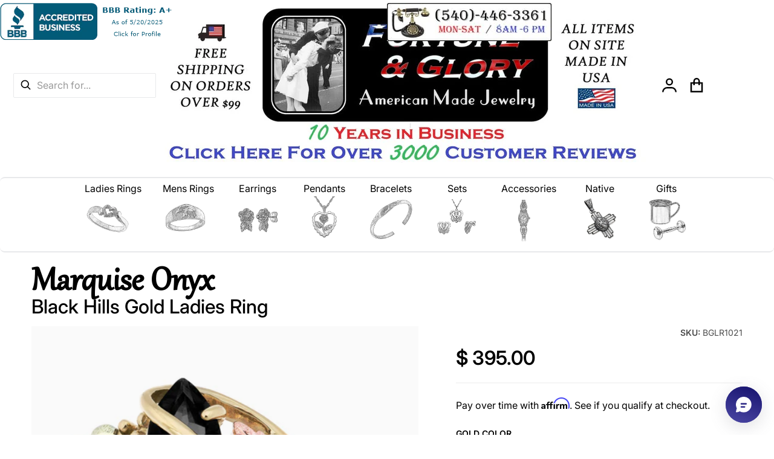

--- FILE ---
content_type: text/html; charset=utf-8
request_url: https://www.fortuneandgloryusa.com/collections/ladies-rings-ship-same-day/products/marquise-cut-onyx-black-hills-gold-ring
body_size: 60515
content:
<!doctype html>
<html
    class="no-js"
    lang="en"
    
>
    <head>

      <!-- Google tag (gtag.js) -->
      <script async crossorigin fetchpriority="high" src="/cdn/shopifycloud/importmap-polyfill/es-modules-shim.2.4.0.js"></script>
<script async src="https://www.googletagmanager.com/gtag/js?id=G-M9SK6ZYSBC"></script>
      <script>
        window.dataLayer = window.dataLayer || [];
        function gtag(){dataLayer.push(arguments);}
        gtag('js', new Date());
      
        gtag('config', 'G-M9SK6ZYSBC');
      </script>
        <!-- Google Tag Manager - added by asylthe @ JumpFly on 20180312 -->
        <script>(function(w,d,s,l,i){w[l]=w[l]||[];w[l].push({'gtm.start':
        new Date().getTime(),event:'gtm.js'});var f=d.getElementsByTagName(s)[0],
        j=d.createElement(s),dl=l!='dataLayer'?'&l='+l:'';j.async=true;j.src=
        'https://www.googletagmanager.com/gtm.js?id='+i+dl;f.parentNode.insertBefore(j,f);
        })(window,document,'script','dataLayer','GTM-KT7FKWW');</script>
            
       <script async src="https://product-customizer-cdn.shopstorm.com/assets/storefront/product-customizer-v2-87192a607035a2a9b7c2904ff5559af964e0d45d6c60e0af79b206603d6a6281.js?shop=fortune-and-glory.myshopify.com" type="text/javascript"></script>
        <script src="https://shopoe.net/app.js"></script>

      
        <meta charset="utf-8">
        <meta http-equiv="X-UA-Compatible" content="IE=edge">
        <meta name="viewport" content="width=device-width,initial-scale=1">
        <meta name="theme-color" content="">
        <link rel="canonical" href="https://www.fortuneandgloryusa.com/products/marquise-cut-onyx-black-hills-gold-ring">
        <link rel="preconnect" href="https://cdn.shopify.com" crossorigin>

        <link rel="icon" type="image/png" href="//www.fortuneandgloryusa.com/cdn/shop/files/cropped-favicon-32x32_217c31c0-1c81-4bf4-b96d-c06b44f74049.png?v=1613688396&width=32">

<link rel="preconnect" href="https://fonts.shopifycdn.com" crossorigin><link rel="preload" as="font" href="//www.fortuneandgloryusa.com/cdn/fonts/inter/inter_n4.b2a3f24c19b4de56e8871f609e73ca7f6d2e2bb9.woff2" type="font/woff2" crossorigin><link
                rel="preload"
                as="font"
                href="//www.fortuneandgloryusa.com/cdn/fonts/inter/inter_n7.02711e6b374660cfc7915d1afc1c204e633421e4.woff2"
                type="font/woff2"
                crossorigin
            ><link
                rel="preload"
                as="font"
                href="//www.fortuneandgloryusa.com/cdn/fonts/inter/inter_n7.02711e6b374660cfc7915d1afc1c204e633421e4.woff2"
                type="font/woff2"
                crossorigin
            ><title>Marquise Onyx - Black Hills Gold Ladies Ring</title>

        
            <meta name="description" content="Black Hills Gold by TRJ An elegant genuine onyx design adorns this ladies ring. It features classic Black Hills Gold styling. All yellow gold components are 10K solid gold. All white gold items are custom, non-refundable &amp;amp; take 4 weeks lead time. All pink and green accents are 12K solid gold. All silver components ">
        

        

<meta property="og:site_name" content="Fortune And Glory - Made in USA Gifts">
<meta property="og:url" content="https://www.fortuneandgloryusa.com/products/marquise-cut-onyx-black-hills-gold-ring">
<meta property="og:title" content="Marquise Onyx - Black Hills Gold Ladies Ring">
<meta property="og:type" content="product">
<meta property="og:description" content="Black Hills Gold by TRJ An elegant genuine onyx design adorns this ladies ring. It features classic Black Hills Gold styling. All yellow gold components are 10K solid gold. All white gold items are custom, non-refundable &amp;amp; take 4 weeks lead time. All pink and green accents are 12K solid gold. All silver components "><meta property="og:image" content="http://www.fortuneandgloryusa.com/cdn/shop/files/G_C4351O-F_6dd889e0-1875-4ff5-ad93-2ad61977cf96.jpg?v=1751401844">
    <meta property="og:image:secure_url" content="https://www.fortuneandgloryusa.com/cdn/shop/files/G_C4351O-F_6dd889e0-1875-4ff5-ad93-2ad61977cf96.jpg?v=1751401844">
    <meta property="og:image:width" content="3125">
    <meta property="og:image:height" content="2500"><meta property="og:price:amount" content="395.00">
    <meta property="og:price:currency" content="USD"><meta
        name="twitter:site"
        content="@FortuneGloryUSA/"
    ><meta name="twitter:card" content="summary_large_image">
<meta name="twitter:title" content="Marquise Onyx - Black Hills Gold Ladies Ring">
<meta name="twitter:description" content="Black Hills Gold by TRJ An elegant genuine onyx design adorns this ladies ring. It features classic Black Hills Gold styling. All yellow gold components are 10K solid gold. All white gold items are custom, non-refundable &amp;amp; take 4 weeks lead time. All pink and green accents are 12K solid gold. All silver components ">

        <script type="importmap">
    {
      "imports": {
        "deferred": "//www.fortuneandgloryusa.com/cdn/shop/t/93/assets/deferred.js?v=178405361471407514641747127649",
        "deferred-media": "//www.fortuneandgloryusa.com/cdn/shop/t/93/assets/deferred-media.js?v=168002282051324262611747127649",
        "details-disclosure": "//www.fortuneandgloryusa.com/cdn/shop/t/93/assets/details-disclosure.js?v=162089552621473843251747127649",
        "details-modal": "//www.fortuneandgloryusa.com/cdn/shop/t/93/assets/details-modal.js?v=77782975635254521421747127649",
        "fetcher": "//www.fortuneandgloryusa.com/cdn/shop/t/93/assets/fetcher.js?v=56064727873680996471747127649",
        "helper": "//www.fortuneandgloryusa.com/cdn/shop/t/93/assets/helper.js?v=39846014914372846401747127649",
        "menu-drawer": "//www.fortuneandgloryusa.com/cdn/shop/t/93/assets/menu-drawer.js?v=40144855409718028111747127649",
        "modal-dialog": "//www.fortuneandgloryusa.com/cdn/shop/t/93/assets/modal-dialog.js?v=171034667274604625611747127649",
        "html-element-ext": "//www.fortuneandgloryusa.com/cdn/shop/t/93/assets/html-element-ext.js?v=48268051141077018161747127649",
        "tabs": "//www.fortuneandgloryusa.com/cdn/shop/t/93/assets/tabs.js?v=130883452630337932121747127649",
        "variant-selects": "//www.fortuneandgloryusa.com/cdn/shop/t/93/assets/variants.js?v=142129009476352922271747127649",
        "reveal-animation": "//www.fortuneandgloryusa.com/cdn/shop/t/93/assets/scroll-reveal.js?v=133389535382985298921747127649"
      }
    }
</script>

        <script src="//www.fortuneandgloryusa.com/cdn/shop/t/93/assets/global.js?v=126082770011243987711747127649" defer="defer"></script>
        <script>window.performance && window.performance.mark && window.performance.mark('shopify.content_for_header.start');</script><meta name="facebook-domain-verification" content="mbgdgzj02vvh95mm5dimf13sdlmhkx">
<meta name="facebook-domain-verification" content="3khlvi9p5vs336dlrn0rbu9ravoipi">
<meta id="shopify-digital-wallet" name="shopify-digital-wallet" content="/3312929/digital_wallets/dialog">
<meta name="shopify-checkout-api-token" content="4ed7105093258f3e0931ccb039fc2288">
<meta id="in-context-paypal-metadata" data-shop-id="3312929" data-venmo-supported="false" data-environment="production" data-locale="en_US" data-paypal-v4="true" data-currency="USD">
<link rel="alternate" type="application/json+oembed" href="https://www.fortuneandgloryusa.com/products/marquise-cut-onyx-black-hills-gold-ring.oembed">
<script async="async" src="/checkouts/internal/preloads.js?locale=en-US"></script>
<link rel="preconnect" href="https://shop.app" crossorigin="anonymous">
<script async="async" src="https://shop.app/checkouts/internal/preloads.js?locale=en-US&shop_id=3312929" crossorigin="anonymous"></script>
<script id="apple-pay-shop-capabilities" type="application/json">{"shopId":3312929,"countryCode":"US","currencyCode":"USD","merchantCapabilities":["supports3DS"],"merchantId":"gid:\/\/shopify\/Shop\/3312929","merchantName":"Fortune And Glory - Made in USA Gifts","requiredBillingContactFields":["postalAddress","email"],"requiredShippingContactFields":["postalAddress","email"],"shippingType":"shipping","supportedNetworks":["visa","masterCard","amex","discover","elo","jcb"],"total":{"type":"pending","label":"Fortune And Glory - Made in USA Gifts","amount":"1.00"},"shopifyPaymentsEnabled":true,"supportsSubscriptions":true}</script>
<script id="shopify-features" type="application/json">{"accessToken":"4ed7105093258f3e0931ccb039fc2288","betas":["rich-media-storefront-analytics"],"domain":"www.fortuneandgloryusa.com","predictiveSearch":true,"shopId":3312929,"locale":"en"}</script>
<script>var Shopify = Shopify || {};
Shopify.shop = "fortune-and-glory.myshopify.com";
Shopify.locale = "en";
Shopify.currency = {"active":"USD","rate":"1.0"};
Shopify.country = "US";
Shopify.theme = {"name":"[desktop 13-5-25] - Divine","id":129605861479,"schema_name":"Divine","schema_version":"1.4.0","theme_store_id":2931,"role":"main"};
Shopify.theme.handle = "null";
Shopify.theme.style = {"id":null,"handle":null};
Shopify.cdnHost = "www.fortuneandgloryusa.com/cdn";
Shopify.routes = Shopify.routes || {};
Shopify.routes.root = "/";</script>
<script type="module">!function(o){(o.Shopify=o.Shopify||{}).modules=!0}(window);</script>
<script>!function(o){function n(){var o=[];function n(){o.push(Array.prototype.slice.apply(arguments))}return n.q=o,n}var t=o.Shopify=o.Shopify||{};t.loadFeatures=n(),t.autoloadFeatures=n()}(window);</script>
<script>
  window.ShopifyPay = window.ShopifyPay || {};
  window.ShopifyPay.apiHost = "shop.app\/pay";
  window.ShopifyPay.redirectState = null;
</script>
<script id="shop-js-analytics" type="application/json">{"pageType":"product"}</script>
<script defer="defer" async type="module" src="//www.fortuneandgloryusa.com/cdn/shopifycloud/shop-js/modules/v2/client.init-shop-cart-sync_BN7fPSNr.en.esm.js"></script>
<script defer="defer" async type="module" src="//www.fortuneandgloryusa.com/cdn/shopifycloud/shop-js/modules/v2/chunk.common_Cbph3Kss.esm.js"></script>
<script defer="defer" async type="module" src="//www.fortuneandgloryusa.com/cdn/shopifycloud/shop-js/modules/v2/chunk.modal_DKumMAJ1.esm.js"></script>
<script type="module">
  await import("//www.fortuneandgloryusa.com/cdn/shopifycloud/shop-js/modules/v2/client.init-shop-cart-sync_BN7fPSNr.en.esm.js");
await import("//www.fortuneandgloryusa.com/cdn/shopifycloud/shop-js/modules/v2/chunk.common_Cbph3Kss.esm.js");
await import("//www.fortuneandgloryusa.com/cdn/shopifycloud/shop-js/modules/v2/chunk.modal_DKumMAJ1.esm.js");

  window.Shopify.SignInWithShop?.initShopCartSync?.({"fedCMEnabled":true,"windoidEnabled":true});

</script>
<script defer="defer" async type="module" src="//www.fortuneandgloryusa.com/cdn/shopifycloud/shop-js/modules/v2/client.payment-terms_BxzfvcZJ.en.esm.js"></script>
<script defer="defer" async type="module" src="//www.fortuneandgloryusa.com/cdn/shopifycloud/shop-js/modules/v2/chunk.common_Cbph3Kss.esm.js"></script>
<script defer="defer" async type="module" src="//www.fortuneandgloryusa.com/cdn/shopifycloud/shop-js/modules/v2/chunk.modal_DKumMAJ1.esm.js"></script>
<script type="module">
  await import("//www.fortuneandgloryusa.com/cdn/shopifycloud/shop-js/modules/v2/client.payment-terms_BxzfvcZJ.en.esm.js");
await import("//www.fortuneandgloryusa.com/cdn/shopifycloud/shop-js/modules/v2/chunk.common_Cbph3Kss.esm.js");
await import("//www.fortuneandgloryusa.com/cdn/shopifycloud/shop-js/modules/v2/chunk.modal_DKumMAJ1.esm.js");

  
</script>
<script>
  window.Shopify = window.Shopify || {};
  if (!window.Shopify.featureAssets) window.Shopify.featureAssets = {};
  window.Shopify.featureAssets['shop-js'] = {"shop-cart-sync":["modules/v2/client.shop-cart-sync_CJVUk8Jm.en.esm.js","modules/v2/chunk.common_Cbph3Kss.esm.js","modules/v2/chunk.modal_DKumMAJ1.esm.js"],"init-fed-cm":["modules/v2/client.init-fed-cm_7Fvt41F4.en.esm.js","modules/v2/chunk.common_Cbph3Kss.esm.js","modules/v2/chunk.modal_DKumMAJ1.esm.js"],"init-shop-email-lookup-coordinator":["modules/v2/client.init-shop-email-lookup-coordinator_Cc088_bR.en.esm.js","modules/v2/chunk.common_Cbph3Kss.esm.js","modules/v2/chunk.modal_DKumMAJ1.esm.js"],"init-windoid":["modules/v2/client.init-windoid_hPopwJRj.en.esm.js","modules/v2/chunk.common_Cbph3Kss.esm.js","modules/v2/chunk.modal_DKumMAJ1.esm.js"],"shop-button":["modules/v2/client.shop-button_B0jaPSNF.en.esm.js","modules/v2/chunk.common_Cbph3Kss.esm.js","modules/v2/chunk.modal_DKumMAJ1.esm.js"],"shop-cash-offers":["modules/v2/client.shop-cash-offers_DPIskqss.en.esm.js","modules/v2/chunk.common_Cbph3Kss.esm.js","modules/v2/chunk.modal_DKumMAJ1.esm.js"],"shop-toast-manager":["modules/v2/client.shop-toast-manager_CK7RT69O.en.esm.js","modules/v2/chunk.common_Cbph3Kss.esm.js","modules/v2/chunk.modal_DKumMAJ1.esm.js"],"init-shop-cart-sync":["modules/v2/client.init-shop-cart-sync_BN7fPSNr.en.esm.js","modules/v2/chunk.common_Cbph3Kss.esm.js","modules/v2/chunk.modal_DKumMAJ1.esm.js"],"init-customer-accounts-sign-up":["modules/v2/client.init-customer-accounts-sign-up_CfPf4CXf.en.esm.js","modules/v2/client.shop-login-button_DeIztwXF.en.esm.js","modules/v2/chunk.common_Cbph3Kss.esm.js","modules/v2/chunk.modal_DKumMAJ1.esm.js"],"pay-button":["modules/v2/client.pay-button_CgIwFSYN.en.esm.js","modules/v2/chunk.common_Cbph3Kss.esm.js","modules/v2/chunk.modal_DKumMAJ1.esm.js"],"init-customer-accounts":["modules/v2/client.init-customer-accounts_DQ3x16JI.en.esm.js","modules/v2/client.shop-login-button_DeIztwXF.en.esm.js","modules/v2/chunk.common_Cbph3Kss.esm.js","modules/v2/chunk.modal_DKumMAJ1.esm.js"],"avatar":["modules/v2/client.avatar_BTnouDA3.en.esm.js"],"init-shop-for-new-customer-accounts":["modules/v2/client.init-shop-for-new-customer-accounts_CsZy_esa.en.esm.js","modules/v2/client.shop-login-button_DeIztwXF.en.esm.js","modules/v2/chunk.common_Cbph3Kss.esm.js","modules/v2/chunk.modal_DKumMAJ1.esm.js"],"shop-follow-button":["modules/v2/client.shop-follow-button_BRMJjgGd.en.esm.js","modules/v2/chunk.common_Cbph3Kss.esm.js","modules/v2/chunk.modal_DKumMAJ1.esm.js"],"checkout-modal":["modules/v2/client.checkout-modal_B9Drz_yf.en.esm.js","modules/v2/chunk.common_Cbph3Kss.esm.js","modules/v2/chunk.modal_DKumMAJ1.esm.js"],"shop-login-button":["modules/v2/client.shop-login-button_DeIztwXF.en.esm.js","modules/v2/chunk.common_Cbph3Kss.esm.js","modules/v2/chunk.modal_DKumMAJ1.esm.js"],"lead-capture":["modules/v2/client.lead-capture_DXYzFM3R.en.esm.js","modules/v2/chunk.common_Cbph3Kss.esm.js","modules/v2/chunk.modal_DKumMAJ1.esm.js"],"shop-login":["modules/v2/client.shop-login_CA5pJqmO.en.esm.js","modules/v2/chunk.common_Cbph3Kss.esm.js","modules/v2/chunk.modal_DKumMAJ1.esm.js"],"payment-terms":["modules/v2/client.payment-terms_BxzfvcZJ.en.esm.js","modules/v2/chunk.common_Cbph3Kss.esm.js","modules/v2/chunk.modal_DKumMAJ1.esm.js"]};
</script>
<script>(function() {
  var isLoaded = false;
  function asyncLoad() {
    if (isLoaded) return;
    isLoaded = true;
    var urls = ["https:\/\/loox.io\/widget\/VJOgXkC6-\/loox.1475670999162.js?shop=fortune-and-glory.myshopify.com","https:\/\/cdn.shopify.com\/s\/files\/1\/0331\/2929\/t\/89\/assets\/affirmShopify.js?v=1742189624\u0026shop=fortune-and-glory.myshopify.com"];
    for (var i = 0; i < urls.length; i++) {
      var s = document.createElement('script');
      s.type = 'text/javascript';
      s.async = true;
      s.src = urls[i];
      var x = document.getElementsByTagName('script')[0];
      x.parentNode.insertBefore(s, x);
    }
  };
  if(window.attachEvent) {
    window.attachEvent('onload', asyncLoad);
  } else {
    window.addEventListener('load', asyncLoad, false);
  }
})();</script>
<script id="__st">var __st={"a":3312929,"offset":-18000,"reqid":"375c215d-c281-451b-9324-c5c2538d63d3-1769903310","pageurl":"www.fortuneandgloryusa.com\/collections\/ladies-rings-ship-same-day\/products\/marquise-cut-onyx-black-hills-gold-ring","u":"efd866d10dbe","p":"product","rtyp":"product","rid":8685914817};</script>
<script>window.ShopifyPaypalV4VisibilityTracking = true;</script>
<script id="captcha-bootstrap">!function(){'use strict';const t='contact',e='account',n='new_comment',o=[[t,t],['blogs',n],['comments',n],[t,'customer']],c=[[e,'customer_login'],[e,'guest_login'],[e,'recover_customer_password'],[e,'create_customer']],r=t=>t.map((([t,e])=>`form[action*='/${t}']:not([data-nocaptcha='true']) input[name='form_type'][value='${e}']`)).join(','),a=t=>()=>t?[...document.querySelectorAll(t)].map((t=>t.form)):[];function s(){const t=[...o],e=r(t);return a(e)}const i='password',u='form_key',d=['recaptcha-v3-token','g-recaptcha-response','h-captcha-response',i],f=()=>{try{return window.sessionStorage}catch{return}},m='__shopify_v',_=t=>t.elements[u];function p(t,e,n=!1){try{const o=window.sessionStorage,c=JSON.parse(o.getItem(e)),{data:r}=function(t){const{data:e,action:n}=t;return t[m]||n?{data:e,action:n}:{data:t,action:n}}(c);for(const[e,n]of Object.entries(r))t.elements[e]&&(t.elements[e].value=n);n&&o.removeItem(e)}catch(o){console.error('form repopulation failed',{error:o})}}const l='form_type',E='cptcha';function T(t){t.dataset[E]=!0}const w=window,h=w.document,L='Shopify',v='ce_forms',y='captcha';let A=!1;((t,e)=>{const n=(g='f06e6c50-85a8-45c8-87d0-21a2b65856fe',I='https://cdn.shopify.com/shopifycloud/storefront-forms-hcaptcha/ce_storefront_forms_captcha_hcaptcha.v1.5.2.iife.js',D={infoText:'Protected by hCaptcha',privacyText:'Privacy',termsText:'Terms'},(t,e,n)=>{const o=w[L][v],c=o.bindForm;if(c)return c(t,g,e,D).then(n);var r;o.q.push([[t,g,e,D],n]),r=I,A||(h.body.append(Object.assign(h.createElement('script'),{id:'captcha-provider',async:!0,src:r})),A=!0)});var g,I,D;w[L]=w[L]||{},w[L][v]=w[L][v]||{},w[L][v].q=[],w[L][y]=w[L][y]||{},w[L][y].protect=function(t,e){n(t,void 0,e),T(t)},Object.freeze(w[L][y]),function(t,e,n,w,h,L){const[v,y,A,g]=function(t,e,n){const i=e?o:[],u=t?c:[],d=[...i,...u],f=r(d),m=r(i),_=r(d.filter((([t,e])=>n.includes(e))));return[a(f),a(m),a(_),s()]}(w,h,L),I=t=>{const e=t.target;return e instanceof HTMLFormElement?e:e&&e.form},D=t=>v().includes(t);t.addEventListener('submit',(t=>{const e=I(t);if(!e)return;const n=D(e)&&!e.dataset.hcaptchaBound&&!e.dataset.recaptchaBound,o=_(e),c=g().includes(e)&&(!o||!o.value);(n||c)&&t.preventDefault(),c&&!n&&(function(t){try{if(!f())return;!function(t){const e=f();if(!e)return;const n=_(t);if(!n)return;const o=n.value;o&&e.removeItem(o)}(t);const e=Array.from(Array(32),(()=>Math.random().toString(36)[2])).join('');!function(t,e){_(t)||t.append(Object.assign(document.createElement('input'),{type:'hidden',name:u})),t.elements[u].value=e}(t,e),function(t,e){const n=f();if(!n)return;const o=[...t.querySelectorAll(`input[type='${i}']`)].map((({name:t})=>t)),c=[...d,...o],r={};for(const[a,s]of new FormData(t).entries())c.includes(a)||(r[a]=s);n.setItem(e,JSON.stringify({[m]:1,action:t.action,data:r}))}(t,e)}catch(e){console.error('failed to persist form',e)}}(e),e.submit())}));const S=(t,e)=>{t&&!t.dataset[E]&&(n(t,e.some((e=>e===t))),T(t))};for(const o of['focusin','change'])t.addEventListener(o,(t=>{const e=I(t);D(e)&&S(e,y())}));const B=e.get('form_key'),M=e.get(l),P=B&&M;t.addEventListener('DOMContentLoaded',(()=>{const t=y();if(P)for(const e of t)e.elements[l].value===M&&p(e,B);[...new Set([...A(),...v().filter((t=>'true'===t.dataset.shopifyCaptcha))])].forEach((e=>S(e,t)))}))}(h,new URLSearchParams(w.location.search),n,t,e,['guest_login'])})(!0,!0)}();</script>
<script integrity="sha256-4kQ18oKyAcykRKYeNunJcIwy7WH5gtpwJnB7kiuLZ1E=" data-source-attribution="shopify.loadfeatures" defer="defer" src="//www.fortuneandgloryusa.com/cdn/shopifycloud/storefront/assets/storefront/load_feature-a0a9edcb.js" crossorigin="anonymous"></script>
<script crossorigin="anonymous" defer="defer" src="//www.fortuneandgloryusa.com/cdn/shopifycloud/storefront/assets/shopify_pay/storefront-65b4c6d7.js?v=20250812"></script>
<script data-source-attribution="shopify.dynamic_checkout.dynamic.init">var Shopify=Shopify||{};Shopify.PaymentButton=Shopify.PaymentButton||{isStorefrontPortableWallets:!0,init:function(){window.Shopify.PaymentButton.init=function(){};var t=document.createElement("script");t.src="https://www.fortuneandgloryusa.com/cdn/shopifycloud/portable-wallets/latest/portable-wallets.en.js",t.type="module",document.head.appendChild(t)}};
</script>
<script data-source-attribution="shopify.dynamic_checkout.buyer_consent">
  function portableWalletsHideBuyerConsent(e){var t=document.getElementById("shopify-buyer-consent"),n=document.getElementById("shopify-subscription-policy-button");t&&n&&(t.classList.add("hidden"),t.setAttribute("aria-hidden","true"),n.removeEventListener("click",e))}function portableWalletsShowBuyerConsent(e){var t=document.getElementById("shopify-buyer-consent"),n=document.getElementById("shopify-subscription-policy-button");t&&n&&(t.classList.remove("hidden"),t.removeAttribute("aria-hidden"),n.addEventListener("click",e))}window.Shopify?.PaymentButton&&(window.Shopify.PaymentButton.hideBuyerConsent=portableWalletsHideBuyerConsent,window.Shopify.PaymentButton.showBuyerConsent=portableWalletsShowBuyerConsent);
</script>
<script>
  function portableWalletsCleanup(e){e&&e.src&&console.error("Failed to load portable wallets script "+e.src);var t=document.querySelectorAll("shopify-accelerated-checkout .shopify-payment-button__skeleton, shopify-accelerated-checkout-cart .wallet-cart-button__skeleton"),e=document.getElementById("shopify-buyer-consent");for(let e=0;e<t.length;e++)t[e].remove();e&&e.remove()}function portableWalletsNotLoadedAsModule(e){e instanceof ErrorEvent&&"string"==typeof e.message&&e.message.includes("import.meta")&&"string"==typeof e.filename&&e.filename.includes("portable-wallets")&&(window.removeEventListener("error",portableWalletsNotLoadedAsModule),window.Shopify.PaymentButton.failedToLoad=e,"loading"===document.readyState?document.addEventListener("DOMContentLoaded",window.Shopify.PaymentButton.init):window.Shopify.PaymentButton.init())}window.addEventListener("error",portableWalletsNotLoadedAsModule);
</script>

<script type="module" src="https://www.fortuneandgloryusa.com/cdn/shopifycloud/portable-wallets/latest/portable-wallets.en.js" onError="portableWalletsCleanup(this)" crossorigin="anonymous"></script>
<script nomodule>
  document.addEventListener("DOMContentLoaded", portableWalletsCleanup);
</script>

<link id="shopify-accelerated-checkout-styles" rel="stylesheet" media="screen" href="https://www.fortuneandgloryusa.com/cdn/shopifycloud/portable-wallets/latest/accelerated-checkout-backwards-compat.css" crossorigin="anonymous">
<style id="shopify-accelerated-checkout-cart">
        #shopify-buyer-consent {
  margin-top: 1em;
  display: inline-block;
  width: 100%;
}

#shopify-buyer-consent.hidden {
  display: none;
}

#shopify-subscription-policy-button {
  background: none;
  border: none;
  padding: 0;
  text-decoration: underline;
  font-size: inherit;
  cursor: pointer;
}

#shopify-subscription-policy-button::before {
  box-shadow: none;
}

      </style>

<script>window.performance && window.performance.mark && window.performance.mark('shopify.content_for_header.end');</script>

        

<style>
    @font-face {
  font-family: Inter;
  font-weight: 400;
  font-style: normal;
  font-display: swap;
  src: url("//www.fortuneandgloryusa.com/cdn/fonts/inter/inter_n4.b2a3f24c19b4de56e8871f609e73ca7f6d2e2bb9.woff2") format("woff2"),
       url("//www.fortuneandgloryusa.com/cdn/fonts/inter/inter_n4.af8052d517e0c9ffac7b814872cecc27ae1fa132.woff") format("woff");
}

    @font-face {
  font-family: Inter;
  font-weight: 700;
  font-style: normal;
  font-display: swap;
  src: url("//www.fortuneandgloryusa.com/cdn/fonts/inter/inter_n7.02711e6b374660cfc7915d1afc1c204e633421e4.woff2") format("woff2"),
       url("//www.fortuneandgloryusa.com/cdn/fonts/inter/inter_n7.6dab87426f6b8813070abd79972ceaf2f8d3b012.woff") format("woff");
}

    @font-face {
  font-family: Inter;
  font-weight: 600;
  font-style: normal;
  font-display: swap;
  src: url("//www.fortuneandgloryusa.com/cdn/fonts/inter/inter_n6.771af0474a71b3797eb38f3487d6fb79d43b6877.woff2") format("woff2"),
       url("//www.fortuneandgloryusa.com/cdn/fonts/inter/inter_n6.88c903d8f9e157d48b73b7777d0642925bcecde7.woff") format("woff");
}

    @font-face {
  font-family: Inter;
  font-weight: 500;
  font-style: normal;
  font-display: swap;
  src: url("//www.fortuneandgloryusa.com/cdn/fonts/inter/inter_n5.d7101d5e168594dd06f56f290dd759fba5431d97.woff2") format("woff2"),
       url("//www.fortuneandgloryusa.com/cdn/fonts/inter/inter_n5.5332a76bbd27da00474c136abb1ca3cbbf259068.woff") format("woff");
}

    @font-face {
  font-family: Inter;
  font-weight: 400;
  font-style: italic;
  font-display: swap;
  src: url("//www.fortuneandgloryusa.com/cdn/fonts/inter/inter_i4.feae1981dda792ab80d117249d9c7e0f1017e5b3.woff2") format("woff2"),
       url("//www.fortuneandgloryusa.com/cdn/fonts/inter/inter_i4.62773b7113d5e5f02c71486623cf828884c85c6e.woff") format("woff");
}

    @font-face {
  font-family: Inter;
  font-weight: 700;
  font-style: italic;
  font-display: swap;
  src: url("//www.fortuneandgloryusa.com/cdn/fonts/inter/inter_i7.b377bcd4cc0f160622a22d638ae7e2cd9b86ea4c.woff2") format("woff2"),
       url("//www.fortuneandgloryusa.com/cdn/fonts/inter/inter_i7.7c69a6a34e3bb44fcf6f975857e13b9a9b25beb4.woff") format("woff");
}

    @font-face {
  font-family: Inter;
  font-weight: 700;
  font-style: normal;
  font-display: swap;
  src: url("//www.fortuneandgloryusa.com/cdn/fonts/inter/inter_n7.02711e6b374660cfc7915d1afc1c204e633421e4.woff2") format("woff2"),
       url("//www.fortuneandgloryusa.com/cdn/fonts/inter/inter_n7.6dab87426f6b8813070abd79972ceaf2f8d3b012.woff") format("woff");
}

    :root {
      --font-body-family: Inter, sans-serif;
      --font-body-style: normal;
      --font-body-weight: 400;

      --font-body-family-secondary: Inter, sans-serif;

      --font-heading-family: Inter, sans-serif;
      --font-heading-style: normal;
      --font-heading-weight: 700;
      --font-heading-size: 35;
      --font-heading-size-mobile: 35;

      --color-base-text: #000000;
      --color-base-text-rgb: 0, 0, 0;
      --color-base-background-1: #FFFFFF;
      --color-base-background-1-rgb: 255, 255, 255;
      --color-base-background-2: #F6F5F4;
      --color-base-background-2-rgb: 246, 245, 244;
      --color-base-link: #000000;
      --color-base-link-rgb: 0, 0, 0;
      --color-base-accent-1: #000000;
      --color-base-accent-1-rgb: 0, 0, 0;
      --color-base-accent-1-inverse: #ffffff;
      --color-base-accent-1-inverse-rgb: 255, 255, 255;

      --color-price-final: #000000;

      --header-top--background-color: ;
      --header--text-color: #000000;
      --header-overlap--text-color: #ffffff;
      --header--text-color-rgb: 0, 0, 0;
      --header--background-color: #ffffff;
    }

    html {
      box-sizing: border-box;
      height: 100%;
    }

    .shopify-section .dynamic-page-width {
      max-width: 1200px;
      margin: 0 auto;
      padding-left: .75rem;
      padding-right: .75rem;
    }

    .shopify-section .full--width {
      max-width: 100%;
    }
</style>

        <style>
    
:root {
      --color-tag-foreground: #000000;
      --color-tag-background: #ffffff;
      --product-card--border-radius: 8px;
    }

    .heading {
      display: flex;
      flex-direction: column;
    }

    .heading a {
      text-decoration: underline;
    }

    .heading:has(.subtitle) .title {
          margin-bottom: 0.5rem;
      }

    @media screen and (min-width: 768px) {
      .heading:has(.subtitle) .title {
          margin-bottom: 0;
      }
    }

    .heading:has(.subtitle) .subtitle {
      margin-top: -.5rem;
    }


    .slider--mobile {
      /* Fix to prevent horizontal scroll on page load. */
      /* Almost every page has some kind of slider. */
      display: flex;
      overflow-x: hidden;
    }

    .badge {
      border-radius: 1rem;
    }

    .badge-onsale {
      background: linear-gradient(180deg, rgba(224, 252, 232, 1), rgba(173, 160, 254, 1) 100%);
      color: #000000;
    }

    .badge-soldout {
      background: #e5eaee;
      color: #002d57;
    }

    .grid-item {
      flex-shrink: 0;
    }
    
    .grid-item .item-image {
      position: relative;
      width: 100%;
    }

    .grid-item .item-vendor {
      color: var(--color-foreground-40);
      word-break: break-all;
    }

    .grid-item .item-title {
      display: -webkit-box;
      font-weight: 500;
      line-height: 140%;
      overflow: hidden;
      -webkit-box-orient: vertical;
      -webkit-line-clamp: 3;
      word-break: break-word;
    }

    .item-actions-wrapper > button {
      padding: .25rem .5rem;
      max-width: 100%;
    }

    .item-actions-wrapper > button span {
      overflow: hidden;
      text-overflow: ellipsis;
      white-space: nowrap;
    }

    [data-mode="grid"] .item-details-wrapper {
      font-size: calc(1rem - 1px);
      line-height: 1.25rem;
    }

    [data-mode="grid"] .grid-item .item-vendor {
      margin: .5rem 0 -.5rem;
    }

    [data-mode="grid"] .grid-item .item-title {
      font-weight: 600;
      margin: .75rem 0;
    }

    [data-mode="grid"] .grid-item .item-price {
      align-items: center;
      display: flex;
      flex-wrap: wrap;
    }

    [data-mode="grid"] .item-price .label.visually-hidden + .price--final {
      font-size: var(--mode-grid__item__price-final__font-size, 1.25rem);
      font-weight: 600;
    }

    [data-mode="grid"] .item-actions-wrapper {
      --grid-item--actions-wrapper__top: 15%;
      --grid-item--actions-wrapper__right: 5%;
      position: absolute;
      display: flex;
      flex-direction: column;
      padding: .25rem;
      top: var(--grid-item--actions-wrapper__top);
      right: var(--grid-item--actions-wrapper__right);
      gap: .5rem;
      z-index: 10;
    }

    [data-mode="grid"] .item-actions-wrapper .button,
    [data-mode="grid"] .item-actions-wrapper quick-view {
      border-radius: 999px;
      height: 2rem;
      width: 2rem;
    }

    [data-mode="grid"] .item-actions-wrapper .button svg {
      height: 1rem;
      width: 1rem;
    }

    [data-mode="grid"] .item-actions-wrapper > [name=add],
    [data-mode="grid"] .item-actions-wrapper > [name=view],
    [data-mode="grid"] .item-actions-wrapper [name=quick-view] {
      --color-button-background: var(--color-base-accent-1-inverse);
      --color-button-text: var(--color-base-accent-1);
      --color-button-border: var(--color-foreground-10);
    }

    [data-mode="grid"] .item-price--with-label .label,
    [data-mode="grid"] .item-actions-wrapper > button .text {
      height: 0;
      opacity: 0;
      overflow: clip;
      position: absolute;
      width: 0;
    }

    [data-mode="grid"] squama-item:not([data-status="ready"]) .item-date ~ .item-author {
      display: none;
    }

    [data-mode="list"] .item-actions-wrapper .icon-cart {
      display: none;
    }

    [data-mode="list"] squama-item quick-view button {
      width: 100%;
      margin-top: 1rem;
    }

    [data-mode="grid"] .item-details-wrapper:has(.jdgm-widget:not(:empty)) .item-price {
      margin-top: .5rem;
    }

    @media (hover: hover) {
      squama-item {
        overflow: hidden;
      }
    }

    /* slider buttons */
    .slider-buttons .slider__button {
      min-width: auto;
      background: transparent;
    }

    .slider-buttons .slider__button > svg {
      width: 4.5rem;
      height: 1.25rem;
    }
    /* end slider buttons */
</style>

<style media="all and (min-width: 768px)">
    [data-mode="list"] .grid-item .item-title {
      -webkit-line-clamp: initial;
    }
</style>

<style media="all and (min-width: 990px)">
    .magazine .slider-buttons,
    .classic .slider-buttons {
      display: none;
    }

    [data-mode="grid"][data-columns="2"],
    [data-mode="grid"][data-columns="3"],
    [data-mode="grid"][data-columns="4"]{
      --mode-grid__item__price-final__font-size: 1rem;
    }

    [data-mode="grid"] .grid-item .item-title {
      -webkit-line-clamp: 2;
    }

    [data-mode="grid"] .grid-item .item-price {
      min-height: auto;
      width: 100%;
    }

    [data-mode="grid"] .item-price--with-label .label {
      height: auto;
      opacity: 1;
      position: static;
      width: auto;
    }

    [data-mode="grid"] .item-actions-wrapper {
      --grid-item--actions-wrapper__top: 12%;
    }

    [data-mode="grid"] .item-actions-wrapper > button .text {
      font-size: calc(1rem - 2px);
    }

    @media (hover: hover) {
      [data-mode="grid"] .item-actions-wrapper {
        overflow: hidden;
      }

      [data-mode="grid"] .item-actions-wrapper > * {
        transform: translateX(calc(100% + .5rem));
        opacity: 0;
      }
    }
</style>
<!-- On-scroll reveal animation -->


        <link href="//www.fortuneandgloryusa.com/cdn/shop/t/93/assets/styles.css?v=133483278509056729401747127649" rel="stylesheet" type="text/css" media="all" />
        <link href="//www.fortuneandgloryusa.com/cdn/shop/t/93/assets/devM-styles.css?v=5325214636128582701767025061" rel="stylesheet" type="text/css" media="all" />

        <script>
            document.documentElement.className = document.documentElement.className.replace('no-js', 'js');

            function debounce(fn, wait) {
              let t;
              return (...args) => {
                clearTimeout(t);
                t = setTimeout(() => fn.apply(this, args), wait);
              };
            };
        </script><script type="text/javascript">
    if (HTMLScriptElement.supports && HTMLScriptElement.supports('speculationrules')) {
      const specScript = document.createElement('script');
      specScript.type = 'speculationrules';
      specRules = {
        "prerender": [{
          "where": {
            "or": [
              { "href_matches": "/*" },
              { "href_matches": "/collections" },
              { "href_matches": "/products" },
              { "href_matches": "/blogs" },
              { "href_matches": "/pages" },
              { "href_matches": "/search" },
              { "not": { "href_matches": "/logout" }}
            ]
          }
        }]
      };
      specScript.textContent = JSON.stringify(specRules);

      const scriptTag = document.getElementsByTagName('script')[0];
      scriptTag.parentElement.insertBefore(specScript, scriptTag);
    }
</script>
<!-- BEGIN app block: shopify://apps/zepto-product-personalizer/blocks/product_personalizer_main/7411210d-7b32-4c09-9455-e129e3be4729 --><!-- BEGIN app snippet: product-personalizer -->



  
 
 

<!-- END app snippet -->
<!-- BEGIN app snippet: zepto_common --><script>
var pplr_cart = {"note":null,"attributes":{},"original_total_price":0,"total_price":0,"total_discount":0,"total_weight":0.0,"item_count":0,"items":[],"requires_shipping":false,"currency":"USD","items_subtotal_price":0,"cart_level_discount_applications":[],"checkout_charge_amount":0};
var pplr_shop_currency = "USD";
var pplr_enabled_currencies_size = 18;
var pplr_money_formate = "$ {{amount}}";
var pplr_manual_theme_selector=null;
</script>
<script defer src="//cdn-zeptoapps.com/product-personalizer/pplr_common.js?v=31" ></script><!-- END app snippet -->

<!-- END app block --><!-- BEGIN app block: shopify://apps/feedapis-for-bing-shopping-ms/blocks/core_settings_block/85d1f706-4ddf-4f82-ae49-9ed18005b0be --><!-- BEGIN: Tracking Tags and Scripts by FeedAPIs For Bing Shopping /MS -->



<!-- END: Tracking Tags and Scripts by FeedAPIs For Bing Shopping /MS -->
<!-- END app block --><script src="https://cdn.shopify.com/extensions/019c0da1-350d-7392-b673-bdbb5d9bc68e/moosedesk-helpdesk-921/assets/moosedesk.js" type="text/javascript" defer="defer"></script>
<script src="https://cdn.shopify.com/extensions/c1eb4680-ad4e-49c3-898d-493ebb06e626/affirm-pay-over-time-messaging-9/assets/affirm-cart-drawer-embed-handler.js" type="text/javascript" defer="defer"></script>
<link href="https://monorail-edge.shopifysvc.com" rel="dns-prefetch">
<script>(function(){if ("sendBeacon" in navigator && "performance" in window) {try {var session_token_from_headers = performance.getEntriesByType('navigation')[0].serverTiming.find(x => x.name == '_s').description;} catch {var session_token_from_headers = undefined;}var session_cookie_matches = document.cookie.match(/_shopify_s=([^;]*)/);var session_token_from_cookie = session_cookie_matches && session_cookie_matches.length === 2 ? session_cookie_matches[1] : "";var session_token = session_token_from_headers || session_token_from_cookie || "";function handle_abandonment_event(e) {var entries = performance.getEntries().filter(function(entry) {return /monorail-edge.shopifysvc.com/.test(entry.name);});if (!window.abandonment_tracked && entries.length === 0) {window.abandonment_tracked = true;var currentMs = Date.now();var navigation_start = performance.timing.navigationStart;var payload = {shop_id: 3312929,url: window.location.href,navigation_start,duration: currentMs - navigation_start,session_token,page_type: "product"};window.navigator.sendBeacon("https://monorail-edge.shopifysvc.com/v1/produce", JSON.stringify({schema_id: "online_store_buyer_site_abandonment/1.1",payload: payload,metadata: {event_created_at_ms: currentMs,event_sent_at_ms: currentMs}}));}}window.addEventListener('pagehide', handle_abandonment_event);}}());</script>
<script id="web-pixels-manager-setup">(function e(e,d,r,n,o){if(void 0===o&&(o={}),!Boolean(null===(a=null===(i=window.Shopify)||void 0===i?void 0:i.analytics)||void 0===a?void 0:a.replayQueue)){var i,a;window.Shopify=window.Shopify||{};var t=window.Shopify;t.analytics=t.analytics||{};var s=t.analytics;s.replayQueue=[],s.publish=function(e,d,r){return s.replayQueue.push([e,d,r]),!0};try{self.performance.mark("wpm:start")}catch(e){}var l=function(){var e={modern:/Edge?\/(1{2}[4-9]|1[2-9]\d|[2-9]\d{2}|\d{4,})\.\d+(\.\d+|)|Firefox\/(1{2}[4-9]|1[2-9]\d|[2-9]\d{2}|\d{4,})\.\d+(\.\d+|)|Chrom(ium|e)\/(9{2}|\d{3,})\.\d+(\.\d+|)|(Maci|X1{2}).+ Version\/(15\.\d+|(1[6-9]|[2-9]\d|\d{3,})\.\d+)([,.]\d+|)( \(\w+\)|)( Mobile\/\w+|) Safari\/|Chrome.+OPR\/(9{2}|\d{3,})\.\d+\.\d+|(CPU[ +]OS|iPhone[ +]OS|CPU[ +]iPhone|CPU IPhone OS|CPU iPad OS)[ +]+(15[._]\d+|(1[6-9]|[2-9]\d|\d{3,})[._]\d+)([._]\d+|)|Android:?[ /-](13[3-9]|1[4-9]\d|[2-9]\d{2}|\d{4,})(\.\d+|)(\.\d+|)|Android.+Firefox\/(13[5-9]|1[4-9]\d|[2-9]\d{2}|\d{4,})\.\d+(\.\d+|)|Android.+Chrom(ium|e)\/(13[3-9]|1[4-9]\d|[2-9]\d{2}|\d{4,})\.\d+(\.\d+|)|SamsungBrowser\/([2-9]\d|\d{3,})\.\d+/,legacy:/Edge?\/(1[6-9]|[2-9]\d|\d{3,})\.\d+(\.\d+|)|Firefox\/(5[4-9]|[6-9]\d|\d{3,})\.\d+(\.\d+|)|Chrom(ium|e)\/(5[1-9]|[6-9]\d|\d{3,})\.\d+(\.\d+|)([\d.]+$|.*Safari\/(?![\d.]+ Edge\/[\d.]+$))|(Maci|X1{2}).+ Version\/(10\.\d+|(1[1-9]|[2-9]\d|\d{3,})\.\d+)([,.]\d+|)( \(\w+\)|)( Mobile\/\w+|) Safari\/|Chrome.+OPR\/(3[89]|[4-9]\d|\d{3,})\.\d+\.\d+|(CPU[ +]OS|iPhone[ +]OS|CPU[ +]iPhone|CPU IPhone OS|CPU iPad OS)[ +]+(10[._]\d+|(1[1-9]|[2-9]\d|\d{3,})[._]\d+)([._]\d+|)|Android:?[ /-](13[3-9]|1[4-9]\d|[2-9]\d{2}|\d{4,})(\.\d+|)(\.\d+|)|Mobile Safari.+OPR\/([89]\d|\d{3,})\.\d+\.\d+|Android.+Firefox\/(13[5-9]|1[4-9]\d|[2-9]\d{2}|\d{4,})\.\d+(\.\d+|)|Android.+Chrom(ium|e)\/(13[3-9]|1[4-9]\d|[2-9]\d{2}|\d{4,})\.\d+(\.\d+|)|Android.+(UC? ?Browser|UCWEB|U3)[ /]?(15\.([5-9]|\d{2,})|(1[6-9]|[2-9]\d|\d{3,})\.\d+)\.\d+|SamsungBrowser\/(5\.\d+|([6-9]|\d{2,})\.\d+)|Android.+MQ{2}Browser\/(14(\.(9|\d{2,})|)|(1[5-9]|[2-9]\d|\d{3,})(\.\d+|))(\.\d+|)|K[Aa][Ii]OS\/(3\.\d+|([4-9]|\d{2,})\.\d+)(\.\d+|)/},d=e.modern,r=e.legacy,n=navigator.userAgent;return n.match(d)?"modern":n.match(r)?"legacy":"unknown"}(),u="modern"===l?"modern":"legacy",c=(null!=n?n:{modern:"",legacy:""})[u],f=function(e){return[e.baseUrl,"/wpm","/b",e.hashVersion,"modern"===e.buildTarget?"m":"l",".js"].join("")}({baseUrl:d,hashVersion:r,buildTarget:u}),m=function(e){var d=e.version,r=e.bundleTarget,n=e.surface,o=e.pageUrl,i=e.monorailEndpoint;return{emit:function(e){var a=e.status,t=e.errorMsg,s=(new Date).getTime(),l=JSON.stringify({metadata:{event_sent_at_ms:s},events:[{schema_id:"web_pixels_manager_load/3.1",payload:{version:d,bundle_target:r,page_url:o,status:a,surface:n,error_msg:t},metadata:{event_created_at_ms:s}}]});if(!i)return console&&console.warn&&console.warn("[Web Pixels Manager] No Monorail endpoint provided, skipping logging."),!1;try{return self.navigator.sendBeacon.bind(self.navigator)(i,l)}catch(e){}var u=new XMLHttpRequest;try{return u.open("POST",i,!0),u.setRequestHeader("Content-Type","text/plain"),u.send(l),!0}catch(e){return console&&console.warn&&console.warn("[Web Pixels Manager] Got an unhandled error while logging to Monorail."),!1}}}}({version:r,bundleTarget:l,surface:e.surface,pageUrl:self.location.href,monorailEndpoint:e.monorailEndpoint});try{o.browserTarget=l,function(e){var d=e.src,r=e.async,n=void 0===r||r,o=e.onload,i=e.onerror,a=e.sri,t=e.scriptDataAttributes,s=void 0===t?{}:t,l=document.createElement("script"),u=document.querySelector("head"),c=document.querySelector("body");if(l.async=n,l.src=d,a&&(l.integrity=a,l.crossOrigin="anonymous"),s)for(var f in s)if(Object.prototype.hasOwnProperty.call(s,f))try{l.dataset[f]=s[f]}catch(e){}if(o&&l.addEventListener("load",o),i&&l.addEventListener("error",i),u)u.appendChild(l);else{if(!c)throw new Error("Did not find a head or body element to append the script");c.appendChild(l)}}({src:f,async:!0,onload:function(){if(!function(){var e,d;return Boolean(null===(d=null===(e=window.Shopify)||void 0===e?void 0:e.analytics)||void 0===d?void 0:d.initialized)}()){var d=window.webPixelsManager.init(e)||void 0;if(d){var r=window.Shopify.analytics;r.replayQueue.forEach((function(e){var r=e[0],n=e[1],o=e[2];d.publishCustomEvent(r,n,o)})),r.replayQueue=[],r.publish=d.publishCustomEvent,r.visitor=d.visitor,r.initialized=!0}}},onerror:function(){return m.emit({status:"failed",errorMsg:"".concat(f," has failed to load")})},sri:function(e){var d=/^sha384-[A-Za-z0-9+/=]+$/;return"string"==typeof e&&d.test(e)}(c)?c:"",scriptDataAttributes:o}),m.emit({status:"loading"})}catch(e){m.emit({status:"failed",errorMsg:(null==e?void 0:e.message)||"Unknown error"})}}})({shopId: 3312929,storefrontBaseUrl: "https://www.fortuneandgloryusa.com",extensionsBaseUrl: "https://extensions.shopifycdn.com/cdn/shopifycloud/web-pixels-manager",monorailEndpoint: "https://monorail-edge.shopifysvc.com/unstable/produce_batch",surface: "storefront-renderer",enabledBetaFlags: ["2dca8a86"],webPixelsConfigList: [{"id":"314179687","configuration":"{\"url\":\"https:\/\/events.realtimestack.com\",\"shop\":\"fortune-and-glory.myshopify.com\"}","eventPayloadVersion":"v1","runtimeContext":"STRICT","scriptVersion":"7aef80adf178fd3515c5d827e2589d34","type":"APP","apiClientId":4759791,"privacyPurposes":["ANALYTICS","MARKETING","SALE_OF_DATA"],"dataSharingAdjustments":{"protectedCustomerApprovalScopes":["read_customer_personal_data"]}},{"id":"103153767","configuration":"{\"ti\":\"211047717\",\"endpoint\":\"https:\/\/bat.bing.com\/action\/0\"}","eventPayloadVersion":"v1","runtimeContext":"STRICT","scriptVersion":"5ee93563fe31b11d2d65e2f09a5229dc","type":"APP","apiClientId":2997493,"privacyPurposes":["ANALYTICS","MARKETING","SALE_OF_DATA"],"dataSharingAdjustments":{"protectedCustomerApprovalScopes":["read_customer_personal_data"]}},{"id":"74645607","configuration":"{\"pixel_id\":\"626949898538946\",\"pixel_type\":\"facebook_pixel\",\"metaapp_system_user_token\":\"-\"}","eventPayloadVersion":"v1","runtimeContext":"OPEN","scriptVersion":"ca16bc87fe92b6042fbaa3acc2fbdaa6","type":"APP","apiClientId":2329312,"privacyPurposes":["ANALYTICS","MARKETING","SALE_OF_DATA"],"dataSharingAdjustments":{"protectedCustomerApprovalScopes":["read_customer_address","read_customer_email","read_customer_name","read_customer_personal_data","read_customer_phone"]}},{"id":"52658279","configuration":"{\"tagID\":\"2612503761962\"}","eventPayloadVersion":"v1","runtimeContext":"STRICT","scriptVersion":"18031546ee651571ed29edbe71a3550b","type":"APP","apiClientId":3009811,"privacyPurposes":["ANALYTICS","MARKETING","SALE_OF_DATA"],"dataSharingAdjustments":{"protectedCustomerApprovalScopes":["read_customer_address","read_customer_email","read_customer_name","read_customer_personal_data","read_customer_phone"]}},{"id":"shopify-app-pixel","configuration":"{}","eventPayloadVersion":"v1","runtimeContext":"STRICT","scriptVersion":"0450","apiClientId":"shopify-pixel","type":"APP","privacyPurposes":["ANALYTICS","MARKETING"]},{"id":"shopify-custom-pixel","eventPayloadVersion":"v1","runtimeContext":"LAX","scriptVersion":"0450","apiClientId":"shopify-pixel","type":"CUSTOM","privacyPurposes":["ANALYTICS","MARKETING"]}],isMerchantRequest: false,initData: {"shop":{"name":"Fortune And Glory - Made in USA Gifts","paymentSettings":{"currencyCode":"USD"},"myshopifyDomain":"fortune-and-glory.myshopify.com","countryCode":"US","storefrontUrl":"https:\/\/www.fortuneandgloryusa.com"},"customer":null,"cart":null,"checkout":null,"productVariants":[{"price":{"amount":395.0,"currencyCode":"USD"},"product":{"title":"Marquise Onyx - Black Hills Gold Ladies Ring","vendor":"Black Hills Gold","id":"8685914817","untranslatedTitle":"Marquise Onyx - Black Hills Gold Ladies Ring","url":"\/products\/marquise-cut-onyx-black-hills-gold-ring","type":"Jewelry"},"id":"39452715516007","image":{"src":"\/\/www.fortuneandgloryusa.com\/cdn\/shop\/files\/G_C4351O-F_6dd889e0-1875-4ff5-ad93-2ad61977cf96.jpg?v=1751401844"},"sku":"BGLR1021","title":"Yellow \/ 3","untranslatedTitle":"Yellow \/ 3"},{"price":{"amount":395.0,"currencyCode":"USD"},"product":{"title":"Marquise Onyx - Black Hills Gold Ladies Ring","vendor":"Black Hills Gold","id":"8685914817","untranslatedTitle":"Marquise Onyx - Black Hills Gold Ladies Ring","url":"\/products\/marquise-cut-onyx-black-hills-gold-ring","type":"Jewelry"},"id":"40131568697447","image":{"src":"\/\/www.fortuneandgloryusa.com\/cdn\/shop\/files\/G_C4351O-F_6dd889e0-1875-4ff5-ad93-2ad61977cf96.jpg?v=1751401844"},"sku":"BGLR1021","title":"Yellow \/ 3.5","untranslatedTitle":"Yellow \/ 3.5"},{"price":{"amount":395.0,"currencyCode":"USD"},"product":{"title":"Marquise Onyx - Black Hills Gold Ladies Ring","vendor":"Black Hills Gold","id":"8685914817","untranslatedTitle":"Marquise Onyx - Black Hills Gold Ladies Ring","url":"\/products\/marquise-cut-onyx-black-hills-gold-ring","type":"Jewelry"},"id":"40131568730215","image":{"src":"\/\/www.fortuneandgloryusa.com\/cdn\/shop\/files\/G_C4351O-F_6dd889e0-1875-4ff5-ad93-2ad61977cf96.jpg?v=1751401844"},"sku":"BGLR1021","title":"Yellow \/ 4","untranslatedTitle":"Yellow \/ 4"},{"price":{"amount":395.0,"currencyCode":"USD"},"product":{"title":"Marquise Onyx - Black Hills Gold Ladies Ring","vendor":"Black Hills Gold","id":"8685914817","untranslatedTitle":"Marquise Onyx - Black Hills Gold Ladies Ring","url":"\/products\/marquise-cut-onyx-black-hills-gold-ring","type":"Jewelry"},"id":"40131568762983","image":{"src":"\/\/www.fortuneandgloryusa.com\/cdn\/shop\/files\/G_C4351O-F_6dd889e0-1875-4ff5-ad93-2ad61977cf96.jpg?v=1751401844"},"sku":"BGLR1021","title":"Yellow \/ 4.5","untranslatedTitle":"Yellow \/ 4.5"},{"price":{"amount":395.0,"currencyCode":"USD"},"product":{"title":"Marquise Onyx - Black Hills Gold Ladies Ring","vendor":"Black Hills Gold","id":"8685914817","untranslatedTitle":"Marquise Onyx - Black Hills Gold Ladies Ring","url":"\/products\/marquise-cut-onyx-black-hills-gold-ring","type":"Jewelry"},"id":"40131568795751","image":{"src":"\/\/www.fortuneandgloryusa.com\/cdn\/shop\/files\/G_C4351O-F_6dd889e0-1875-4ff5-ad93-2ad61977cf96.jpg?v=1751401844"},"sku":"BGLR1021","title":"Yellow \/ 5","untranslatedTitle":"Yellow \/ 5"},{"price":{"amount":395.0,"currencyCode":"USD"},"product":{"title":"Marquise Onyx - Black Hills Gold Ladies Ring","vendor":"Black Hills Gold","id":"8685914817","untranslatedTitle":"Marquise Onyx - Black Hills Gold Ladies Ring","url":"\/products\/marquise-cut-onyx-black-hills-gold-ring","type":"Jewelry"},"id":"40131568828519","image":{"src":"\/\/www.fortuneandgloryusa.com\/cdn\/shop\/files\/G_C4351O-F_6dd889e0-1875-4ff5-ad93-2ad61977cf96.jpg?v=1751401844"},"sku":"BGLR1021","title":"Yellow \/ 5.5","untranslatedTitle":"Yellow \/ 5.5"},{"price":{"amount":395.0,"currencyCode":"USD"},"product":{"title":"Marquise Onyx - Black Hills Gold Ladies Ring","vendor":"Black Hills Gold","id":"8685914817","untranslatedTitle":"Marquise Onyx - Black Hills Gold Ladies Ring","url":"\/products\/marquise-cut-onyx-black-hills-gold-ring","type":"Jewelry"},"id":"40131568861287","image":{"src":"\/\/www.fortuneandgloryusa.com\/cdn\/shop\/files\/G_C4351O-F_6dd889e0-1875-4ff5-ad93-2ad61977cf96.jpg?v=1751401844"},"sku":"BGLR1021","title":"Yellow \/ 6","untranslatedTitle":"Yellow \/ 6"},{"price":{"amount":395.0,"currencyCode":"USD"},"product":{"title":"Marquise Onyx - Black Hills Gold Ladies Ring","vendor":"Black Hills Gold","id":"8685914817","untranslatedTitle":"Marquise Onyx - Black Hills Gold Ladies Ring","url":"\/products\/marquise-cut-onyx-black-hills-gold-ring","type":"Jewelry"},"id":"40131568894055","image":{"src":"\/\/www.fortuneandgloryusa.com\/cdn\/shop\/files\/G_C4351O-F_6dd889e0-1875-4ff5-ad93-2ad61977cf96.jpg?v=1751401844"},"sku":"BGLR1021","title":"Yellow \/ 6.5","untranslatedTitle":"Yellow \/ 6.5"},{"price":{"amount":395.0,"currencyCode":"USD"},"product":{"title":"Marquise Onyx - Black Hills Gold Ladies Ring","vendor":"Black Hills Gold","id":"8685914817","untranslatedTitle":"Marquise Onyx - Black Hills Gold Ladies Ring","url":"\/products\/marquise-cut-onyx-black-hills-gold-ring","type":"Jewelry"},"id":"40131568926823","image":{"src":"\/\/www.fortuneandgloryusa.com\/cdn\/shop\/files\/G_C4351O-F_6dd889e0-1875-4ff5-ad93-2ad61977cf96.jpg?v=1751401844"},"sku":"BGLR1021","title":"Yellow \/ 7","untranslatedTitle":"Yellow \/ 7"},{"price":{"amount":395.0,"currencyCode":"USD"},"product":{"title":"Marquise Onyx - Black Hills Gold Ladies Ring","vendor":"Black Hills Gold","id":"8685914817","untranslatedTitle":"Marquise Onyx - Black Hills Gold Ladies Ring","url":"\/products\/marquise-cut-onyx-black-hills-gold-ring","type":"Jewelry"},"id":"40131568959591","image":{"src":"\/\/www.fortuneandgloryusa.com\/cdn\/shop\/files\/G_C4351O-F_6dd889e0-1875-4ff5-ad93-2ad61977cf96.jpg?v=1751401844"},"sku":"BGLR1021","title":"Yellow \/ 7.5","untranslatedTitle":"Yellow \/ 7.5"},{"price":{"amount":395.0,"currencyCode":"USD"},"product":{"title":"Marquise Onyx - Black Hills Gold Ladies Ring","vendor":"Black Hills Gold","id":"8685914817","untranslatedTitle":"Marquise Onyx - Black Hills Gold Ladies Ring","url":"\/products\/marquise-cut-onyx-black-hills-gold-ring","type":"Jewelry"},"id":"40131568992359","image":{"src":"\/\/www.fortuneandgloryusa.com\/cdn\/shop\/files\/G_C4351O-F_6dd889e0-1875-4ff5-ad93-2ad61977cf96.jpg?v=1751401844"},"sku":"BGLR1021","title":"Yellow \/ 8","untranslatedTitle":"Yellow \/ 8"},{"price":{"amount":395.0,"currencyCode":"USD"},"product":{"title":"Marquise Onyx - Black Hills Gold Ladies Ring","vendor":"Black Hills Gold","id":"8685914817","untranslatedTitle":"Marquise Onyx - Black Hills Gold Ladies Ring","url":"\/products\/marquise-cut-onyx-black-hills-gold-ring","type":"Jewelry"},"id":"40131569025127","image":{"src":"\/\/www.fortuneandgloryusa.com\/cdn\/shop\/files\/G_C4351O-F_6dd889e0-1875-4ff5-ad93-2ad61977cf96.jpg?v=1751401844"},"sku":"BGLR1021","title":"Yellow \/ 8.5","untranslatedTitle":"Yellow \/ 8.5"},{"price":{"amount":395.0,"currencyCode":"USD"},"product":{"title":"Marquise Onyx - Black Hills Gold Ladies Ring","vendor":"Black Hills Gold","id":"8685914817","untranslatedTitle":"Marquise Onyx - Black Hills Gold Ladies Ring","url":"\/products\/marquise-cut-onyx-black-hills-gold-ring","type":"Jewelry"},"id":"40131569057895","image":{"src":"\/\/www.fortuneandgloryusa.com\/cdn\/shop\/files\/G_C4351O-F_6dd889e0-1875-4ff5-ad93-2ad61977cf96.jpg?v=1751401844"},"sku":"BGLR1021","title":"Yellow \/ 9","untranslatedTitle":"Yellow \/ 9"},{"price":{"amount":395.0,"currencyCode":"USD"},"product":{"title":"Marquise Onyx - Black Hills Gold Ladies Ring","vendor":"Black Hills Gold","id":"8685914817","untranslatedTitle":"Marquise Onyx - Black Hills Gold Ladies Ring","url":"\/products\/marquise-cut-onyx-black-hills-gold-ring","type":"Jewelry"},"id":"40131569090663","image":{"src":"\/\/www.fortuneandgloryusa.com\/cdn\/shop\/files\/G_C4351O-F_6dd889e0-1875-4ff5-ad93-2ad61977cf96.jpg?v=1751401844"},"sku":"BGLR1021","title":"Yellow \/ 9.5","untranslatedTitle":"Yellow \/ 9.5"},{"price":{"amount":395.0,"currencyCode":"USD"},"product":{"title":"Marquise Onyx - Black Hills Gold Ladies Ring","vendor":"Black Hills Gold","id":"8685914817","untranslatedTitle":"Marquise Onyx - Black Hills Gold Ladies Ring","url":"\/products\/marquise-cut-onyx-black-hills-gold-ring","type":"Jewelry"},"id":"40131569123431","image":{"src":"\/\/www.fortuneandgloryusa.com\/cdn\/shop\/files\/G_C4351O-F_6dd889e0-1875-4ff5-ad93-2ad61977cf96.jpg?v=1751401844"},"sku":"BGLR1021","title":"Yellow \/ 10","untranslatedTitle":"Yellow \/ 10"},{"price":{"amount":395.0,"currencyCode":"USD"},"product":{"title":"Marquise Onyx - Black Hills Gold Ladies Ring","vendor":"Black Hills Gold","id":"8685914817","untranslatedTitle":"Marquise Onyx - Black Hills Gold Ladies Ring","url":"\/products\/marquise-cut-onyx-black-hills-gold-ring","type":"Jewelry"},"id":"40131569156199","image":{"src":"\/\/www.fortuneandgloryusa.com\/cdn\/shop\/files\/G_C4351O-F_6dd889e0-1875-4ff5-ad93-2ad61977cf96.jpg?v=1751401844"},"sku":"BGLR1021","title":"Yellow \/ 10.5","untranslatedTitle":"Yellow \/ 10.5"},{"price":{"amount":395.0,"currencyCode":"USD"},"product":{"title":"Marquise Onyx - Black Hills Gold Ladies Ring","vendor":"Black Hills Gold","id":"8685914817","untranslatedTitle":"Marquise Onyx - Black Hills Gold Ladies Ring","url":"\/products\/marquise-cut-onyx-black-hills-gold-ring","type":"Jewelry"},"id":"40131569188967","image":{"src":"\/\/www.fortuneandgloryusa.com\/cdn\/shop\/files\/G_C4351O-F_6dd889e0-1875-4ff5-ad93-2ad61977cf96.jpg?v=1751401844"},"sku":"BGLR1021","title":"White \/ 3","untranslatedTitle":"White \/ 3"},{"price":{"amount":395.0,"currencyCode":"USD"},"product":{"title":"Marquise Onyx - Black Hills Gold Ladies Ring","vendor":"Black Hills Gold","id":"8685914817","untranslatedTitle":"Marquise Onyx - Black Hills Gold Ladies Ring","url":"\/products\/marquise-cut-onyx-black-hills-gold-ring","type":"Jewelry"},"id":"40131569221735","image":{"src":"\/\/www.fortuneandgloryusa.com\/cdn\/shop\/files\/G_C4351O-F_6dd889e0-1875-4ff5-ad93-2ad61977cf96.jpg?v=1751401844"},"sku":"BGLR1021","title":"White \/ 3.5","untranslatedTitle":"White \/ 3.5"},{"price":{"amount":395.0,"currencyCode":"USD"},"product":{"title":"Marquise Onyx - Black Hills Gold Ladies Ring","vendor":"Black Hills Gold","id":"8685914817","untranslatedTitle":"Marquise Onyx - Black Hills Gold Ladies Ring","url":"\/products\/marquise-cut-onyx-black-hills-gold-ring","type":"Jewelry"},"id":"40131569254503","image":{"src":"\/\/www.fortuneandgloryusa.com\/cdn\/shop\/files\/G_C4351O-F_6dd889e0-1875-4ff5-ad93-2ad61977cf96.jpg?v=1751401844"},"sku":"BGLR1021","title":"White \/ 4","untranslatedTitle":"White \/ 4"},{"price":{"amount":395.0,"currencyCode":"USD"},"product":{"title":"Marquise Onyx - Black Hills Gold Ladies Ring","vendor":"Black Hills Gold","id":"8685914817","untranslatedTitle":"Marquise Onyx - Black Hills Gold Ladies Ring","url":"\/products\/marquise-cut-onyx-black-hills-gold-ring","type":"Jewelry"},"id":"40131569287271","image":{"src":"\/\/www.fortuneandgloryusa.com\/cdn\/shop\/files\/G_C4351O-F_6dd889e0-1875-4ff5-ad93-2ad61977cf96.jpg?v=1751401844"},"sku":"BGLR1021","title":"White \/ 4.5","untranslatedTitle":"White \/ 4.5"},{"price":{"amount":395.0,"currencyCode":"USD"},"product":{"title":"Marquise Onyx - Black Hills Gold Ladies Ring","vendor":"Black Hills Gold","id":"8685914817","untranslatedTitle":"Marquise Onyx - Black Hills Gold Ladies Ring","url":"\/products\/marquise-cut-onyx-black-hills-gold-ring","type":"Jewelry"},"id":"40131569320039","image":{"src":"\/\/www.fortuneandgloryusa.com\/cdn\/shop\/files\/G_C4351O-F_6dd889e0-1875-4ff5-ad93-2ad61977cf96.jpg?v=1751401844"},"sku":"BGLR1021","title":"White \/ 5","untranslatedTitle":"White \/ 5"},{"price":{"amount":395.0,"currencyCode":"USD"},"product":{"title":"Marquise Onyx - Black Hills Gold Ladies Ring","vendor":"Black Hills Gold","id":"8685914817","untranslatedTitle":"Marquise Onyx - Black Hills Gold Ladies Ring","url":"\/products\/marquise-cut-onyx-black-hills-gold-ring","type":"Jewelry"},"id":"40131569352807","image":{"src":"\/\/www.fortuneandgloryusa.com\/cdn\/shop\/files\/G_C4351O-F_6dd889e0-1875-4ff5-ad93-2ad61977cf96.jpg?v=1751401844"},"sku":"BGLR1021","title":"White \/ 5.5","untranslatedTitle":"White \/ 5.5"},{"price":{"amount":395.0,"currencyCode":"USD"},"product":{"title":"Marquise Onyx - Black Hills Gold Ladies Ring","vendor":"Black Hills Gold","id":"8685914817","untranslatedTitle":"Marquise Onyx - Black Hills Gold Ladies Ring","url":"\/products\/marquise-cut-onyx-black-hills-gold-ring","type":"Jewelry"},"id":"40131569385575","image":{"src":"\/\/www.fortuneandgloryusa.com\/cdn\/shop\/files\/G_C4351O-F_6dd889e0-1875-4ff5-ad93-2ad61977cf96.jpg?v=1751401844"},"sku":"BGLR1021","title":"White \/ 6","untranslatedTitle":"White \/ 6"},{"price":{"amount":395.0,"currencyCode":"USD"},"product":{"title":"Marquise Onyx - Black Hills Gold Ladies Ring","vendor":"Black Hills Gold","id":"8685914817","untranslatedTitle":"Marquise Onyx - Black Hills Gold Ladies Ring","url":"\/products\/marquise-cut-onyx-black-hills-gold-ring","type":"Jewelry"},"id":"40131569418343","image":{"src":"\/\/www.fortuneandgloryusa.com\/cdn\/shop\/files\/G_C4351O-F_6dd889e0-1875-4ff5-ad93-2ad61977cf96.jpg?v=1751401844"},"sku":"BGLR1021","title":"White \/ 6.5","untranslatedTitle":"White \/ 6.5"},{"price":{"amount":395.0,"currencyCode":"USD"},"product":{"title":"Marquise Onyx - Black Hills Gold Ladies Ring","vendor":"Black Hills Gold","id":"8685914817","untranslatedTitle":"Marquise Onyx - Black Hills Gold Ladies Ring","url":"\/products\/marquise-cut-onyx-black-hills-gold-ring","type":"Jewelry"},"id":"40131569451111","image":{"src":"\/\/www.fortuneandgloryusa.com\/cdn\/shop\/files\/G_C4351O-F_6dd889e0-1875-4ff5-ad93-2ad61977cf96.jpg?v=1751401844"},"sku":"BGLR1021","title":"White \/ 7","untranslatedTitle":"White \/ 7"},{"price":{"amount":395.0,"currencyCode":"USD"},"product":{"title":"Marquise Onyx - Black Hills Gold Ladies Ring","vendor":"Black Hills Gold","id":"8685914817","untranslatedTitle":"Marquise Onyx - Black Hills Gold Ladies Ring","url":"\/products\/marquise-cut-onyx-black-hills-gold-ring","type":"Jewelry"},"id":"40131569483879","image":{"src":"\/\/www.fortuneandgloryusa.com\/cdn\/shop\/files\/G_C4351O-F_6dd889e0-1875-4ff5-ad93-2ad61977cf96.jpg?v=1751401844"},"sku":"BGLR1021","title":"White \/ 7.5","untranslatedTitle":"White \/ 7.5"},{"price":{"amount":395.0,"currencyCode":"USD"},"product":{"title":"Marquise Onyx - Black Hills Gold Ladies Ring","vendor":"Black Hills Gold","id":"8685914817","untranslatedTitle":"Marquise Onyx - Black Hills Gold Ladies Ring","url":"\/products\/marquise-cut-onyx-black-hills-gold-ring","type":"Jewelry"},"id":"40131569516647","image":{"src":"\/\/www.fortuneandgloryusa.com\/cdn\/shop\/files\/G_C4351O-F_6dd889e0-1875-4ff5-ad93-2ad61977cf96.jpg?v=1751401844"},"sku":"BGLR1021","title":"White \/ 8","untranslatedTitle":"White \/ 8"},{"price":{"amount":395.0,"currencyCode":"USD"},"product":{"title":"Marquise Onyx - Black Hills Gold Ladies Ring","vendor":"Black Hills Gold","id":"8685914817","untranslatedTitle":"Marquise Onyx - Black Hills Gold Ladies Ring","url":"\/products\/marquise-cut-onyx-black-hills-gold-ring","type":"Jewelry"},"id":"40131569549415","image":{"src":"\/\/www.fortuneandgloryusa.com\/cdn\/shop\/files\/G_C4351O-F_6dd889e0-1875-4ff5-ad93-2ad61977cf96.jpg?v=1751401844"},"sku":"BGLR1021","title":"White \/ 8.5","untranslatedTitle":"White \/ 8.5"},{"price":{"amount":395.0,"currencyCode":"USD"},"product":{"title":"Marquise Onyx - Black Hills Gold Ladies Ring","vendor":"Black Hills Gold","id":"8685914817","untranslatedTitle":"Marquise Onyx - Black Hills Gold Ladies Ring","url":"\/products\/marquise-cut-onyx-black-hills-gold-ring","type":"Jewelry"},"id":"40131569582183","image":{"src":"\/\/www.fortuneandgloryusa.com\/cdn\/shop\/files\/G_C4351O-F_6dd889e0-1875-4ff5-ad93-2ad61977cf96.jpg?v=1751401844"},"sku":"BGLR1021","title":"White \/ 9","untranslatedTitle":"White \/ 9"},{"price":{"amount":395.0,"currencyCode":"USD"},"product":{"title":"Marquise Onyx - Black Hills Gold Ladies Ring","vendor":"Black Hills Gold","id":"8685914817","untranslatedTitle":"Marquise Onyx - Black Hills Gold Ladies Ring","url":"\/products\/marquise-cut-onyx-black-hills-gold-ring","type":"Jewelry"},"id":"40131569614951","image":{"src":"\/\/www.fortuneandgloryusa.com\/cdn\/shop\/files\/G_C4351O-F_6dd889e0-1875-4ff5-ad93-2ad61977cf96.jpg?v=1751401844"},"sku":"BGLR1021","title":"White \/ 9.5","untranslatedTitle":"White \/ 9.5"},{"price":{"amount":395.0,"currencyCode":"USD"},"product":{"title":"Marquise Onyx - Black Hills Gold Ladies Ring","vendor":"Black Hills Gold","id":"8685914817","untranslatedTitle":"Marquise Onyx - Black Hills Gold Ladies Ring","url":"\/products\/marquise-cut-onyx-black-hills-gold-ring","type":"Jewelry"},"id":"40131569647719","image":{"src":"\/\/www.fortuneandgloryusa.com\/cdn\/shop\/files\/G_C4351O-F_6dd889e0-1875-4ff5-ad93-2ad61977cf96.jpg?v=1751401844"},"sku":"BGLR1021","title":"White \/ 10","untranslatedTitle":"White \/ 10"},{"price":{"amount":395.0,"currencyCode":"USD"},"product":{"title":"Marquise Onyx - Black Hills Gold Ladies Ring","vendor":"Black Hills Gold","id":"8685914817","untranslatedTitle":"Marquise Onyx - Black Hills Gold Ladies Ring","url":"\/products\/marquise-cut-onyx-black-hills-gold-ring","type":"Jewelry"},"id":"40131569680487","image":{"src":"\/\/www.fortuneandgloryusa.com\/cdn\/shop\/files\/G_C4351O-F_6dd889e0-1875-4ff5-ad93-2ad61977cf96.jpg?v=1751401844"},"sku":"BGLR1021","title":"White \/ 10.5","untranslatedTitle":"White \/ 10.5"}],"purchasingCompany":null},},"https://www.fortuneandgloryusa.com/cdn","1d2a099fw23dfb22ep557258f5m7a2edbae",{"modern":"","legacy":""},{"shopId":"3312929","storefrontBaseUrl":"https:\/\/www.fortuneandgloryusa.com","extensionBaseUrl":"https:\/\/extensions.shopifycdn.com\/cdn\/shopifycloud\/web-pixels-manager","surface":"storefront-renderer","enabledBetaFlags":"[\"2dca8a86\"]","isMerchantRequest":"false","hashVersion":"1d2a099fw23dfb22ep557258f5m7a2edbae","publish":"custom","events":"[[\"page_viewed\",{}],[\"product_viewed\",{\"productVariant\":{\"price\":{\"amount\":395.0,\"currencyCode\":\"USD\"},\"product\":{\"title\":\"Marquise Onyx - Black Hills Gold Ladies Ring\",\"vendor\":\"Black Hills Gold\",\"id\":\"8685914817\",\"untranslatedTitle\":\"Marquise Onyx - Black Hills Gold Ladies Ring\",\"url\":\"\/products\/marquise-cut-onyx-black-hills-gold-ring\",\"type\":\"Jewelry\"},\"id\":\"39452715516007\",\"image\":{\"src\":\"\/\/www.fortuneandgloryusa.com\/cdn\/shop\/files\/G_C4351O-F_6dd889e0-1875-4ff5-ad93-2ad61977cf96.jpg?v=1751401844\"},\"sku\":\"BGLR1021\",\"title\":\"Yellow \/ 3\",\"untranslatedTitle\":\"Yellow \/ 3\"}}]]"});</script><script>
  window.ShopifyAnalytics = window.ShopifyAnalytics || {};
  window.ShopifyAnalytics.meta = window.ShopifyAnalytics.meta || {};
  window.ShopifyAnalytics.meta.currency = 'USD';
  var meta = {"product":{"id":8685914817,"gid":"gid:\/\/shopify\/Product\/8685914817","vendor":"Black Hills Gold","type":"Jewelry","handle":"marquise-cut-onyx-black-hills-gold-ring","variants":[{"id":39452715516007,"price":39500,"name":"Marquise Onyx - Black Hills Gold Ladies Ring - Yellow \/ 3","public_title":"Yellow \/ 3","sku":"BGLR1021"},{"id":40131568697447,"price":39500,"name":"Marquise Onyx - Black Hills Gold Ladies Ring - Yellow \/ 3.5","public_title":"Yellow \/ 3.5","sku":"BGLR1021"},{"id":40131568730215,"price":39500,"name":"Marquise Onyx - Black Hills Gold Ladies Ring - Yellow \/ 4","public_title":"Yellow \/ 4","sku":"BGLR1021"},{"id":40131568762983,"price":39500,"name":"Marquise Onyx - Black Hills Gold Ladies Ring - Yellow \/ 4.5","public_title":"Yellow \/ 4.5","sku":"BGLR1021"},{"id":40131568795751,"price":39500,"name":"Marquise Onyx - Black Hills Gold Ladies Ring - Yellow \/ 5","public_title":"Yellow \/ 5","sku":"BGLR1021"},{"id":40131568828519,"price":39500,"name":"Marquise Onyx - Black Hills Gold Ladies Ring - Yellow \/ 5.5","public_title":"Yellow \/ 5.5","sku":"BGLR1021"},{"id":40131568861287,"price":39500,"name":"Marquise Onyx - Black Hills Gold Ladies Ring - Yellow \/ 6","public_title":"Yellow \/ 6","sku":"BGLR1021"},{"id":40131568894055,"price":39500,"name":"Marquise Onyx - Black Hills Gold Ladies Ring - Yellow \/ 6.5","public_title":"Yellow \/ 6.5","sku":"BGLR1021"},{"id":40131568926823,"price":39500,"name":"Marquise Onyx - Black Hills Gold Ladies Ring - Yellow \/ 7","public_title":"Yellow \/ 7","sku":"BGLR1021"},{"id":40131568959591,"price":39500,"name":"Marquise Onyx - Black Hills Gold Ladies Ring - Yellow \/ 7.5","public_title":"Yellow \/ 7.5","sku":"BGLR1021"},{"id":40131568992359,"price":39500,"name":"Marquise Onyx - Black Hills Gold Ladies Ring - Yellow \/ 8","public_title":"Yellow \/ 8","sku":"BGLR1021"},{"id":40131569025127,"price":39500,"name":"Marquise Onyx - Black Hills Gold Ladies Ring - Yellow \/ 8.5","public_title":"Yellow \/ 8.5","sku":"BGLR1021"},{"id":40131569057895,"price":39500,"name":"Marquise Onyx - Black Hills Gold Ladies Ring - Yellow \/ 9","public_title":"Yellow \/ 9","sku":"BGLR1021"},{"id":40131569090663,"price":39500,"name":"Marquise Onyx - Black Hills Gold Ladies Ring - Yellow \/ 9.5","public_title":"Yellow \/ 9.5","sku":"BGLR1021"},{"id":40131569123431,"price":39500,"name":"Marquise Onyx - Black Hills Gold Ladies Ring - Yellow \/ 10","public_title":"Yellow \/ 10","sku":"BGLR1021"},{"id":40131569156199,"price":39500,"name":"Marquise Onyx - Black Hills Gold Ladies Ring - Yellow \/ 10.5","public_title":"Yellow \/ 10.5","sku":"BGLR1021"},{"id":40131569188967,"price":39500,"name":"Marquise Onyx - Black Hills Gold Ladies Ring - White \/ 3","public_title":"White \/ 3","sku":"BGLR1021"},{"id":40131569221735,"price":39500,"name":"Marquise Onyx - Black Hills Gold Ladies Ring - White \/ 3.5","public_title":"White \/ 3.5","sku":"BGLR1021"},{"id":40131569254503,"price":39500,"name":"Marquise Onyx - Black Hills Gold Ladies Ring - White \/ 4","public_title":"White \/ 4","sku":"BGLR1021"},{"id":40131569287271,"price":39500,"name":"Marquise Onyx - Black Hills Gold Ladies Ring - White \/ 4.5","public_title":"White \/ 4.5","sku":"BGLR1021"},{"id":40131569320039,"price":39500,"name":"Marquise Onyx - Black Hills Gold Ladies Ring - White \/ 5","public_title":"White \/ 5","sku":"BGLR1021"},{"id":40131569352807,"price":39500,"name":"Marquise Onyx - Black Hills Gold Ladies Ring - White \/ 5.5","public_title":"White \/ 5.5","sku":"BGLR1021"},{"id":40131569385575,"price":39500,"name":"Marquise Onyx - Black Hills Gold Ladies Ring - White \/ 6","public_title":"White \/ 6","sku":"BGLR1021"},{"id":40131569418343,"price":39500,"name":"Marquise Onyx - Black Hills Gold Ladies Ring - White \/ 6.5","public_title":"White \/ 6.5","sku":"BGLR1021"},{"id":40131569451111,"price":39500,"name":"Marquise Onyx - Black Hills Gold Ladies Ring - White \/ 7","public_title":"White \/ 7","sku":"BGLR1021"},{"id":40131569483879,"price":39500,"name":"Marquise Onyx - Black Hills Gold Ladies Ring - White \/ 7.5","public_title":"White \/ 7.5","sku":"BGLR1021"},{"id":40131569516647,"price":39500,"name":"Marquise Onyx - Black Hills Gold Ladies Ring - White \/ 8","public_title":"White \/ 8","sku":"BGLR1021"},{"id":40131569549415,"price":39500,"name":"Marquise Onyx - Black Hills Gold Ladies Ring - White \/ 8.5","public_title":"White \/ 8.5","sku":"BGLR1021"},{"id":40131569582183,"price":39500,"name":"Marquise Onyx - Black Hills Gold Ladies Ring - White \/ 9","public_title":"White \/ 9","sku":"BGLR1021"},{"id":40131569614951,"price":39500,"name":"Marquise Onyx - Black Hills Gold Ladies Ring - White \/ 9.5","public_title":"White \/ 9.5","sku":"BGLR1021"},{"id":40131569647719,"price":39500,"name":"Marquise Onyx - Black Hills Gold Ladies Ring - White \/ 10","public_title":"White \/ 10","sku":"BGLR1021"},{"id":40131569680487,"price":39500,"name":"Marquise Onyx - Black Hills Gold Ladies Ring - White \/ 10.5","public_title":"White \/ 10.5","sku":"BGLR1021"}],"remote":false},"page":{"pageType":"product","resourceType":"product","resourceId":8685914817,"requestId":"375c215d-c281-451b-9324-c5c2538d63d3-1769903310"}};
  for (var attr in meta) {
    window.ShopifyAnalytics.meta[attr] = meta[attr];
  }
</script>
<script class="analytics">
  (function () {
    var customDocumentWrite = function(content) {
      var jquery = null;

      if (window.jQuery) {
        jquery = window.jQuery;
      } else if (window.Checkout && window.Checkout.$) {
        jquery = window.Checkout.$;
      }

      if (jquery) {
        jquery('body').append(content);
      }
    };

    var hasLoggedConversion = function(token) {
      if (token) {
        return document.cookie.indexOf('loggedConversion=' + token) !== -1;
      }
      return false;
    }

    var setCookieIfConversion = function(token) {
      if (token) {
        var twoMonthsFromNow = new Date(Date.now());
        twoMonthsFromNow.setMonth(twoMonthsFromNow.getMonth() + 2);

        document.cookie = 'loggedConversion=' + token + '; expires=' + twoMonthsFromNow;
      }
    }

    var trekkie = window.ShopifyAnalytics.lib = window.trekkie = window.trekkie || [];
    if (trekkie.integrations) {
      return;
    }
    trekkie.methods = [
      'identify',
      'page',
      'ready',
      'track',
      'trackForm',
      'trackLink'
    ];
    trekkie.factory = function(method) {
      return function() {
        var args = Array.prototype.slice.call(arguments);
        args.unshift(method);
        trekkie.push(args);
        return trekkie;
      };
    };
    for (var i = 0; i < trekkie.methods.length; i++) {
      var key = trekkie.methods[i];
      trekkie[key] = trekkie.factory(key);
    }
    trekkie.load = function(config) {
      trekkie.config = config || {};
      trekkie.config.initialDocumentCookie = document.cookie;
      var first = document.getElementsByTagName('script')[0];
      var script = document.createElement('script');
      script.type = 'text/javascript';
      script.onerror = function(e) {
        var scriptFallback = document.createElement('script');
        scriptFallback.type = 'text/javascript';
        scriptFallback.onerror = function(error) {
                var Monorail = {
      produce: function produce(monorailDomain, schemaId, payload) {
        var currentMs = new Date().getTime();
        var event = {
          schema_id: schemaId,
          payload: payload,
          metadata: {
            event_created_at_ms: currentMs,
            event_sent_at_ms: currentMs
          }
        };
        return Monorail.sendRequest("https://" + monorailDomain + "/v1/produce", JSON.stringify(event));
      },
      sendRequest: function sendRequest(endpointUrl, payload) {
        // Try the sendBeacon API
        if (window && window.navigator && typeof window.navigator.sendBeacon === 'function' && typeof window.Blob === 'function' && !Monorail.isIos12()) {
          var blobData = new window.Blob([payload], {
            type: 'text/plain'
          });

          if (window.navigator.sendBeacon(endpointUrl, blobData)) {
            return true;
          } // sendBeacon was not successful

        } // XHR beacon

        var xhr = new XMLHttpRequest();

        try {
          xhr.open('POST', endpointUrl);
          xhr.setRequestHeader('Content-Type', 'text/plain');
          xhr.send(payload);
        } catch (e) {
          console.log(e);
        }

        return false;
      },
      isIos12: function isIos12() {
        return window.navigator.userAgent.lastIndexOf('iPhone; CPU iPhone OS 12_') !== -1 || window.navigator.userAgent.lastIndexOf('iPad; CPU OS 12_') !== -1;
      }
    };
    Monorail.produce('monorail-edge.shopifysvc.com',
      'trekkie_storefront_load_errors/1.1',
      {shop_id: 3312929,
      theme_id: 129605861479,
      app_name: "storefront",
      context_url: window.location.href,
      source_url: "//www.fortuneandgloryusa.com/cdn/s/trekkie.storefront.c59ea00e0474b293ae6629561379568a2d7c4bba.min.js"});

        };
        scriptFallback.async = true;
        scriptFallback.src = '//www.fortuneandgloryusa.com/cdn/s/trekkie.storefront.c59ea00e0474b293ae6629561379568a2d7c4bba.min.js';
        first.parentNode.insertBefore(scriptFallback, first);
      };
      script.async = true;
      script.src = '//www.fortuneandgloryusa.com/cdn/s/trekkie.storefront.c59ea00e0474b293ae6629561379568a2d7c4bba.min.js';
      first.parentNode.insertBefore(script, first);
    };
    trekkie.load(
      {"Trekkie":{"appName":"storefront","development":false,"defaultAttributes":{"shopId":3312929,"isMerchantRequest":null,"themeId":129605861479,"themeCityHash":"15818719526521938660","contentLanguage":"en","currency":"USD","eventMetadataId":"f1536240-16fe-411e-95ff-d4a4a9782bdd"},"isServerSideCookieWritingEnabled":true,"monorailRegion":"shop_domain","enabledBetaFlags":["65f19447","b5387b81"]},"Session Attribution":{},"S2S":{"facebookCapiEnabled":true,"source":"trekkie-storefront-renderer","apiClientId":580111}}
    );

    var loaded = false;
    trekkie.ready(function() {
      if (loaded) return;
      loaded = true;

      window.ShopifyAnalytics.lib = window.trekkie;

      var originalDocumentWrite = document.write;
      document.write = customDocumentWrite;
      try { window.ShopifyAnalytics.merchantGoogleAnalytics.call(this); } catch(error) {};
      document.write = originalDocumentWrite;

      window.ShopifyAnalytics.lib.page(null,{"pageType":"product","resourceType":"product","resourceId":8685914817,"requestId":"375c215d-c281-451b-9324-c5c2538d63d3-1769903310","shopifyEmitted":true});

      var match = window.location.pathname.match(/checkouts\/(.+)\/(thank_you|post_purchase)/)
      var token = match? match[1]: undefined;
      if (!hasLoggedConversion(token)) {
        setCookieIfConversion(token);
        window.ShopifyAnalytics.lib.track("Viewed Product",{"currency":"USD","variantId":39452715516007,"productId":8685914817,"productGid":"gid:\/\/shopify\/Product\/8685914817","name":"Marquise Onyx - Black Hills Gold Ladies Ring - Yellow \/ 3","price":"395.00","sku":"BGLR1021","brand":"Black Hills Gold","variant":"Yellow \/ 3","category":"Jewelry","nonInteraction":true,"remote":false},undefined,undefined,{"shopifyEmitted":true});
      window.ShopifyAnalytics.lib.track("monorail:\/\/trekkie_storefront_viewed_product\/1.1",{"currency":"USD","variantId":39452715516007,"productId":8685914817,"productGid":"gid:\/\/shopify\/Product\/8685914817","name":"Marquise Onyx - Black Hills Gold Ladies Ring - Yellow \/ 3","price":"395.00","sku":"BGLR1021","brand":"Black Hills Gold","variant":"Yellow \/ 3","category":"Jewelry","nonInteraction":true,"remote":false,"referer":"https:\/\/www.fortuneandgloryusa.com\/collections\/ladies-rings-ship-same-day\/products\/marquise-cut-onyx-black-hills-gold-ring"});
      }
    });


        var eventsListenerScript = document.createElement('script');
        eventsListenerScript.async = true;
        eventsListenerScript.src = "//www.fortuneandgloryusa.com/cdn/shopifycloud/storefront/assets/shop_events_listener-3da45d37.js";
        document.getElementsByTagName('head')[0].appendChild(eventsListenerScript);

})();</script>
  <script>
  if (!window.ga || (window.ga && typeof window.ga !== 'function')) {
    window.ga = function ga() {
      (window.ga.q = window.ga.q || []).push(arguments);
      if (window.Shopify && window.Shopify.analytics && typeof window.Shopify.analytics.publish === 'function') {
        window.Shopify.analytics.publish("ga_stub_called", {}, {sendTo: "google_osp_migration"});
      }
      console.error("Shopify's Google Analytics stub called with:", Array.from(arguments), "\nSee https://help.shopify.com/manual/promoting-marketing/pixels/pixel-migration#google for more information.");
    };
    if (window.Shopify && window.Shopify.analytics && typeof window.Shopify.analytics.publish === 'function') {
      window.Shopify.analytics.publish("ga_stub_initialized", {}, {sendTo: "google_osp_migration"});
    }
  }
</script>
<script
  defer
  src="https://www.fortuneandgloryusa.com/cdn/shopifycloud/perf-kit/shopify-perf-kit-3.1.0.min.js"
  data-application="storefront-renderer"
  data-shop-id="3312929"
  data-render-region="gcp-us-central1"
  data-page-type="product"
  data-theme-instance-id="129605861479"
  data-theme-name="Divine"
  data-theme-version="1.4.0"
  data-monorail-region="shop_domain"
  data-resource-timing-sampling-rate="10"
  data-shs="true"
  data-shs-beacon="true"
  data-shs-export-with-fetch="true"
  data-shs-logs-sample-rate="1"
  data-shs-beacon-endpoint="https://www.fortuneandgloryusa.com/api/collect"
></script>
</head>

    <body class="product">
        <a class="skip-to-content-link button" href="#MainContent">
            Skip to content
        </a>

        <svg xmlns="http://www.w3.org/2000/svg" class="hidden">
    <symbol id="icon-search" fill="none" viewBox="0 0 24 24" stroke="currentColor">
        <path d="M14.8364 4.94565C17.5677 7.67695 17.5677 12.1053 14.8364 14.8366C12.1051 17.5679 7.67677 17.5679 4.94546 14.8366C2.21416 12.1053 2.21416 7.67695 4.94546 4.94565C7.67677 2.21434 12.1051 2.21434 14.8364 4.94565Z" stroke="currentColor" stroke-width="2"/>
        <line x1="14.5015" y1="14.5019" x2="20.5015" y2="20.5019" stroke="currentColor" stroke-width="2"/>
    </symbol>
    <symbol id="icon-close" class="icon icon-close" fill="currentColor" viewBox="0 0 20 20">
        <path fill-rule="evenodd" d="M4.293 4.293a1 1 0 011.414 0L10 8.586l4.293-4.293a1 1 0 111.414 1.414L11.414 10l4.293 4.293a1 1 0 01-1.414 1.414L10 11.414l-4.293 4.293a1 1 0 01-1.414-1.414L8.586 10 4.293 5.707a1 1 0 010-1.414z" clip-rule="evenodd" />
    </symbol>
    <symbol id="icon-caret" class="ionicon" viewBox="0 0 512 512">
        <polyline points="112 184 256 328 400 184" style="fill:none;stroke:currentColor;stroke-linecap:square;stroke-miterlimit:10;stroke-width:64px" />
    </symbol>
    <symbol id="icon-cart" viewBox="0 0 17 20" fill="none" xmlns="http://www.w3.org/2000/svg">
        <path d="M1 7H16V19H1V7Z" stroke="currentColor" stroke-width="2"/>
        <path d="M12 10V4.5C12 2.567 10.433 1 8.5 1V1C6.567 1 5 2.567 5 4.5V10" stroke="currentColor" stroke-width="2"/>
    </symbol>
    <symbol id="icon-user" viewBox="0 0 28 28" fill="none">
        <g stroke="none" stroke-width="1" fill="none" fill-rule="evenodd">
            <g stroke="currentColor" stroke-width="2">
                <g transform="scale(1.4) translate(2,2)">
                    <circle cx="8.13598" cy="4.46811" r="4"></circle>
                    <path d="M15.523,16.7797 C15.0486,12.9055 11.8552,9.919 8,9.919 C4.14474,9.919 0.95143,12.9055 0.47717,16.7797"></path>
                </g>
            </g>
        </g>
    </symbol>
    <symbol id="icon-eye" viewBox="0 0 24 16" fill="none">
        <path fill-rule="evenodd" clip-rule="evenodd" d="M12 1C18.5185 1 23 8 23 8C23 8 19.203 15 12 15C4.79704 15 1 8 1 8C1 8 5.48148 1 12 1Z" stroke="currentColor" stroke-width="1.5" stroke-miterlimit="1.5" stroke-linecap="square" stroke-linejoin="round"/>
        <path d="M12 11C13.6569 11 15 9.65685 15 8C15 6.34315 13.6569 5 12 5C10.3431 5 9 6.34315 9 8C9 9.65685 10.3431 11 12 11Z" stroke="currentColor" stroke-width="1.5" stroke-miterlimit="1.5" stroke-linecap="square" stroke-linejoin="round"/>
    </symbol>
    <symbol id="icon-x" viewBox="0 0 19 19" fill="none">
        <line x1="2" y1="16.8491" x2="16.8492" y2="1.9999" stroke="currentColor" stroke-width="3" stroke-linecap="round"/>
        <line x1="1.5" y1="-1.5" x2="22.5" y2="-1.5" transform="matrix(-0.707107 -0.707107 -0.707107 0.707107 16.9707 18.9705)" stroke="currentColor" stroke-width="3" stroke-linecap="round"/>
    </symbol>
    <symbol id="icon-arrow-left" viewBox="0 0 22 18" fill="none" xmlns="http://www.w3.org/2000/svg">
        <path d="M66.5 12.5H2M2 12.5L13.5 1M2 12.5L13.5 24" stroke="currentColor" stroke-width="2"/>
    </symbol>
    <symbol id="icon-arrow-right" viewBox="0 0 22 18" fill="none" xmlns="http://www.w3.org/2000/svg">
        <path d="M0 12.5H64.5M64.5 12.5L53 1M64.5 12.5L53 24" stroke="currentColor" stroke-width="2"/>
    </symbol>
    <symbol id="icon-slash" viewBox="0 0 19 19" fill="none">
        <line x1="2" y1="20.8491" x2="20.8492" y2="-45.08" stroke="currentColor" stroke-width="3" stroke-linecap="round"/>
    </symbol>
</svg>


        

        <!-- BEGIN sections: header-group -->
<div id="shopify-section-sections--16019678855271__header" class="shopify-section shopify-section-group-header-group section-header-transition"><link rel="stylesheet" href="//www.fortuneandgloryusa.com/cdn/shop/t/93/assets/component-menu-drawer.css?v=101439246924433210321747127649" media="print" onload="this.media='all'">
<link rel="stylesheet" href="//www.fortuneandgloryusa.com/cdn/shop/t/93/assets/disclosure.css?v=102113957561105337001747127649" media="print" onload="this.media='all'">

<style data-shopify>
    :root {
        --header--dropdown-background: #f7f7f7;
        --header--dropdown-color: #000000;
        --header--dropdown-color-rgb: 0, 0, 0;
        --header--menu-item--active--text-color: #E13124;
        --search--button--background-color: #E13124;
        --search--input--background-color: #F7F9FB;
        --search--input--text-color: #7A8FA3;
        --search--input--border: #EFF3F6;
    }
    
    .header-wrapper {
        background: var(--header--background-color);
        display: block;
        position: relative;
        z-index: 21;
    }

    .header__heading,
    .header {
        color: var(--header--text-color);
    }
    

    .header__icons .localization-selector,
    .header__icon {
        --color-button-text: var(--header--text-color);
    }

    .header-wrapper .invert--logo {
        display: none;
    }
    
    .header {
        display: grid;
        align-items: center;
        padding-top: .75rem;
        padding-bottom: .75rem;
        grid-template-columns: auto;
    }
    
    .header.logo-position-left {
        grid-template-areas:'heading icons left-icon';
    }

    .header.logo-position-middle {
        grid-template-areas:'heading search icons left-icon';
    }
    
    .header.logo-position-left,
    .header.logo-position-middle {
        padding-left: 0.75rem;
        padding-right: 0.75rem;
    }

    .header.search--expanded {
        grid-template-areas:'heading heading heading '
                            'search icons left-icon';
    }

    .header.search--expanded.logo-position-left {
        gap: 1rem 0;
        grid-template-columns: auto 1fr;
    }
    

    header-drawer {
        justify-self: start;
    }

    .invert--logo,
    .custom--logo {
        grid-area: heading;
        display: flex;
        color: currentColor;
        justify-content: center;
    }

    .header__heading-link {
        grid-area: heading;
        position: relative;
        z-index: 31;
        display: flex;
        justify-self: center;
        text-decoration-line: none;
        overflow-wrap: break-word;
    }

    .header__icons {
        align-items: center;
        grid-area: icons;
        display: flex;
        gap: .5rem;
        justify-content: end;
        width: auto;
    }

    .logo-position-middle .header__search {
        grid-area: search;
    }

    header-menu {
        display: none;
    }

    .header__icons .localization-selector,
    .header__icon {
        --color-button-background: none;
        --color-button-border: transparent;
        border-width: 1px;
        font-size: 1rem;
        font-weight: 500;
        line-height: 1.5rem;
        white-space: nowrap;
    }

    .header__icon--menu {
        padding: .5rem;
    }

    .header__buttons--wrapper {
        position: relative;
    }

    .header__icon--account,
    .header__icon--cart {
        align-items: center;
        display: flex;
        min-width: auto;
        padding: .75rem .6rem;
    }

    .header__icon--account,
    .cart-label,
    .cart-count-bubble {
        display: none;
    }

    @media (min-width: 640px), print {
        .header__buttons--wrapper {
            display: flex;
            gap: .5rem;
            justify-content: right;
            align-items: baseline;
        }

        .menu-drawer-toggler::after {
            content: attr(aria-label);
        }

        .header__icon--account {
            display: flex;
            min-width: auto;
            gap: .25rem;
        }

        .header__icon--account .account-label {
            display: none;
        }
    }

    @media (min-width: 768px), print {
        .header__submenu .image--link {
            font-size: 1rem;
            color: var(--color-foreground);
            font-weight: bold;
            margin-top: 0.75rem;
        }

        .header__submenu .media:hover ~ .image--link {
            color: var(--color-foreground-75);
        }
    }

    @media (min-width: 990px), print {
        header.full--width {
            padding-left: 2rem;
            padding-right: 2rem;
        }

        header.custom--width,
        header.custom--width .full-width .container--grid {
            max-width: 1440px;
            margin: 0 auto;
        }
        
        .invert--logo,
        .custom--logo {
            justify-content: center;
        }
        
        .header.logo-position-left {
            grid-template-areas:
                'heading navigation icons';
            gap: 1rem;
        }

        .header.logo-position-middle {
            grid-template-areas:
                'search heading icons'
                'navigation navigation navigation ';
            grid-template-columns: 1fr 1fr 1fr;
        }
        
        .header__heading {
            margin: 0;
        }

        .header__buttons--wrapper {
            min-width: auto;
        }
        header-drawer {
            display: none;
        }
        
        header-menu {
            display: flex;
            grid-area: navigation;
            justify-content: center;
        }

        .header__icons {
            margin-left: 1rem;
        }

        .search--expanded.logo-position-left .header__icons {
            gap: 1.5rem;
            min-width: 30rem;
        }

        .header__icons[data-only-icons="true"] localization-form button .language-icon__wrapper ~ span,
        .header__icons[data-only-icons="true"] .account-label,
        .header__icons[data-only-icons="true"] .cart-label {
            display: none;
        }

        .list-menu {
            list-style-type: none;
            margin: 0;
        }

        .list-menu--inline {
            display: flex;
            flex-wrap: wrap;
            align-items: flex-end;
            margin: 0 1rem 0 0;
        }

        .list-menu__item {
            display: flex;
            align-items: center;
            line-height: 1.3;
        }

        .list-menu__item.menu-item-top span {
            max-width: calc(min(1200px, 100vw) * .2);
            overflow: hidden;
            text-overflow: ellipsis;
        }

        summary.header__menu-item > svg {
            margin-right: .5rem;
        }

        .header header-menu .icon-caret {
            height: 1rem;
            margin-right: -.5rem;
            width: 1.5rem;
        }

        .header__menu-item-top {
            color: currentColor;
            font-size: calc(1rem - 2px);
            padding: 1.5rem .75rem;
            text-transform: uppercase;
            font-weight: bold;
        }
    }

    @media (min-width: 1200px), print {
        .header__icons .localization-language-wrapper button .language-icon__wrapper ~ span {
            display: block;
        }
    }
</style>
<div class="separatepic">
  
    <div class="leftpic">
      <script type="text/javascript" src="https://seal-concord.bbb.org/inc/legacy.js"></script>
      <a href="https://www.bbb.org/us/nh/candia/profile/wholesale-giftware/fortune-and-glory-made-in-usa-gifts-0051-92045383/#sealclick" target="_blank" rel="nofollow"><img src="https://cdn.shopify.com/s/files/1/0331/2929/files/blue-sealbbb.png?v=1747723954" style="border: 0;" alt="Fortune and Glory - Made in USA Gifts BBB Business Review" /></a>
    </div>
  
    <div class="rightpic">
      
        <img src="//www.fortuneandgloryusa.com/cdn/shop/files/download_3.jpg?v=1738827958" alt="Custom Image">
      
      
    </div>
  
</div><div class="header-wrapper mobile-overlap-disabled">
        
  <header class="header search--expanded logo-position-middle full--width header--has-menu">
    

<header-drawer>
    <details class="menu-drawer-container">
        <summary
            class="menu-drawer-toggler header__icon header__icon--menu header__icon--summary button button--small"
            
        >
            <span>
                
<svg class="" aria-hidden="true" focusable="false" role="presentation" width="24" height="22" viewBox="0 0 24 22" fill="none" xmlns="http://www.w3.org/2000/svg">
    <line x1="1.5" y1="1.5" x2="22.5" y2="1.5" stroke="currentColor" stroke-width="3" stroke-linecap="round"/>
    <line x1="1.5" y1="10.5" x2="22.5" y2="10.5" stroke="currentColor" stroke-width="3" stroke-linecap="round"/>
    <line x1="1.5" y1="19.5" x2="15.5" y2="19.5" stroke="currentColor" stroke-width="3" stroke-linecap="round"/>
</svg>

            </span>
        </summary>
        <svg
            aria-hidden="true"
            focusable="false"
            role="presentation"
            width="19"
            height="19"
            class="icon-x menu-drawer__close"
        >
            <use href="#icon-x" />
        </svg>
        <div id="menu-drawer" class="menu-drawer motion-reduce" tabindex="-1">
            <div class="menu-drawer__inner-container">
                <div class="menu-drawer__navigation-header">
                    <span hidden>Categories</span>
                </div>
                <div class="menu-drawer__navigation-container">
                    <nav class="menu-drawer__navigation menu-drawer__section-content">
                        <ul class="menu-drawer__menu list-menu menu-drawer__menu-item-top" role="list"><li>
                                        <details>
                                            <summary class="focus-inset menu-drawer__menu-item--active">
                                                <a
                                                    href="/collections/rings"
                                                    class="menu-drawer__menu-item-top list-menu__item"
                                                >
                                                    Ladies Rings<p><img src="https://cdn.shopify.com/s/files/1/0331/2929/files/pencilsketchadjusted-3452849.webp?v=1736632628" height="75" width="75"  />
                                                </a>
                                                <svg
                                                    aria-hidden="true"
                                                    focusable="false"
                                                    role="presentation"
                                                    class="icon icon-caret"
                                                >
                                                    <use href="#icon-caret" />
                                                </svg>
                                            </summary>
                                                <div class="menu-drawer__inner-submenu">
                                                    <ul
                                                        class=""
                                                        role="list"
                                                        tabindex="-1"
                                                    >
                                                        

                                                        
                                                          <li class="header__menu-item">
                                                            <a class="submenuItem" href="/collections/ladies-rings-ship-same-day">
                                                              Same Day Shipping
                                                            </a>
                                                          </li>
                                                        
                                                          <li class="header__menu-item">
                                                            <a class="submenuItem" href="/collections/rings/Ladies-Rings---Gold">
                                                              In Gold
                                                            </a>
                                                          </li>
                                                        
                                                          <li class="header__menu-item">
                                                            <a class="submenuItem" href="/collections/rings/Ladies-Rings---Sterling">
                                                              In Silver
                                                            </a>
                                                          </li>
                                                        
                                                          <li class="header__menu-item">
                                                            <a class="submenuItem" href="/collections/ladies-rings-diamonds">
                                                              Diamond
                                                            </a>
                                                          </li>
                                                        
                                                          <li class="header__menu-item">
                                                            <a class="submenuItem" href="/collections/engagement">
                                                              Engagement
                                                            </a>
                                                          </li>
                                                        
                                                          <li class="header__menu-item">
                                                            <a class="submenuItem" href="/collections/ladies-wedding-rings">
                                                              Wedding Rings
                                                            </a>
                                                          </li>
                                                        
                                                          <li class="header__menu-item">
                                                            <a class="submenuItem" href="/collections/wedding-ring-sets">
                                                              Wedding Ring Sets
                                                            </a>
                                                          </li>
                                                        
                                                          <li class="header__menu-item">
                                                            <a class="submenuItem" href="/collections/ladies-rings-elk-ivory">
                                                              Elk Ivory Rings
                                                            </a>
                                                          </li>
                                                        

                                                      
                                                    </ul>
                                                </div>
                                        </details>
                                    </li><li>
                                        <a
                                            href="https://www.fortuneandgloryusa.com/pages/happy-customers-page"
                                            class="menu-drawer__menu-item bottomList list-menu__item focus-inset"
                                            
                                        >
                                            <img src="https://cdn.shopify.com/s/files/1/0331/2929/files/placeholder.jpg?21208" height="75" width="25"  />
                                        </a>
                                    </li><li>
                                        <details>
                                            <summary class="focus-inset">
                                                <a
                                                    href="/collections/rings"
                                                    class="menu-drawer__menu-item-top list-menu__item"
                                                >
                                                    Mens Rings<p><img src="https://cdn.shopify.com/s/files/1/0331/2929/files/Mens.png?v=1658348425" height="75" width="75"  />
                                                </a>
                                                <svg
                                                    aria-hidden="true"
                                                    focusable="false"
                                                    role="presentation"
                                                    class="icon icon-caret"
                                                >
                                                    <use href="#icon-caret" />
                                                </svg>
                                            </summary>
                                                <div class="menu-drawer__inner-submenu">
                                                    <ul
                                                        class=""
                                                        role="list"
                                                        tabindex="-1"
                                                    >
                                                        

                                                        
                                                          <li class="header__menu-item">
                                                            <a class="submenuItem" href="/collections/mens-rings-same-day-shipping">
                                                              Same Day Shipping
                                                            </a>
                                                          </li>
                                                        
                                                          <li class="header__menu-item">
                                                            <a class="submenuItem" href="/collections/rings/Mens-Rings---Gold">
                                                              In Gold
                                                            </a>
                                                          </li>
                                                        
                                                          <li class="header__menu-item">
                                                            <a class="submenuItem" href="/collections/rings/Mens-Rings---Sterling">
                                                              In Silver
                                                            </a>
                                                          </li>
                                                        
                                                          <li class="header__menu-item">
                                                            <a class="submenuItem" href="/collections/mens-wedding-rings">
                                                              Wedding Rings
                                                            </a>
                                                          </li>
                                                        
                                                          <li class="header__menu-item">
                                                            <a class="submenuItem" href="/collections/wedding-ring-sets">
                                                              Wedding Ring Sets
                                                            </a>
                                                          </li>
                                                        
                                                          <li class="header__menu-item">
                                                            <a class="submenuItem" href="/collections/mens-rings-elk-ivory-1">
                                                              Elk Ivory Rings
                                                            </a>
                                                          </li>
                                                        

                                                      
                                                    </ul>
                                                </div>
                                        </details>
                                    </li><li>
                                        <a
                                            href="https://www.fortuneandgloryusa.com/pages/happy-customers-page"
                                            class="menu-drawer__menu-item bottomList list-menu__item focus-inset"
                                            
                                        >
                                            <img src="https://cdn.shopify.com/s/files/1/0331/2929/files/placeholder.jpg?21208" height="75" width="25" />
                                        </a>
                                    </li><li>
                                        <details>
                                            <summary class="focus-inset">
                                                <a
                                                    href="/collections/earrings"
                                                    class="menu-drawer__menu-item-top list-menu__item"
                                                >
                                                    Earrings<p><img src="https://cdn.shopify.com/s/files/1/0331/2929/files/Earrings.png?v=1658348512" height="75" width="75" />  
                                                </a>
                                                <svg
                                                    aria-hidden="true"
                                                    focusable="false"
                                                    role="presentation"
                                                    class="icon icon-caret"
                                                >
                                                    <use href="#icon-caret" />
                                                </svg>
                                            </summary>
                                                <div class="menu-drawer__inner-submenu">
                                                    <ul
                                                        class=""
                                                        role="list"
                                                        tabindex="-1"
                                                    >
                                                        

                                                        
                                                          <li class="header__menu-item">
                                                            <a class="submenuItem" href="/collections/earrings-ship-same-day">
                                                              Same Day Shipping
                                                            </a>
                                                          </li>
                                                        
                                                          <li class="header__menu-item">
                                                            <a class="submenuItem" href="/collections/earrings/Earrings---Gold">
                                                              In Gold
                                                            </a>
                                                          </li>
                                                        
                                                          <li class="header__menu-item">
                                                            <a class="submenuItem" href="/collections/earrings/Earrings---Sterling">
                                                              In Silver
                                                            </a>
                                                          </li>
                                                        
                                                          <li class="header__menu-item">
                                                            <a class="submenuItem" href="/collections/earrings-diamond">
                                                              Diamond Earrings
                                                            </a>
                                                          </li>
                                                        
                                                          <li class="header__menu-item">
                                                            <a class="submenuItem" href="/collections/earrings-gems">
                                                              Gemstone Earrings
                                                            </a>
                                                          </li>
                                                        

                                                      
                                                    </ul>
                                                </div>
                                        </details>
                                    </li><li>
                                        <a
                                            href="https://www.fortuneandgloryusa.com/pages/happy-customers-page"
                                            class="menu-drawer__menu-item bottomList list-menu__item focus-inset"
                                            
                                        >
                                            <img src="https://cdn.shopify.com/s/files/1/0331/2929/files/placeholder.jpg?21208" height="75" width="25" />
                                        </a>
                                    </li><li>
                                        <details>
                                            <summary class="focus-inset">
                                                <a
                                                    href="/collections/pendants"
                                                    class="menu-drawer__menu-item-top list-menu__item"
                                                >
                                                    Pendants<p><img src="https://cdn.shopify.com/s/files/1/0331/2929/files/Pendant.png?v=1658348536" height="75" width="75"  />
                                                </a>
                                                <svg
                                                    aria-hidden="true"
                                                    focusable="false"
                                                    role="presentation"
                                                    class="icon icon-caret"
                                                >
                                                    <use href="#icon-caret" />
                                                </svg>
                                            </summary>
                                                <div class="menu-drawer__inner-submenu">
                                                    <ul
                                                        class=""
                                                        role="list"
                                                        tabindex="-1"
                                                    >
                                                        

                                                        
                                                          <li class="header__menu-item">
                                                            <a class="submenuItem" href="/collections/pendants-ship-same-day">
                                                              Same Day Shipping
                                                            </a>
                                                          </li>
                                                        
                                                          <li class="header__menu-item">
                                                            <a class="submenuItem" href="/collections/pendants/Pendants---Gold">
                                                              In Gold
                                                            </a>
                                                          </li>
                                                        
                                                          <li class="header__menu-item">
                                                            <a class="submenuItem" href="/collections/pendants/Pendants---Sterling">
                                                              In Silver
                                                            </a>
                                                          </li>
                                                        
                                                          <li class="header__menu-item">
                                                            <a class="submenuItem" href="/collections/pendants-diamond">
                                                              Diamond Pendants
                                                            </a>
                                                          </li>
                                                        
                                                          <li class="header__menu-item">
                                                            <a class="submenuItem" href="/collections/pendants-gems">
                                                              Gemstone Pendants
                                                            </a>
                                                          </li>
                                                        

                                                      
                                                    </ul>
                                                </div>
                                        </details>
                                    </li><li>
                                        <a
                                            href="https://www.fortuneandgloryusa.com/pages/happy-customers-page"
                                            class="menu-drawer__menu-item bottomList list-menu__item focus-inset"
                                            
                                        >
                                            <img src="https://cdn.shopify.com/s/files/1/0331/2929/files/placeholder.jpg?21208" height="75" width="25" />
                                        </a>
                                    </li><li>
                                        <details>
                                            <summary class="focus-inset">
                                                <a
                                                    href="/collections/bracelets"
                                                    class="menu-drawer__menu-item-top list-menu__item"
                                                >
                                                    Bracelets<p><img src="https://cdn.shopify.com/s/files/1/0331/2929/files/Bracelet.png?v=1658348658" height="75" width="75"  />
                                                </a>
                                                <svg
                                                    aria-hidden="true"
                                                    focusable="false"
                                                    role="presentation"
                                                    class="icon icon-caret"
                                                >
                                                    <use href="#icon-caret" />
                                                </svg>
                                            </summary>
                                                <div class="menu-drawer__inner-submenu">
                                                    <ul
                                                        class=""
                                                        role="list"
                                                        tabindex="-1"
                                                    >
                                                        

                                                        
                                                          <li class="header__menu-item">
                                                            <a class="submenuItem" href="/collections/bracelets-same-day-shipping">
                                                              Same Day Shipping
                                                            </a>
                                                          </li>
                                                        
                                                          <li class="header__menu-item">
                                                            <a class="submenuItem" href="/collections/bracelets/Bracelets---Gold">
                                                              In Gold
                                                            </a>
                                                          </li>
                                                        
                                                          <li class="header__menu-item">
                                                            <a class="submenuItem" href="/collections/bracelets/Bracelets---Sterling">
                                                              In Silver
                                                            </a>
                                                          </li>
                                                        

                                                      
                                                    </ul>
                                                </div>
                                        </details>
                                    </li><li>
                                        <a
                                            href="https://www.fortuneandgloryusa.com/pages/happy-customers-page"
                                            class="menu-drawer__menu-item bottomList list-menu__item focus-inset"
                                            
                                        >
                                            <img src="https://cdn.shopify.com/s/files/1/0331/2929/files/placeholder.jpg?21208" height="75" width="25" />
                                        </a>
                                    </li><li>
                                        <details>
                                            <summary class="focus-inset">
                                                <a
                                                    href="/collections/sets"
                                                    class="menu-drawer__menu-item-top list-menu__item"
                                                >
                                                    Sets<p><img src="https://cdn.shopify.com/s/files/1/0331/2929/files/Sets.png?v=1658349916" height="75" width="75"  />
                                                </a>
                                                <svg
                                                    aria-hidden="true"
                                                    focusable="false"
                                                    role="presentation"
                                                    class="icon icon-caret"
                                                >
                                                    <use href="#icon-caret" />
                                                </svg>
                                            </summary>
                                                <div class="menu-drawer__inner-submenu">
                                                    <ul
                                                        class=""
                                                        role="list"
                                                        tabindex="-1"
                                                    >
                                                        

                                                        
                                                          <li class="header__menu-item">
                                                            <a class="submenuItem" href="/collections/sets-same-day-shipping">
                                                              Same Day Shipping
                                                            </a>
                                                          </li>
                                                        
                                                          <li class="header__menu-item">
                                                            <a class="submenuItem" href="/collections/sets/Sets---Gold">
                                                              In Gold
                                                            </a>
                                                          </li>
                                                        
                                                          <li class="header__menu-item">
                                                            <a class="submenuItem" href="/collections/sets/Sets---Sterling">
                                                              In Silver
                                                            </a>
                                                          </li>
                                                        
                                                          <li class="header__menu-item">
                                                            <a class="submenuItem" href="/collections/sets-diamond">
                                                              Diamond Sets
                                                            </a>
                                                          </li>
                                                        
                                                          <li class="header__menu-item">
                                                            <a class="submenuItem" href="/collections/sets-gems">
                                                              Gemstone Sets
                                                            </a>
                                                          </li>
                                                        

                                                      
                                                    </ul>
                                                </div>
                                        </details>
                                    </li><li>
                                        <a
                                            href="https://www.fortuneandgloryusa.com/pages/happy-customers-page"
                                            class="menu-drawer__menu-item bottomList list-menu__item focus-inset"
                                            
                                        >
                                            <img src="https://cdn.shopify.com/s/files/1/0331/2929/files/placeholder.jpg?21208" height="75" width="25" />
                                        </a>
                                    </li><li>
                                        <details>
                                            <summary class="focus-inset">
                                                <a
                                                    href="/collections/accessories"
                                                    class="menu-drawer__menu-item-top list-menu__item"
                                                >
                                                    Accessories<p><img src="https://cdn.shopify.com/s/files/1/0331/2929/files/Accessories.png?v=1658348673" height="75" width="75"  />
                                                </a>
                                                <svg
                                                    aria-hidden="true"
                                                    focusable="false"
                                                    role="presentation"
                                                    class="icon icon-caret"
                                                >
                                                    <use href="#icon-caret" />
                                                </svg>
                                            </summary>
                                                <div class="menu-drawer__inner-submenu">
                                                    <ul
                                                        class=""
                                                        role="list"
                                                        tabindex="-1"
                                                    >
                                                        

                                                        
                                                          <li class="header__menu-item">
                                                            <a class="submenuItem" href="/collections/accessories/Mens-Accessories">
                                                              Mens
                                                            </a>
                                                          </li>
                                                        
                                                          <li class="header__menu-item">
                                                            <a class="submenuItem" href="/collections/ladies-accessories-gold-silver">
                                                              Ladies
                                                            </a>
                                                          </li>
                                                        

                                                      
                                                    </ul>
                                                </div>
                                        </details>
                                    </li><li>
                                        <a
                                            href="https://www.fortuneandgloryusa.com/pages/happy-customers-page"
                                            class="menu-drawer__menu-item bottomList list-menu__item focus-inset"
                                            
                                        >
                                            <img src="https://cdn.shopify.com/s/files/1/0331/2929/files/placeholder.jpg?21208" height="75" width="25"  />
                                        </a>
                                    </li><li>
                                        <details>
                                            <summary class="focus-inset">
                                                <a
                                                    href="/collections/native-jewelry"
                                                    class="menu-drawer__menu-item-top list-menu__item"
                                                >
                                                    Native<p><img src="https://cdn.shopify.com/s/files/1/0331/2929/files/NativeCross-min.jpg?v=1753449820" height="75" width="75"  />
                                                </a>
                                                <svg
                                                    aria-hidden="true"
                                                    focusable="false"
                                                    role="presentation"
                                                    class="icon icon-caret"
                                                >
                                                    <use href="#icon-caret" />
                                                </svg>
                                            </summary>
                                                <div class="menu-drawer__inner-submenu">
                                                    <ul
                                                        class=""
                                                        role="list"
                                                        tabindex="-1"
                                                    >
                                                        

                                                        
                                                          <li class="header__menu-item">
                                                            <a class="submenuItem" href="/collections/ladies-rings-native-crafted">
                                                              Ladies Rings - Native Crafted
                                                            </a>
                                                          </li>
                                                        
                                                          <li class="header__menu-item">
                                                            <a class="submenuItem" href="/collections/mens-rings-native-crafted">
                                                              Mens Rings - Native Crafted
                                                            </a>
                                                          </li>
                                                        
                                                          <li class="header__menu-item">
                                                            <a class="submenuItem" href="/collections/pendants-american-indian">
                                                              Pendants - Native Crafted
                                                            </a>
                                                          </li>
                                                        
                                                          <li class="header__menu-item">
                                                            <a class="submenuItem" href="/collections/earrings-native-crafted">
                                                              Earrings - Native Crafted
                                                            </a>
                                                          </li>
                                                        
                                                          <li class="header__menu-item">
                                                            <a class="submenuItem" href="/collections/bracelets-american-indian">
                                                              Bracelets - Native Crafted
                                                            </a>
                                                          </li>
                                                        
                                                          <li class="header__menu-item">
                                                            <a class="submenuItem" href="/collections/accessories-native-crafted">
                                                              Accessories - Native Crafted
                                                            </a>
                                                          </li>
                                                        

                                                      
                                                    </ul>
                                                </div>
                                        </details>
                                    </li><li>
                                        <a
                                            href="https://www.fortuneandgloryusa.com/pages/happy-customers-page"
                                            class="menu-drawer__menu-item bottomList list-menu__item focus-inset"
                                            
                                        >
                                            <img src="https://cdn.shopify.com/s/files/1/0331/2929/files/placeholder.jpg?21208" height="75" width="25" />
                                        </a>
                                    </li><li>
                                        <details>
                                            <summary class="focus-inset">
                                                <a
                                                    href="/collections/leather-products"
                                                    class="menu-drawer__menu-item-top list-menu__item"
                                                >
                                                    Gifts<p><img src="https://cdn.shopify.com/s/files/1/0331/2929/files/pencilsketchadjusted-1347277.png?v=1736631315" height="75" width="75"  />
                                                </a>
                                                <svg
                                                    aria-hidden="true"
                                                    focusable="false"
                                                    role="presentation"
                                                    class="icon icon-caret"
                                                >
                                                    <use href="#icon-caret" />
                                                </svg>
                                            </summary>
                                                <div class="menu-drawer__inner-submenu">
                                                    <ul
                                                        class=""
                                                        role="list"
                                                        tabindex="-1"
                                                    >
                                                        

                                                        
                                                          <li class="header__menu-item">
                                                            <a class="submenuItem" href="/collections/same-day-shipping-black-hills-gold-jewelry">
                                                              Same Day Shipping Jewelry
                                                            </a>
                                                          </li>
                                                        
                                                          <li class="header__menu-item">
                                                            <a class="submenuItem" href="/collections/glass">
                                                              Glassware
                                                            </a>
                                                          </li>
                                                        
                                                          <li class="header__menu-item">
                                                            <a class="submenuItem" href="/collections/silver">
                                                              Sterling Silver
                                                            </a>
                                                          </li>
                                                        
                                                          <li class="header__menu-item">
                                                            <a class="submenuItem" href="/collections/birds">
                                                              Bird Houses & Feeders
                                                            </a>
                                                          </li>
                                                        

                                                      
                                                    </ul>
                                                </div>
                                        </details>
                                    </li>
                                <li class="item--account">
                                    
                                        <a
                                            href="https://www.fortuneandgloryusa.com/customer_authentication/redirect?locale=en&region_country=US"
                                            class="menu-drawer__menu-item list-menu__item list-menu__item--account"
                                            title="Log in"
                                        >
                                            <svg
                                                aria-hidden="true"
                                                focusable="false"
                                                role="presentation"
                                                width="20"
                                                height="20"
                                                class="icon-user"
                                            >
                                                <use href="#icon-user" />
                                            </svg>
                                            <span>Log in</span>
                                        </a>
                                    
                                </li>
                            
                        </ul>
                    </nav>
                </div>

                
                
                

                <div class="menu-drawer__navigation-footer"></div>
            </div>
        </div>
    </details>
</header-drawer>




    <style data-shopify>
        .search__button {
            --color-button-border: var(--header--text-color);
            --color-button-background: var(--header--text-color);
            --color-button-text: var(--header--background-color);
            min-width: auto;
        }

        .header__search,
        .header__search form {
            z-index: 31;
            width: 100%;
        }

        /* Separate selector for search field in header becuase search field can appear at search result page */
        .header__search .search__input {
            border: 0;
            box-shadow: inset 0 0 0 1px var(--search--input--border);
        }

        @media all and (min-width: 990px) {
            .header__search {
                min-width: 16rem;
            }
        }
    </style>


<style data-shopify>
    .search__button svg {
        height: 1.75rem;
        width: 1.75rem;
    }

    .search__input {
        background-color: var(--search--input--background-color);
        color: var(--search--input--text-color);
        /* override Safari rouded corners on input field */
        -webkit-appearance: none;
        -webkit-border-radius: 4px 0 0 4px;
    }

    .header__search form .field {
        margin: 0;
    }

    .header__search .search__label svg {
        height: 1.5rem;
        width: 1.5rem;
    }

    .header__search .search__button {
        border: 0;
        padding: calc(.75rem - 3px);
        margin: 0;
    }
</style>

<div class="header__search"><form action="/search" method="get" role="search" class="search search--expanded">
        <label class="search__label field__label visually-hidden" for="Search-In-Modal">
            <svg aria-hidden="true" focusable="false" role="presentation">
                <use href="#icon-search" />
            </svg>
            <span>Search for...</span>
        </label>
        <div class="field">
            <button
                class="search__button field__button"
                aria-label="Search for..."
                
                    onclick="let f = this.form; if (f && !f.q?.value) { f.q?.focus?.(); return false;}"
                
            >
                <svg aria-hidden="true" focusable="false" role="presentation">
                    <use href="#icon-search" />
                </svg>
            </button>
          
            <input
                class="search__input field__input"
                id="Search-In-Modal"
                type="search"
                name="q"
                value=""
                placeholder="Search for...">
            <!-- <input name="type" type="hidden" value="product"> -->
            <input name="options[prefix]" type="hidden" value="last"></div>
    </form></div>

<span class="invert--logo">
      <div class="h1 header__heading">
    <a href="/pages/happy-customers-page" class="header__heading-link focus-inset"><style data-shopify>
                .header__heading-link .h6 {
                    color: currentColor;
                    margin: 0;
                    font-weight: normal;
                    padding: 0 0.5rem;
                    font-size: 1.5rem;
                }
            </style>
            <span class="h6"><strong>Fortune</strong> And Glory - Made in USA Gifts</span></a>
</div>

    </span>
    <span class="custom--logo">
      <div class="h1 header__heading">
    <a href="/pages/happy-customers-page" class="header__heading-link focus-inset"><img src="//www.fortuneandgloryusa.com/cdn/shop/files/download_1.jpg?v=1738818063&amp;width=900" alt="Fortune And Glory - Made in USA Gifts" srcset="//www.fortuneandgloryusa.com/cdn/shop/files/download_1.jpg?v=1738818063&amp;width=800 800w, //www.fortuneandgloryusa.com/cdn/shop/files/download_1.jpg?v=1738818063&amp;width=900 900w" width="900" height="290" loading="eager" class="header__heading-logo" sizes="800px" style="max-width: 800px">
</a>
</div>

    </span><style data-shopify>
  .full-width .container--grid .col-items .list-menu--disclosure.row-2 {
    display: grid;
    grid-template-columns: repeat(4, 1fr);
    gap: .5rem 1rem;
  }
</style>
   
<div class="header__icons" ><div class="header__buttons--wrapper">
    <a
        class="button header__icon header__icon--account"
        href="/account"
        title="Account"
        rel="nofollow"
    >
        
<svg class="" aria-hidden="true" focusable="false" role="presentation" width="20" height="19" viewBox="0 0 20 19" fill="none" xmlns="http://www.w3.org/2000/svg">
    <circle cx="10" cy="5" r="4" stroke="currentColor" stroke-width="2"/>
    <path d="M1 19V19C1 15.6863 3.68629 13 7 13H13C16.3137 13 19 15.6863 19 19V19" stroke="currentColor" stroke-width="2"/>
</svg>

        <span class="account-label">
            Account
        </span>
    </a>


        

        <a href="/cart"
           class="button header__icon header__icon--cart"
           id="cart-icon-bubble"
           title="Cart">
          
<svg class="" aria-hidden="true" focusable="false" role="presentation"  width="17" height="20">
    <use href="#icon-cart" />
</svg>
<span class="cart-label">
    Cart
    
</span>
<div class="cart-count-bubble"></div>
<svg aria-hidden="true" focusable="false" role="presentation" width="19" height="19" class="icon-x" hidden>
    <use href="#icon-x" />
</svg>

        </a>

        


    

    
        <div class="cart-sidebar__overflow"></div>
    

    



      </div>
    </div>
  </header>

   
  <nav class="small--hide border-bottom" id="AccessibleNav" role="navigation">
    <div class="devMainMenuBox">

<ul class="site-nav list--inline site-nav--centered" id="SiteNav">
  

      <li class="site-nav--has-dropdown   dev_hasMegaNav ">
        
        
        <a href="/collections/rings" class="site-nav__link site-nav__link--main" aria-has-popup="true" aria-expanded="false" aria-controls="SiteNavLabel-ladies-rings-p-img-src-https-cdn-shopify-com-s-files-1-0331-2929-files-pencilsketchadjusted-3452849-webp-v-1736632628-height-75-width-75">
          Ladies Rings<p><img src="https://cdn.shopify.com/s/files/1/0331/2929/files/pencilsketchadjusted-3452849.webp?v=1736632628" height="75" width="75"  />
          
          
          <span class="visually-hidden">Translation missing: en.layout.navigation.expand</span>
        </a>

        <div class="site-nav__dropdown" id="SiteNavLabel-ladies-rings-p-img-src-https-cdn-shopify-com-s-files-1-0331-2929-files-pencilsketchadjusted-3452849-webp-v-1736632628-height-75-width-75">
          <ul>
            
              <li class="site-nav--active">
                <a href="/collections/ladies-rings-ship-same-day" class="site-nav__link site-nav__child-link">Same Day Shipping</a>
              </li>
            
              <li >
                <a href="/collections/rings/Ladies-Rings---Gold" class="site-nav__link site-nav__child-link">In Gold</a>
              </li>
            
              <li >
                <a href="/collections/rings/Ladies-Rings---Sterling" class="site-nav__link site-nav__child-link">In Silver</a>
              </li>
            
              <li >
                <a href="/collections/ladies-rings-diamonds" class="site-nav__link site-nav__child-link">Diamond</a>
              </li>
            
              <li >
                <a href="/collections/engagement" class="site-nav__link site-nav__child-link">Engagement</a>
              </li>
            
              <li >
                <a href="/collections/ladies-wedding-rings" class="site-nav__link site-nav__child-link">Wedding Rings</a>
              </li>
            
              <li >
                <a href="/collections/wedding-ring-sets" class="site-nav__link site-nav__child-link">Wedding Ring Sets</a>
              </li>
            
              <li >
                <a href="/collections/ladies-rings-elk-ivory" class="site-nav__link site-nav__child-link site-nav__link--last">Elk Ivory Rings</a>
              </li>
            
          </ul>
        </div>  
        
        
        
        
          

          

          
        
          

          

          
        
          

          

          
        
          

          

          
        
          

          

          
        
          

          

          
            
              <div class="DevMenu Ladies Rings">
                <div class="DevContainer">
                  <div class="Column">
                    <div class="level1">
                      <ul>
              
                        
                        <li>
                          <a href="/pages/happy-customers-page">
                            Our 2,000+ Customer Reviews
                          </a>
                          <ul>
                            
                          </ul>
              
                        </li>
                        
                        <li>
                          <a href="/collections/same-day-shipping-black-hills-gold-jewelry">
                            Same Day Shipping Jewelry
                          </a>
                          <ul>
                            
                          </ul>
              
                        </li>
                        
                        <li>
                          <a href="/collections/gemstones">
                            Gemstone Jewelry
                          </a>
                          <ul>
                            
                          </ul>
              
                        </li>
                        
                        <li>
                          <a href="/collections/elk-ivory">
                            Elk Ivory Jewelry
                          </a>
                          <ul>
                            
                          </ul>
              
                        </li>
                        
                        <li>
                          <a href="/collections/engagement">
                            Engagement Rings
                          </a>
                          <ul>
                            
                          </ul>
              
                        </li>
                        
                      </ul>
              
              
                    </div>
              
              
                    <div class="level2">
              
                      <ul class="devMenuLinks2">
              
                        
                        <li class="fourColumn">
                          <a  class="listItemHeading" href="/collections/rings">
                            By Stone
                          </a>
                          <ul class="devMenuLinks3">
                              
                            <li>
                              <a href="/collections/ladies-rings-diamonds">
              
                                
                                <img src="//www.fortuneandgloryusa.com/cdn/shop/collections/Diamond_af69b5f4-ef7d-407a-ae00-dd19c1ab115f_small.jpg?v=1658257052" alt="" />
                                
              
                                Diamond
                              </a>
                            </li>
                              
                            <li>
                              <a href="/collections/ladies-rings-ruby">
              
                                
                                <img src="//www.fortuneandgloryusa.com/cdn/shop/collections/Ruby_small.jpg?v=1658256730" alt="" />
                                
              
                                Ruby
                              </a>
                            </li>
                              
                            <li>
                              <a href="/collections/ladies-rings-emerald">
              
                                
                                <img src="//www.fortuneandgloryusa.com/cdn/shop/collections/emerald_1657d61c-c5ea-4a41-ada2-aa0a3067a863_small.jpg?v=1658257132" alt="" />
                                
              
                                Emerald
                              </a>
                            </li>
                              
                            <li>
                              <a href="/collections/ladies-rings-sapphire">
              
                                
                                <img src="//www.fortuneandgloryusa.com/cdn/shop/collections/Sapphire_59870902-0e02-459d-bfb0-e13202d33d22_small.png?v=1658257182" alt="" />
                                
              
                                Sapphire
                              </a>
                            </li>
                              
                            <li>
                              <a href="/collections/ladies-rings-amethyst">
              
                                
                                <img src="//www.fortuneandgloryusa.com/cdn/shop/collections/Amethyst_036d8ff0-b0c4-4838-8b72-3142efd57b42_small.jpg?v=1658257295" alt="" />
                                
              
                                Amethyst
                              </a>
                            </li>
                              
                            <li>
                              <a href="/collections/ladies-rings-peridot">
              
                                
                                <img src="//www.fortuneandgloryusa.com/cdn/shop/collections/peridot_f165f8f7-836d-452a-9a16-d12217246154_small.webp?v=1658257340" alt="" />
                                
              
                                Peridot
                              </a>
                            </li>
                              
                            <li>
                              <a href="/collections/ladies-rings-blue-topaz">
              
                                
                                <img src="//www.fortuneandgloryusa.com/cdn/shop/collections/Blue_Topaz_ee3d78c9-df97-4c44-9af6-a60a0a88f93d_small.jpg?v=1658257501" alt="" />
                                
              
                                Blue Topaz
                              </a>
                            </li>
                              
                            <li>
                              <a href="/collections/ladies-rings-garnet">
              
                                
                                <img src="//www.fortuneandgloryusa.com/cdn/shop/collections/Garnet_e8730f3e-46cb-4005-ac80-1b7978f54114_small.jpg?v=1658257726" alt="" />
                                
              
                                Garnet
                              </a>
                            </li>
                              
                            <li>
                              <a href="/collections/ladies-rings-onyx">
              
                                
                                <img src="//www.fortuneandgloryusa.com/cdn/shop/collections/Onyx_a0a99a8f-7d05-4e04-8e5e-1eaf4f3774bc_small.jpg?v=1658257912" alt="" />
                                
              
                                Onyx
                              </a>
                            </li>
                              
                            <li>
                              <a href="/collections/ladies-rings-mystic-fire-topaz">
              
                                
                                <img src="//www.fortuneandgloryusa.com/cdn/shop/collections/mys_small.jpg?v=1658258022" alt="" />
                                
              
                                Mystic Fire Topaz
                              </a>
                            </li>
                              
                            <li>
                              <a href="/collections/ladies-rings-opal">
              
                                
                                <img src="//www.fortuneandgloryusa.com/cdn/shop/collections/Opal_ba915eec-f11f-47ed-8530-d82164ff31a6_small.jpg?v=1658257948" alt="" />
                                
              
                                Opal
                              </a>
                            </li>
                            
                          </ul>
              
                        </li>
                        
                        <li class="fourColumn">
                          <a  class="listItemHeading" href="/collections/rings">
                            By Design
                          </a>
                          <ul class="devMenuLinks3">
                              
                            <li>
                              <a href="/collections/engagement">
              
                                
                                <img src="//www.fortuneandgloryusa.com/cdn/shop/collections/bg-film_b3f125bd-9f17-49f6-b8cf-38433fb90be4_small.png?v=1658258611" alt="" />
                                
              
                                Engagement
                              </a>
                            </li>
                              
                            <li>
                              <a href="/collections/ladies-wedding-rings">
              
                                
                                <img src="//www.fortuneandgloryusa.com/cdn/shop/collections/bg-film_e8ce7649-9521-4447-b1a1-cd828c86a50a_small.png?v=1658258769" alt="" />
                                
              
                                Ladies Wedding
                              </a>
                            </li>
                              
                            <li>
                              <a href="/collections/wedding-ring-sets">
              
                                
                                <img src="//www.fortuneandgloryusa.com/cdn/shop/collections/bg-film_64b9be92-f635-42c9-b81e-907aa12c2118_small.png?v=1658325393" alt="" />
                                
              
                                His & Hers Wedding Sets
                              </a>
                            </li>
                              
                            <li>
                              <a href="/collections/ladies-rings-elk-ivory">
              
                                
                                <img src="//www.fortuneandgloryusa.com/cdn/shop/collections/elk-shilouette-drawing-01_38ccc701-fa1b-4ea5-8807-4d861541cb1d_small.jpg?v=1658258336" alt="" />
                                
              
                                Elk Ivory
                              </a>
                            </li>
                            
                          </ul>
              
                        </li>
                        
                        <li class="fourColumn">
                          <a  class="listItemHeading" href="/collections/rings">
                            By Metal
                          </a>
                          <ul class="devMenuLinks3">
                              
                            <li>
                              <a href="/collections/ladies-rings-gold">
              
                                
                                <img src="//www.fortuneandgloryusa.com/cdn/shop/collections/Gold_small.webp?v=1658249283" alt="" />
                                
              
                                Gold Rings
                              </a>
                            </li>
                              
                            <li>
                              <a href="/collections/ladies-rings-silver">
              
                                
                                <img src="//www.fortuneandgloryusa.com/cdn/shop/collections/Silver_small.webp?v=1658249327" alt="" />
                                
              
                                Silver Rings
                              </a>
                            </li>
                            
                          </ul>
              
                        </li>
                        
                        <li class="fourColumn">
                          <a  class="listItemHeading" href="/collections/rings">
                            By Ship Time
                          </a>
                          <ul class="devMenuLinks3">
                              
                            <li>
                              <a href="/collections/ladies-rings-ship-same-day">
              
                                
                                <img src="//www.fortuneandgloryusa.com/cdn/shop/collections/SameDayIcon_small.webp?v=1681565138" alt="" />
                                
              
                                Ships Today!
                              </a>
                            </li>
                              
                            <li>
                              <a href="/collections/48-hour-rings">
              
                                
                                <img src="//www.fortuneandgloryusa.com/cdn/shop/collections/bg-film_8e1f9115-b367-478d-a85d-33f459a41b19_small.png?v=1658262562" alt="" />
                                
              
                                Ships Within 7 Days
                              </a>
                            </li>
                            
                          </ul>
              
                        </li>
                        
                      </ul>
              
              
                    </div>
              
              
                  </div>
              
              
                  <div class="collectionImages">
                    <div class="Image">
                      
                      <a href="/collections/same-day-shipping-black-hills-gold-jewelry">
              
                        <img src="//www.fortuneandgloryusa.com/cdn/shop/collections/Header_Background_500x.jpg?v=1642860467" />
              
                        <div class="collectionTitle"><p>In Stock Jewelry: Ships within 24 Hours</p></div>
                      </a>
                    </div>
              
                    <div class="Image">
                      
                      <a href="/collections/wedding-ring-sets">
              
                        <img src="//www.fortuneandgloryusa.com/cdn/shop/collections/bg-film_64b9be92-f635-42c9-b81e-907aa12c2118_500x.png?v=1658325393" />
              
                        <div class="collectionTitle"><p>Wedding Ring Sets</p></div>
                      </a>
                    </div>
              
              
              
                  </div>
              
                </div>
              </div>


          
        
          

          

          
        
          

          

          
        
        
        
      </li>
    
  

      <li >
        <a href="https://www.fortuneandgloryusa.com/pages/happy-customers-page" class="site-nav__link site-nav__link--main"><img src="https://cdn.shopify.com/s/files/1/0331/2929/files/placeholder.jpg?21208" height="75" width="25"  /></a>
      </li>
    
  

      <li class="site-nav--has-dropdown   dev_hasMegaNav ">
        
        
        <a href="/collections/rings" class="site-nav__link site-nav__link--main" aria-has-popup="true" aria-expanded="false" aria-controls="SiteNavLabel-mens-rings-p-img-src-https-cdn-shopify-com-s-files-1-0331-2929-files-mens-png-v-1658348425-height-75-width-75">
          Mens Rings<p><img src="https://cdn.shopify.com/s/files/1/0331/2929/files/Mens.png?v=1658348425" height="75" width="75"  />
          
          
          <span class="visually-hidden">Translation missing: en.layout.navigation.expand</span>
        </a>

        <div class="site-nav__dropdown" id="SiteNavLabel-mens-rings-p-img-src-https-cdn-shopify-com-s-files-1-0331-2929-files-mens-png-v-1658348425-height-75-width-75">
          <ul>
            
              <li >
                <a href="/collections/mens-rings-same-day-shipping" class="site-nav__link site-nav__child-link">Same Day Shipping</a>
              </li>
            
              <li >
                <a href="/collections/rings/Mens-Rings---Gold" class="site-nav__link site-nav__child-link">In Gold</a>
              </li>
            
              <li >
                <a href="/collections/rings/Mens-Rings---Sterling" class="site-nav__link site-nav__child-link">In Silver</a>
              </li>
            
              <li >
                <a href="/collections/mens-wedding-rings" class="site-nav__link site-nav__child-link">Wedding Rings</a>
              </li>
            
              <li >
                <a href="/collections/wedding-ring-sets" class="site-nav__link site-nav__child-link">Wedding Ring Sets</a>
              </li>
            
              <li >
                <a href="/collections/mens-rings-elk-ivory-1" class="site-nav__link site-nav__child-link site-nav__link--last">Elk Ivory Rings</a>
              </li>
            
          </ul>
        </div>  
        
        
        
        
          

          

          
        
          

          

          
        
          

          

          
        
          

          

          
        
          

          

          
        
          

          

          
        
          

          

          
            
              <div class="DevMenu Mens Rings">
                <div class="DevContainer">
                  <div class="Column">
                    <div class="level1">
                      <ul>
              
                        
                        <li>
                          <a href="/pages/happy-customers-page">
                            Our 2,000+ Customer Reviews
                          </a>
                          <ul>
                            
                          </ul>
              
                        </li>
                        
                        <li>
                          <a href="/collections/same-day-shipping-black-hills-gold-jewelry">
                            Same Day Shipping Jewelry
                          </a>
                          <ul>
                            
                          </ul>
              
                        </li>
                        
                        <li>
                          <a href="/collections/gemstones">
                            Gemstone Jewelry
                          </a>
                          <ul>
                            
                          </ul>
              
                        </li>
                        
                        <li>
                          <a href="/collections/elk-ivory">
                            Elk Ivory Jewelry
                          </a>
                          <ul>
                            
                          </ul>
              
                        </li>
                        
                        <li>
                          <a href="/collections/engagement">
                            Engagement Rings
                          </a>
                          <ul>
                            
                          </ul>
              
                        </li>
                        
                      </ul>
              
              
                    </div>
              
              
                    <div class="level2">
              
                      <ul class="devMenuLinks2">
              
                        
                        <li class="fourColumn">
                          <a  class="listItemHeading" href="/collections/rings">
                            By Stone
                          </a>
                          <ul class="devMenuLinks3">
                              
                            <li>
                              <a href="/collections/mens-rings-diamond">
              
                                
                                <img src="//www.fortuneandgloryusa.com/cdn/shop/collections/Diamond_3314d2e2-fe8f-4fdd-b508-3c61f6c462a8_small.jpg?v=1658339765" alt="" />
                                
              
                                Diamond
                              </a>
                            </li>
                              
                            <li>
                              <a href="/collections/mens-ring-onyx">
              
                                
                                <img src="//www.fortuneandgloryusa.com/cdn/shop/collections/Onyx_7e761d42-8a97-4d93-a233-a571c00c8517_small.jpg?v=1658339799" alt="" />
                                
              
                                Onyx
                              </a>
                            </li>
                            
                          </ul>
              
                        </li>
                        
                        <li class="fourColumn">
                          <a  class="listItemHeading" href="/collections/rings">
                            By Design
                          </a>
                          <ul class="devMenuLinks3">
                              
                            <li>
                              <a href="/collections/mens-rings-elk-ivory-1">
              
                                
                                <img src="//www.fortuneandgloryusa.com/cdn/shop/collections/elk-shilouette-drawing-01_818cede5-f4ad-41aa-8546-03cff71dc9e9_small.jpg?v=1658340629" alt="" />
                                
              
                                Elk Ivory
                              </a>
                            </li>
                              
                            <li>
                              <a href="/collections/mens-wedding-rings">
              
                                
                                <img src="//www.fortuneandgloryusa.com/cdn/shop/collections/bg-film_dd9558ca-e7ae-4343-bdf3-096162458c46_small.png?v=1658340762" alt="" />
                                
              
                                Mens Wedding
                              </a>
                            </li>
                              
                            <li>
                              <a href="/collections/wedding-ring-sets">
              
                                
                                <img src="//www.fortuneandgloryusa.com/cdn/shop/collections/bg-film_64b9be92-f635-42c9-b81e-907aa12c2118_small.png?v=1658325393" alt="" />
                                
              
                                His & Hers Wedding Sets
                              </a>
                            </li>
                              
                            <li>
                              <a href="/collections/mens-rings-eagles">
              
                                
                                <img src="//www.fortuneandgloryusa.com/cdn/shop/collections/MR1330-MAIN_small.jpg?v=1658341037" alt="" />
                                
              
                                Eagles
                              </a>
                            </li>
                              
                            <li>
                              <a href="/collections/mens-rings-masonic">
              
                                
                                <img src="//www.fortuneandgloryusa.com/cdn/shop/collections/download_1024x1024_2x_88fe4207-a33f-4df4-b01e-e20e6535661e_small.webp?v=1658341262" alt="" />
                                
              
                                Masonic
                              </a>
                            </li>
                            
                          </ul>
              
                        </li>
                        
                        <li class="fourColumn">
                          <a  class="listItemHeading" href="/collections/rings">
                            By Metal
                          </a>
                          <ul class="devMenuLinks3">
                              
                            <li>
                              <a href="/collections/mens-rings-gold">
              
                                
                                <img src="//www.fortuneandgloryusa.com/cdn/shop/collections/Gold_a2d48dd5-cece-46a6-ac65-cd01051dddc0_small.jpg?v=1658339237" alt="" />
                                
              
                                Gold Rings
                              </a>
                            </li>
                              
                            <li>
                              <a href="/collections/mens-rings-silver">
              
                                
                                <img src="//www.fortuneandgloryusa.com/cdn/shop/collections/Silver_88923f8a-d89d-4560-85ef-db1c5e9e6516_small.jpg?v=1658339280" alt="" />
                                
              
                                Silver Rings
                              </a>
                            </li>
                            
                          </ul>
              
                        </li>
                        
                        <li class="fourColumn">
                          <a  class="listItemHeading" href="/collections/rings">
                            By Ship Time
                          </a>
                          <ul class="devMenuLinks3">
                              
                            <li>
                              <a href="/collections/mens-rings-same-day-shipping">
              
                                
                                <img src="//www.fortuneandgloryusa.com/cdn/shop/collections/Free_Shipping_8e08ad81-e441-4afe-88ed-ba39e164d4c0_small.jpg?v=1658339669" alt="" />
                                
              
                                Ships Today!
                              </a>
                            </li>
                              
                            <li>
                              <a href="/collections/mens-ring-shipping-within-7-days">
              
                                
                                <img src="//www.fortuneandgloryusa.com/cdn/shop/collections/7Day_0cb64eda-1271-4f66-bfe4-7b2522d5c22b_small.jpg?v=1658339716" alt="" />
                                
              
                                Ships Within 7 Days
                              </a>
                            </li>
                            
                          </ul>
              
                        </li>
                        
                      </ul>
              
              
                    </div>
              
              
                  </div>
              
              
                  <div class="collectionImages">
                    <div class="Image">
                      
                      <a href="/collections/same-day-shipping-black-hills-gold-jewelry">
              
                        <img src="//www.fortuneandgloryusa.com/cdn/shop/collections/Header_Background_500x.jpg?v=1642860467" />
              
                        <div class="collectionTitle"><p>In Stock Jewelry: Ships within 24 Hours</p></div>
                      </a>
                    </div>
              
                    <div class="Image">
                      
                      <a href="/collections/mens-wedding-rings">
              
                        <img src="//www.fortuneandgloryusa.com/cdn/shop/collections/bg-film_dd9558ca-e7ae-4343-bdf3-096162458c46_500x.png?v=1658340762" />
              
                        <div class="collectionTitle"><p>Men's Rings - Wedding</p></div>
                      </a>
                    </div>
              
              
              
                  </div>
              
                </div>
              </div>


          
        
          

          

          
        
        
        
      </li>
    
  

      <li >
        <a href="https://www.fortuneandgloryusa.com/pages/happy-customers-page" class="site-nav__link site-nav__link--main"><img src="https://cdn.shopify.com/s/files/1/0331/2929/files/placeholder.jpg?21208" height="75" width="25" /></a>
      </li>
    
  

      <li class="site-nav--has-dropdown   dev_hasMegaNav ">
        
        
        <a href="/collections/earrings" class="site-nav__link site-nav__link--main" aria-has-popup="true" aria-expanded="false" aria-controls="SiteNavLabel-earrings-p-img-src-https-cdn-shopify-com-s-files-1-0331-2929-files-earrings-png-v-1658348512-height-75-width-75">
          Earrings<p><img src="https://cdn.shopify.com/s/files/1/0331/2929/files/Earrings.png?v=1658348512" height="75" width="75" />  
          
          
          <span class="visually-hidden">Translation missing: en.layout.navigation.expand</span>
        </a>

        <div class="site-nav__dropdown" id="SiteNavLabel-earrings-p-img-src-https-cdn-shopify-com-s-files-1-0331-2929-files-earrings-png-v-1658348512-height-75-width-75">
          <ul>
            
              <li >
                <a href="/collections/earrings-ship-same-day" class="site-nav__link site-nav__child-link">Same Day Shipping</a>
              </li>
            
              <li >
                <a href="/collections/earrings/Earrings---Gold" class="site-nav__link site-nav__child-link">In Gold</a>
              </li>
            
              <li >
                <a href="/collections/earrings/Earrings---Sterling" class="site-nav__link site-nav__child-link">In Silver</a>
              </li>
            
              <li >
                <a href="/collections/earrings-diamond" class="site-nav__link site-nav__child-link">Diamond Earrings</a>
              </li>
            
              <li >
                <a href="/collections/earrings-gems" class="site-nav__link site-nav__child-link site-nav__link--last">Gemstone Earrings</a>
              </li>
            
          </ul>
        </div>  
        
        
        
        
          

          

          
        
          

          

          
        
          

          

          
            
              <div class="DevMenu Earrings">
                <div class="DevContainer">
                  <div class="Column">
                    <div class="level1">
                      <ul>
              
                        
                        <li>
                          <a href="/pages/happy-customers-page">
                            Our 2,000+ Customer Reviews
                          </a>
                          <ul>
                            
                          </ul>
              
                        </li>
                        
                        <li>
                          <a href="/collections/same-day-shipping-black-hills-gold-jewelry">
                            Same Day Shipping Jewelry
                          </a>
                          <ul>
                            
                          </ul>
              
                        </li>
                        
                        <li>
                          <a href="/collections/gemstones">
                            Gemstone Jewelry
                          </a>
                          <ul>
                            
                          </ul>
              
                        </li>
                        
                        <li>
                          <a href="/collections/elk-ivory">
                            Elk Ivory Jewelry
                          </a>
                          <ul>
                            
                          </ul>
              
                        </li>
                        
                        <li>
                          <a href="/collections/engagement">
                            Engagement Rings
                          </a>
                          <ul>
                            
                          </ul>
              
                        </li>
                        
                      </ul>
              
              
                    </div>
              
              
                    <div class="level2">
              
                      <ul class="devMenuLinks2">
              
                        
                        <li class="fourColumn">
                          <a  class="listItemHeading" href="/collections/earrings">
                            By Stone
                          </a>
                          <ul class="devMenuLinks3">
                              
                            <li>
                              <a href="/collections/earrings-diamond-1">
              
                                
                                <img src="//www.fortuneandgloryusa.com/cdn/shop/collections/Diamond_04698ce0-9e8f-4959-91f8-862ae8e0ec59_small.jpg?v=1658266652" alt="" />
                                
              
                                Diamond
                              </a>
                            </li>
                              
                            <li>
                              <a href="/collections/earrings-ruby">
              
                                
                                <img src="//www.fortuneandgloryusa.com/cdn/shop/collections/ruby_b32a0383-26d7-4bc9-9873-e964c78b271f_small.webp?v=1658266029" alt="" />
                                
              
                                Ruby
                              </a>
                            </li>
                              
                            <li>
                              <a href="/collections/earrings-emerald">
              
                                
                                <img src="//www.fortuneandgloryusa.com/cdn/shop/collections/emerald_702cf9d3-b6d7-40ee-b33e-12cade2fe87a_small.jpg?v=1658266065" alt="" />
                                
              
                                Emerald
                              </a>
                            </li>
                              
                            <li>
                              <a href="/collections/earrings-sapphire">
              
                                
                                <img src="//www.fortuneandgloryusa.com/cdn/shop/collections/Sapphire_acf7a399-ac5d-4896-b71f-f953baf76140_small.png?v=1658266096" alt="" />
                                
              
                                Sapphire
                              </a>
                            </li>
                              
                            <li>
                              <a href="/collections/earrings-amethyst">
              
                                
                                <img src="//www.fortuneandgloryusa.com/cdn/shop/collections/Amethyst_9d706ec7-eda3-409f-aaee-d1053ef44d67_small.jpg?v=1658266132" alt="" />
                                
              
                                Amethyst
                              </a>
                            </li>
                              
                            <li>
                              <a href="/collections/earrings-peridot">
              
                                
                                <img src="//www.fortuneandgloryusa.com/cdn/shop/collections/peridot_b1644889-3877-4575-94cb-0bc07462ad3b_small.webp?v=1658266177" alt="" />
                                
              
                                Peridot
                              </a>
                            </li>
                              
                            <li>
                              <a href="/collections/earrings-blue-topaz">
              
                                
                                <img src="//www.fortuneandgloryusa.com/cdn/shop/collections/Blue_Topaz_3e4580f3-2fcb-48fb-a204-d3abe972c59f_small.jpg?v=1658266220" alt="" />
                                
              
                                Blue Topaz
                              </a>
                            </li>
                              
                            <li>
                              <a href="/collections/earrings-garnet">
              
                                
                                <img src="//www.fortuneandgloryusa.com/cdn/shop/collections/Garnet_3ed5cc6a-86ee-481b-ab36-7f58db81ada5_small.jpg?v=1658266255" alt="" />
                                
              
                                Garnet
                              </a>
                            </li>
                              
                            <li>
                              <a href="/collections/earrings-onyx">
              
                                
                                <img src="//www.fortuneandgloryusa.com/cdn/shop/collections/Onyx_796651d4-2055-42a8-9053-90ed19541d86_small.jpg?v=1658266295" alt="" />
                                
              
                                Onyx
                              </a>
                            </li>
                              
                            <li>
                              <a href="/collections/earrings-mystic-fire-topaz">
              
                                
                                <img src="//www.fortuneandgloryusa.com/cdn/shop/collections/mys_76f86d2a-ff28-4d3f-9531-0e2f9da56191_small.jpg?v=1658266340" alt="" />
                                
              
                                Mystic Fire Topaz
                              </a>
                            </li>
                              
                            <li>
                              <a href="/collections/earrings-opal">
              
                                
                                <img src="//www.fortuneandgloryusa.com/cdn/shop/collections/Opal_f38f8712-8cc7-4982-a819-c13c680c62dc_small.jpg?v=1658266382" alt="" />
                                
              
                                Opal
                              </a>
                            </li>
                            
                          </ul>
              
                        </li>
                        
                        <li class="fourColumn">
                          <a  class="listItemHeading" href="/collections/earrings">
                            By Design
                          </a>
                          <ul class="devMenuLinks3">
                              
                            <li>
                              <a href="/collections/earrings-elk-ivory">
              
                                
                                <img src="//www.fortuneandgloryusa.com/cdn/shop/collections/elk-shilouette-drawing-01_d026b59a-4c73-4171-926c-264b77a54066_small.jpg?v=1658266929" alt="" />
                                
              
                                Elk Ivory
                              </a>
                            </li>
                              
                            <li>
                              <a href="/collections/earrings-hearts">
              
                                
                                <img src="//www.fortuneandgloryusa.com/cdn/shop/collections/bg-film_aa0f69ff-d8d0-4095-9173-fc6be52ee72c_small.png?v=1658290653" alt="" />
                                
              
                                Hearts
                              </a>
                            </li>
                              
                            <li>
                              <a href="/collections/earrings-roses">
              
                                
                                <img src="//www.fortuneandgloryusa.com/cdn/shop/collections/bg-film_a9ca2984-e305-4d45-9fdc-e310e185b324_small.png?v=1658290855" alt="" />
                                
              
                                Roses
                              </a>
                            </li>
                              
                            <li>
                              <a href="/collections/earrings-animals">
              
                                
                                <img src="//www.fortuneandgloryusa.com/cdn/shop/collections/bg-film_72209341-dd26-4a2a-b6b5-5099857b3481_small.png?v=1658321952" alt="" />
                                
              
                                Animals
                              </a>
                            </li>
                              
                            <li>
                              <a href="/collections/earrings-crosses-religious">
              
                                
                                <img src="//www.fortuneandgloryusa.com/cdn/shop/collections/bg-film_7765ff76-659c-4607-9aea-6679b0ce45dc_small.png?v=1658291734" alt="" />
                                
              
                                Crosses & Religious
                              </a>
                            </li>
                              
                            <li>
                              <a href="/collections/earrings-butterflies-dragonflies">
              
                                
                                <img src="//www.fortuneandgloryusa.com/cdn/shop/collections/bg-film_e54fc349-ff7b-4f9a-8dc4-8beff0f699e3_small.png?v=1658291786" alt="" />
                                
              
                                Butterflies & Dragonflies
                              </a>
                            </li>
                              
                            <li>
                              <a href="/collections/earrings-native-american">
              
                                
                                <img src="//www.fortuneandgloryusa.com/cdn/shop/collections/bg-film_5ae83907-ae2c-416d-b66b-393a31a259ce_small.png?v=1658292922" alt="" />
                                
              
                                American Indian
                              </a>
                            </li>
                              
                            <li>
                              <a href="/collections/winter-christmas-earrings">
              
                                
                                <img src="//www.fortuneandgloryusa.com/cdn/shop/collections/mrler972_lg_small.jpg?v=1658292394" alt="" />
                                
              
                                Winter / Christmas
                              </a>
                            </li>
                            
                          </ul>
              
                        </li>
                        
                        <li class="fourColumn">
                          <a  class="listItemHeading" href="/collections/earrings">
                            By Metal
                          </a>
                          <ul class="devMenuLinks3">
                              
                            <li>
                              <a href="/collections/earrings-gold">
              
                                
                                <img src="//www.fortuneandgloryusa.com/cdn/shop/collections/Gold_be9e97e3-02c5-4889-b95a-d8b4afa79ed2_small.jpg?v=1658265496" alt="" />
                                
              
                                Gold Earrings
                              </a>
                            </li>
                              
                            <li>
                              <a href="/collections/earrings-silver">
              
                                
                                <img src="//www.fortuneandgloryusa.com/cdn/shop/collections/Silver_029b9939-5d4f-41f1-b228-7918f9b3e2da_small.jpg?v=1658265567" alt="" />
                                
              
                                Silver Earrings
                              </a>
                            </li>
                            
                          </ul>
              
                        </li>
                        
                        <li class="fourColumn">
                          <a  class="listItemHeading" href="/collections/earrings">
                            By Ship Time
                          </a>
                          <ul class="devMenuLinks3">
                              
                            <li>
                              <a href="/collections/earrings-ship-same-day">
              
                                
                                <img src="//www.fortuneandgloryusa.com/cdn/shop/collections/Free_Shipping_1fc48955-b253-4fc6-9812-77a44fa69ec1_small.jpg?v=1658265661" alt="" />
                                
              
                                Ships Today!
                              </a>
                            </li>
                              
                            <li>
                              <a href="/collections/earrings-shipping-within-7-days">
              
                                
                                <img src="//www.fortuneandgloryusa.com/cdn/shop/collections/7Day_f5b78a3d-2950-4f6c-9098-3bf003b1e34c_small.jpg?v=1658265780" alt="" />
                                
              
                                Ships Within 7 Days
                              </a>
                            </li>
                            
                          </ul>
              
                        </li>
                        
                      </ul>
              
              
                    </div>
              
              
                  </div>
              
              
                  <div class="collectionImages">
                    <div class="Image">
                      
                      <a href="/collections/same-day-shipping-black-hills-gold-jewelry">
              
                        <img src="//www.fortuneandgloryusa.com/cdn/shop/collections/Header_Background_500x.jpg?v=1642860467" />
              
                        <div class="collectionTitle"><p>In Stock Jewelry: Ships within 24 Hours</p></div>
                      </a>
                    </div>
              
                    <div class="Image">
                      
                      <a href="/collections/earrings-butterflies-dragonflies">
              
                        <img src="//www.fortuneandgloryusa.com/cdn/shop/collections/bg-film_e54fc349-ff7b-4f9a-8dc4-8beff0f699e3_500x.png?v=1658291786" />
              
                        <div class="collectionTitle"><p>Earrings - Butterflies & Dragonflies</p></div>
                      </a>
                    </div>
              
              
              
                  </div>
              
                </div>
              </div>


          
        
          

          

          
        
          

          

          
        
          

          

          
        
          

          

          
        
          

          

          
        
        
        
      </li>
    
  

      <li >
        <a href="https://www.fortuneandgloryusa.com/pages/happy-customers-page" class="site-nav__link site-nav__link--main"><img src="https://cdn.shopify.com/s/files/1/0331/2929/files/placeholder.jpg?21208" height="75" width="25" /></a>
      </li>
    
  

      <li class="site-nav--has-dropdown   dev_hasMegaNav ">
        
        
        <a href="/collections/pendants" class="site-nav__link site-nav__link--main" aria-has-popup="true" aria-expanded="false" aria-controls="SiteNavLabel-pendants-p-img-src-https-cdn-shopify-com-s-files-1-0331-2929-files-pendant-png-v-1658348536-height-75-width-75">
          Pendants<p><img src="https://cdn.shopify.com/s/files/1/0331/2929/files/Pendant.png?v=1658348536" height="75" width="75"  />
          
          
          <span class="visually-hidden">Translation missing: en.layout.navigation.expand</span>
        </a>

        <div class="site-nav__dropdown" id="SiteNavLabel-pendants-p-img-src-https-cdn-shopify-com-s-files-1-0331-2929-files-pendant-png-v-1658348536-height-75-width-75">
          <ul>
            
              <li >
                <a href="/collections/pendants-ship-same-day" class="site-nav__link site-nav__child-link">Same Day Shipping</a>
              </li>
            
              <li >
                <a href="/collections/pendants/Pendants---Gold" class="site-nav__link site-nav__child-link">In Gold</a>
              </li>
            
              <li >
                <a href="/collections/pendants/Pendants---Sterling" class="site-nav__link site-nav__child-link">In Silver</a>
              </li>
            
              <li >
                <a href="/collections/pendants-diamond" class="site-nav__link site-nav__child-link">Diamond Pendants</a>
              </li>
            
              <li >
                <a href="/collections/pendants-gems" class="site-nav__link site-nav__child-link site-nav__link--last">Gemstone Pendants</a>
              </li>
            
          </ul>
        </div>  
        
        
        
        
          

          

          
        
          

          

          
            
              <div class="DevMenu Pendants">
                <div class="DevContainer">
                  <div class="Column">
                    <div class="level1">
                      <ul>
              
                        
                        <li>
                          <a href="/pages/happy-customers-page">
                            Our 2,000+ Customer Reviews
                          </a>
                          <ul>
                            
                          </ul>
              
                        </li>
                        
                        <li>
                          <a href="/collections/same-day-shipping-black-hills-gold-jewelry">
                            Same Day Shipping Jewelry
                          </a>
                          <ul>
                            
                          </ul>
              
                        </li>
                        
                        <li>
                          <a href="/collections/gemstones">
                            Gemstone Jewelry
                          </a>
                          <ul>
                            
                          </ul>
              
                        </li>
                        
                        <li>
                          <a href="/collections/elk-ivory">
                            Elk Ivory Jewelry
                          </a>
                          <ul>
                            
                          </ul>
              
                        </li>
                        
                        <li>
                          <a href="/collections/engagement">
                            Engagement Rings
                          </a>
                          <ul>
                            
                          </ul>
              
                        </li>
                        
                      </ul>
              
              
                    </div>
              
              
                    <div class="level2">
              
                      <ul class="devMenuLinks2">
              
                        
                        <li class="fourColumn">
                          <a  class="listItemHeading" href="/collections/pendants-gems">
                            By Stone
                          </a>
                          <ul class="devMenuLinks3">
                              
                            <li>
                              <a href="/collections/2-pendants-diamond">
              
                                
                                <img src="//www.fortuneandgloryusa.com/cdn/shop/collections/Diamond_small.jpg?v=1658168348" alt="" />
                                
              
                                Diamond
                              </a>
                            </li>
                              
                            <li>
                              <a href="/collections/2-pendants-ruby">
              
                                
                                <img src="//www.fortuneandgloryusa.com/cdn/shop/collections/ruby_small.webp?v=1658180499" alt="" />
                                
              
                                Ruby
                              </a>
                            </li>
                              
                            <li>
                              <a href="/collections/2-pendants-emerald">
              
                                
                                <img src="//www.fortuneandgloryusa.com/cdn/shop/collections/emerald_small.jpg?v=1658180676" alt="" />
                                
              
                                Emerald
                              </a>
                            </li>
                              
                            <li>
                              <a href="/collections/2-pendants-sapphire">
              
                                
                                <img src="//www.fortuneandgloryusa.com/cdn/shop/collections/Sapphire_small.png?v=1658180990" alt="" />
                                
              
                                Sapphire
                              </a>
                            </li>
                              
                            <li>
                              <a href="/collections/2-pendants-amethyst">
              
                                
                                <img src="//www.fortuneandgloryusa.com/cdn/shop/collections/Amethyst_small.jpg?v=1658181087" alt="" />
                                
              
                                Amethyst
                              </a>
                            </li>
                              
                            <li>
                              <a href="/collections/pendants-peridot">
              
                                
                                <img src="//www.fortuneandgloryusa.com/cdn/shop/collections/peridot_small.webp?v=1658182682" alt="" />
                                
              
                                Peridot
                              </a>
                            </li>
                              
                            <li>
                              <a href="/collections/pendants-blue-topaz">
              
                                
                                <img src="//www.fortuneandgloryusa.com/cdn/shop/collections/Blue_Topaz_small.jpg?v=1658194887" alt="" />
                                
              
                                Blue Topaz
                              </a>
                            </li>
                              
                            <li>
                              <a href="/collections/garnet-pendants">
              
                                
                                <img src="//www.fortuneandgloryusa.com/cdn/shop/collections/Garnet_small.jpg?v=1658194996" alt="" />
                                
              
                                Garnet
                              </a>
                            </li>
                              
                            <li>
                              <a href="/collections/onyx-pendants">
              
                                
                                <img src="//www.fortuneandgloryusa.com/cdn/shop/collections/Onyx_small.jpg?v=1658195258" alt="" />
                                
              
                                Onyx
                              </a>
                            </li>
                              
                            <li>
                              <a href="/collections/mystic-fire-topaz-pendants">
              
                                
                                <img src="//www.fortuneandgloryusa.com/cdn/shop/collections/Mystic_small.jpg?v=1658195841" alt="" />
                                
              
                                Mystic Fire Topaz
                              </a>
                            </li>
                              
                            <li>
                              <a href="/collections/opal-pendants">
              
                                
                                <img src="//www.fortuneandgloryusa.com/cdn/shop/collections/Opal_small.jpg?v=1658195963" alt="" />
                                
              
                                Opal
                              </a>
                            </li>
                            
                          </ul>
              
                        </li>
                        
                        <li class="fourColumn">
                          <a  class="listItemHeading" href="/collections/pendants">
                            By Design
                          </a>
                          <ul class="devMenuLinks3">
                              
                            <li>
                              <a href="/collections/pendants-elk-ivory">
              
                                
                                <img src="//www.fortuneandgloryusa.com/cdn/shop/collections/elk-shilouette-drawing-01_small.jpg?v=1658200077" alt="" />
                                
              
                                Elk Ivory
                              </a>
                            </li>
                              
                            <li>
                              <a href="/collections/pendants-crosses-1">
              
                                
                                <img src="//www.fortuneandgloryusa.com/cdn/shop/collections/Cross_small.webp?v=1658200463" alt="" />
                                
              
                                Crosses
                              </a>
                            </li>
                              
                            <li>
                              <a href="/collections/pendants-animals">
              
                                
                                <img src="//www.fortuneandgloryusa.com/cdn/shop/collections/bg-film_0f68e4e4-3fb4-4654-92c9-1ce07004a466_small.png?v=1658201082" alt="" />
                                
              
                                Animals
                              </a>
                            </li>
                              
                            <li>
                              <a href="/collections/earrings-rose-designs">
              
                                
                                <img src="//www.fortuneandgloryusa.com/cdn/shop/collections/bg-film_66512e2a-1071-4359-8134-387981eb1679_small.png?v=1658201288" alt="" />
                                
              
                                Roses
                              </a>
                            </li>
                              
                            <li>
                              <a href="/collections/pendants-hearts">
              
                                
                                <img src="//www.fortuneandgloryusa.com/cdn/shop/collections/bg-film_0ed96f7a-e568-4aae-adc1-c445e5a13bfb_small.png?v=1658201361" alt="" />
                                
              
                                Hearts
                              </a>
                            </li>
                              
                            <li>
                              <a href="/collections/pendants-hummingbirds">
              
                                
                                <img src="//www.fortuneandgloryusa.com/cdn/shop/collections/bg-film_29f3a144-ae7d-401d-840d-44e2a14137fd_small.png?v=1658235546" alt="" />
                                
              
                                Butterflies/Dragonflies
                              </a>
                            </li>
                              
                            <li>
                              <a href="/collections/pendants-native-american">
              
                                
                                <img src="//www.fortuneandgloryusa.com/cdn/shop/collections/bg-film_b4b8a2ed-9eda-4987-8692-380d085a7ff6_small.png?v=1658235757" alt="" />
                                
              
                                American Indian
                              </a>
                            </li>
                              
                            <li>
                              <a href="/collections/winter-christmas-pendants">
              
                                
                                <img src="//www.fortuneandgloryusa.com/cdn/shop/collections/Header-Background-compressor_13d0efd0-607a-4675-a52c-ece97752da0c_small.jpg?v=1658236331" alt="" />
                                
              
                                Winter/Christmas
                              </a>
                            </li>
                            
                          </ul>
              
                        </li>
                        
                        <li class="fourColumn">
                          <a  class="listItemHeading" href="/collections/pendants">
                            By Metal
                          </a>
                          <ul class="devMenuLinks3">
                              
                            <li>
                              <a href="/collections/1-pendants-gold">
              
                                
                                <img src="//www.fortuneandgloryusa.com/cdn/shop/collections/Gold_small.jpg?v=1658166934" alt="" />
                                
              
                                Gold Pendants
                              </a>
                            </li>
                              
                            <li>
                              <a href="/collections/1-pendants-silver">
              
                                
                                <img src="//www.fortuneandgloryusa.com/cdn/shop/collections/Silver_small.jpg?v=1658166947" alt="" />
                                
              
                                Silver Pendants
                              </a>
                            </li>
                            
                          </ul>
              
                        </li>
                        
                        <li class="fourColumn">
                          <a  class="listItemHeading" href="/collections/pendants">
                            By Ship Time
                          </a>
                          <ul class="devMenuLinks3">
                              
                            <li>
                              <a href="/collections/pendants-ship-same-day">
              
                                
                                <img src="//www.fortuneandgloryusa.com/cdn/shop/collections/Free_Shipping_small.jpg?v=1658198571" alt="" />
                                
              
                                Ships Today!
                              </a>
                            </li>
                              
                            <li>
                              <a href="/collections/pendants-shipping-within-7-days">
              
                                
                                <img src="//www.fortuneandgloryusa.com/cdn/shop/collections/7Day_small.jpg?v=1658199320" alt="" />
                                
              
                                Ships Within 7 Days
                              </a>
                            </li>
                            
                          </ul>
              
                        </li>
                        
                      </ul>
              
              
                    </div>
              
              
                  </div>
              
              
                  <div class="collectionImages">
                    <div class="Image">
                      
                      <a href="/collections/same-day-shipping-black-hills-gold-jewelry">
              
                        <img src="//www.fortuneandgloryusa.com/cdn/shop/collections/Header_Background_500x.jpg?v=1642860467" />
              
                        <div class="collectionTitle"><p>In Stock Jewelry: Ships within 24 Hours</p></div>
                      </a>
                    </div>
              
                    <div class="Image">
                      
                      <a href="/collections/pendants-crosses">
              
                        <img src="//www.fortuneandgloryusa.com/cdn/shop/collections/bg-film_f163a764-ba6c-4573-a1c0-0e879b5040b9_500x.png?v=1658354289" />
              
                        <div class="collectionTitle"><p>Crosses</p></div>
                      </a>
                    </div>
              
              
              
                  </div>
              
                </div>
              </div>


          
        
          

          

          
        
          

          

          
        
          

          

          
        
          

          

          
        
          

          

          
        
          

          

          
        
        
        
      </li>
    
  

      <li >
        <a href="https://www.fortuneandgloryusa.com/pages/happy-customers-page" class="site-nav__link site-nav__link--main"><img src="https://cdn.shopify.com/s/files/1/0331/2929/files/placeholder.jpg?21208" height="75" width="25" /></a>
      </li>
    
  

      <li class="site-nav--has-dropdown   dev_hasMegaNav ">
        
        
        <a href="/collections/bracelets" class="site-nav__link site-nav__link--main" aria-has-popup="true" aria-expanded="false" aria-controls="SiteNavLabel-bracelets-p-img-src-https-cdn-shopify-com-s-files-1-0331-2929-files-bracelet-png-v-1658348658-height-75-width-75">
          Bracelets<p><img src="https://cdn.shopify.com/s/files/1/0331/2929/files/Bracelet.png?v=1658348658" height="75" width="75"  />
          
          
          <span class="visually-hidden">Translation missing: en.layout.navigation.expand</span>
        </a>

        <div class="site-nav__dropdown" id="SiteNavLabel-bracelets-p-img-src-https-cdn-shopify-com-s-files-1-0331-2929-files-bracelet-png-v-1658348658-height-75-width-75">
          <ul>
            
              <li >
                <a href="/collections/bracelets-same-day-shipping" class="site-nav__link site-nav__child-link">Same Day Shipping</a>
              </li>
            
              <li >
                <a href="/collections/bracelets/Bracelets---Gold" class="site-nav__link site-nav__child-link">In Gold</a>
              </li>
            
              <li >
                <a href="/collections/bracelets/Bracelets---Sterling" class="site-nav__link site-nav__child-link site-nav__link--last">In Silver</a>
              </li>
            
          </ul>
        </div>  
        
        
        
        
          

          

          
        
          

          

          
        
          

          

          
        
          

          

          
            
              <div class="DevMenu Bracelets">
                <div class="DevContainer">
                  <div class="Column">
                    <div class="level1">
                      <ul>
              
                        
                        <li>
                          <a href="/pages/happy-customers-page">
                            Our 2,000+ Customer Reviews
                          </a>
                          <ul>
                            
                          </ul>
              
                        </li>
                        
                        <li>
                          <a href="/collections/same-day-shipping-black-hills-gold-jewelry">
                            Same Day Shipping Jewelry
                          </a>
                          <ul>
                            
                          </ul>
              
                        </li>
                        
                        <li>
                          <a href="/collections/gemstones">
                            Gemstone Jewelry
                          </a>
                          <ul>
                            
                          </ul>
              
                        </li>
                        
                        <li>
                          <a href="/collections/elk-ivory">
                            Elk Ivory Jewelry
                          </a>
                          <ul>
                            
                          </ul>
              
                        </li>
                        
                        <li>
                          <a href="/collections/engagement">
                            Engagement Rings
                          </a>
                          <ul>
                            
                          </ul>
              
                        </li>
                        
                      </ul>
              
              
                    </div>
              
              
                    <div class="level2">
              
                      <ul class="devMenuLinks2">
              
                        
                        <li class="fourColumn">
                          <a  class="listItemHeading" href="/collections/bracelets">
                            By Stone
                          </a>
                          <ul class="devMenuLinks3">
                              
                            <li>
                              <a href="/collections/bracelets-diamond">
              
                                
                                <img src="//www.fortuneandgloryusa.com/cdn/shop/collections/Diamond_0ab284c1-f5b7-4508-9856-cb63af482416_small.jpg?v=1658330717" alt="" />
                                
              
                                Diamond
                              </a>
                            </li>
                              
                            <li>
                              <a href="/collections/bracelet-ruby">
              
                                
                                <img src="//www.fortuneandgloryusa.com/cdn/shop/collections/ruby_dbb062ae-c198-4023-b7e9-ba7054e1ab6e_small.webp?v=1658330752" alt="" />
                                
              
                                Ruby
                              </a>
                            </li>
                              
                            <li>
                              <a href="/collections/bracelet-emerald">
              
                                
                                <img src="//www.fortuneandgloryusa.com/cdn/shop/collections/emerald_f6cd58c9-9370-4bf1-8ecc-0c270f79bfa9_small.jpg?v=1658330801" alt="" />
                                
              
                                Emerald
                              </a>
                            </li>
                              
                            <li>
                              <a href="/collections/bracelet-sapphire">
              
                                
                                <img src="//www.fortuneandgloryusa.com/cdn/shop/collections/Sapphire_c89465e0-7974-473b-a463-0a33a488918a_small.png?v=1658330844" alt="" />
                                
              
                                Sapphire
                              </a>
                            </li>
                              
                            <li>
                              <a href="/collections/bracelets-amethyst">
              
                                
                                <img src="//www.fortuneandgloryusa.com/cdn/shop/collections/Amethyst_28efc0b0-c146-46fc-bad4-c7d45a30b390_small.jpg?v=1658331136" alt="" />
                                
              
                                Amethyst
                              </a>
                            </li>
                              
                            <li>
                              <a href="/collections/bracelets-peridot">
              
                                
                                <img src="//www.fortuneandgloryusa.com/cdn/shop/collections/peridot_3adc51b6-5c8d-4c02-b2e9-13ed1fb1cfe7_small.webp?v=1658330870" alt="" />
                                
              
                                Peridot
                              </a>
                            </li>
                              
                            <li>
                              <a href="/collections/bracelets-blue-topaz">
              
                                
                                <img src="//www.fortuneandgloryusa.com/cdn/shop/collections/Blue_Topaz_c3810c27-8805-4b03-891b-2ff70c17182f_small.jpg?v=1658330933" alt="" />
                                
              
                                Blue Topaz
                              </a>
                            </li>
                              
                            <li>
                              <a href="/collections/bracelets-garnet">
              
                                
                                <img src="//www.fortuneandgloryusa.com/cdn/shop/collections/Garnet_f90ba309-02bd-4895-a7dd-94b71a2f3484_small.jpg?v=1658330954" alt="" />
                                
              
                                Garnet
                              </a>
                            </li>
                              
                            <li>
                              <a href="/collections/bracelet-onyx">
              
                                
                                <img src="//www.fortuneandgloryusa.com/cdn/shop/collections/Onyx_192dc085-8272-45d0-adc2-9ca98eac5831_small.jpg?v=1658330976" alt="" />
                                
              
                                Onyx
                              </a>
                            </li>
                              
                            <li>
                              <a href="/collections/bracelets-mystic-fire-topaz">
              
                                
                                <img src="//www.fortuneandgloryusa.com/cdn/shop/collections/mys_1a2967de-b11e-4f1d-b0c5-139f65a23f98_small.jpg?v=1658331004" alt="" />
                                
              
                                Mystic Fire Topaz
                              </a>
                            </li>
                              
                            <li>
                              <a href="/collections/bracelets-opal">
              
                                
                                <img src="//www.fortuneandgloryusa.com/cdn/shop/collections/Opal_18952ec7-577e-4f00-b79b-65b9eba5d71a_small.jpg?v=1658331036" alt="" />
                                
              
                                Opal
                              </a>
                            </li>
                            
                          </ul>
              
                        </li>
                        
                        <li class="fourColumn">
                          <a  class="listItemHeading" href="/collections/bracelets">
                            By Design
                          </a>
                          <ul class="devMenuLinks3">
                              
                            <li>
                              <a href="/collections/bracelets-elk-ivory">
              
                                
                                <img src="//www.fortuneandgloryusa.com/cdn/shop/collections/elk-shilouette-drawing-01_c18961d8-f0fd-4e2a-9a8a-6a6e5e5c27d6_small.jpg?v=1658328618" alt="" />
                                
              
                                Elk Ivory
                              </a>
                            </li>
                              
                            <li>
                              <a href="/collections/bracelets-cuff">
              
                                
                                <img src="//www.fortuneandgloryusa.com/cdn/shop/collections/g_lbr506-10k_lg_small.webp?v=1658330025" alt="" />
                                
              
                                Cuff
                              </a>
                            </li>
                              
                            <li>
                              <a href="/collections/bracelets-tennis">
              
                                
                                <img src="//www.fortuneandgloryusa.com/cdn/shop/collections/1699W-2_1024x1024_2x_38498bc7-b5ff-45ac-b4d0-60c1b701b24e_small.webp?v=1658329388" alt="" />
                                
              
                                Tennis
                              </a>
                            </li>
                              
                            <li>
                              <a href="/collections/bracelets-ankle">
              
                                
                                <img src="//www.fortuneandgloryusa.com/cdn/shop/collections/g_8002_lg_1024x1024_2x_f867bbae-95e5-4f66-b8d0-d763f5ac6595_small.webp?v=1658330447" alt="" />
                                
              
                                Ankle
                              </a>
                            </li>
                              
                            <li>
                              <a href="/collections/bracelets-powder-coat">
              
                                
                                <img src="//www.fortuneandgloryusa.com/cdn/shop/collections/GLBR3470_1024x1024_2x_2ef2e672-04b2-45f0-8fb5-466c2801bad7_small.webp?v=1658330338" alt="" />
                                
              
                                Powder Coat
                              </a>
                            </li>
                              
                            <li>
                              <a href="/collections/bracelets-animals">
              
                                
                                <img src="//www.fortuneandgloryusa.com/cdn/shop/collections/glb489_lg_small.jpg?v=1658328953" alt="" />
                                
              
                                Animals
                              </a>
                            </li>
                              
                            <li>
                              <a href="/collections/bracelets-religious-crosses">
              
                                
                                <img src="//www.fortuneandgloryusa.com/cdn/shop/collections/glbr611a_lg_1024x1024_2x_a092dcec-d749-4199-804e-26a91ae491d3_small.webp?v=1658329177" alt="" />
                                
              
                                Religious/Crosses
                              </a>
                            </li>
                            
                          </ul>
              
                        </li>
                        
                        <li class="fourColumn">
                          <a  class="listItemHeading" href="/collections/bracelets">
                            By Metal
                          </a>
                          <ul class="devMenuLinks3">
                              
                            <li>
                              <a href="/collections/bracelets-gold">
              
                                
                                <img src="//www.fortuneandgloryusa.com/cdn/shop/collections/Gold_bcf0a69e-1f90-4118-b763-69fe45b4fc3e_small.jpg?v=1658325861" alt="" />
                                
              
                                Gold Bracelets
                              </a>
                            </li>
                              
                            <li>
                              <a href="/collections/bracelets-silver">
              
                                
                                <img src="//www.fortuneandgloryusa.com/cdn/shop/collections/Silver_c3dd3b8c-46e9-4d38-8cb4-ecf17a414b2b_small.jpg?v=1658325892" alt="" />
                                
              
                                Silver Bracelets
                              </a>
                            </li>
                            
                          </ul>
              
                        </li>
                        
                        <li class="fourColumn">
                          <a  class="listItemHeading" href="/collections/bracelets">
                            By Ship Time
                          </a>
                          <ul class="devMenuLinks3">
                              
                            <li>
                              <a href="/collections/bracelets-same-day-shipping">
              
                                
                                <img src="//www.fortuneandgloryusa.com/cdn/shop/collections/Free_Shipping_92966481-d5c7-4886-9488-13736ab7c741_small.jpg?v=1658326006" alt="" />
                                
              
                                Ships Today!
                              </a>
                            </li>
                              
                            <li>
                              <a href="/collections/bracelets-shipping-within-7-days">
              
                                
                                <img src="//www.fortuneandgloryusa.com/cdn/shop/collections/7Day_9df4dd9a-5d9d-4f34-be7a-6f3c048d34a4_small.jpg?v=1658326147" alt="" />
                                
              
                                Ships Within 7 Days
                              </a>
                            </li>
                            
                          </ul>
              
                        </li>
                        
                      </ul>
              
              
                    </div>
              
              
                  </div>
              
              
                  <div class="collectionImages">
                    <div class="Image">
                      
                      <a href="/collections/same-day-shipping-black-hills-gold-jewelry">
              
                        <img src="//www.fortuneandgloryusa.com/cdn/shop/collections/Header_Background_500x.jpg?v=1642860467" />
              
                        <div class="collectionTitle"><p>In Stock Jewelry: Ships within 24 Hours</p></div>
                      </a>
                    </div>
              
                    <div class="Image">
                      
                      <a href="/collections/bracelets-animals">
              
                        <img src="//www.fortuneandgloryusa.com/cdn/shop/collections/glb489_lg_500x.jpg?v=1658328953" />
              
                        <div class="collectionTitle"><p>Bracelets - Animals</p></div>
                      </a>
                    </div>
              
              
              
                  </div>
              
                </div>
              </div>


          
        
          

          

          
        
          

          

          
        
          

          

          
        
          

          

          
        
        
        
      </li>
    
  

      <li >
        <a href="https://www.fortuneandgloryusa.com/pages/happy-customers-page" class="site-nav__link site-nav__link--main"><img src="https://cdn.shopify.com/s/files/1/0331/2929/files/placeholder.jpg?21208" height="75" width="25" /></a>
      </li>
    
  

      <li class="site-nav--has-dropdown   dev_hasMegaNav ">
        
        
        <a href="/collections/sets" class="site-nav__link site-nav__link--main" aria-has-popup="true" aria-expanded="false" aria-controls="SiteNavLabel-sets-p-img-src-https-cdn-shopify-com-s-files-1-0331-2929-files-sets-png-v-1658349916-height-75-width-75">
          Sets<p><img src="https://cdn.shopify.com/s/files/1/0331/2929/files/Sets.png?v=1658349916" height="75" width="75"  />
          
          
          <span class="visually-hidden">Translation missing: en.layout.navigation.expand</span>
        </a>

        <div class="site-nav__dropdown" id="SiteNavLabel-sets-p-img-src-https-cdn-shopify-com-s-files-1-0331-2929-files-sets-png-v-1658349916-height-75-width-75">
          <ul>
            
              <li >
                <a href="/collections/sets-same-day-shipping" class="site-nav__link site-nav__child-link">Same Day Shipping</a>
              </li>
            
              <li >
                <a href="/collections/sets/Sets---Gold" class="site-nav__link site-nav__child-link">In Gold</a>
              </li>
            
              <li >
                <a href="/collections/sets/Sets---Sterling" class="site-nav__link site-nav__child-link">In Silver</a>
              </li>
            
              <li >
                <a href="/collections/sets-diamond" class="site-nav__link site-nav__child-link">Diamond Sets</a>
              </li>
            
              <li >
                <a href="/collections/sets-gems" class="site-nav__link site-nav__child-link site-nav__link--last">Gemstone Sets</a>
              </li>
            
          </ul>
        </div>  
        
        
        
        
          

          

          
            
              <div class="DevMenu Sets">
                <div class="DevContainer">
                  <div class="Column">
                    <div class="level1">
                      <ul>
              
                        
                        <li>
                          <a href="/pages/happy-customers-page">
                            Our 2,000+ Customer Reviews
                          </a>
                          <ul>
                            
                          </ul>
              
                        </li>
                        
                        <li>
                          <a href="/collections/same-day-shipping-black-hills-gold-jewelry">
                            Same Day Shipping Jewelry
                          </a>
                          <ul>
                            
                          </ul>
              
                        </li>
                        
                        <li>
                          <a href="/collections/gemstones">
                            Gemstone Jewelry
                          </a>
                          <ul>
                            
                          </ul>
              
                        </li>
                        
                        <li>
                          <a href="/collections/elk-ivory">
                            Elk Ivory Jewelry
                          </a>
                          <ul>
                            
                          </ul>
              
                        </li>
                        
                        <li>
                          <a href="/collections/engagement">
                            Engagement Rings
                          </a>
                          <ul>
                            
                          </ul>
              
                        </li>
                        
                      </ul>
              
              
                    </div>
              
              
                    <div class="level2">
              
                      <ul class="devMenuLinks2">
              
                        
                        <li class="fourColumn">
                          <a  class="listItemHeading" href="/collections/sets">
                            By Stone
                          </a>
                          <ul class="devMenuLinks3">
                              
                            <li>
                              <a href="/collections/sets-diamond-1">
              
                                
                                <img src="//www.fortuneandgloryusa.com/cdn/shop/collections/Diamond_f96f9e1d-b5eb-41f5-b795-e1ca2494521e_small.jpg?v=1658322873" alt="" />
                                
              
                                Diamond
                              </a>
                            </li>
                              
                            <li>
                              <a href="/collections/sets-ruby">
              
                                
                                <img src="//www.fortuneandgloryusa.com/cdn/shop/collections/ruby_51ea283d-1bd2-4ec8-8a8a-30b2fb983567_small.webp?v=1658323031" alt="" />
                                
              
                                Ruby
                              </a>
                            </li>
                              
                            <li>
                              <a href="/collections/sets-emerald">
              
                                
                                <img src="//www.fortuneandgloryusa.com/cdn/shop/collections/emerald_5db191e2-42d9-49f6-a496-aa72c885ac25_small.jpg?v=1658323062" alt="" />
                                
              
                                Emerald
                              </a>
                            </li>
                              
                            <li>
                              <a href="/collections/sets-sapphire">
              
                                
                                <img src="//www.fortuneandgloryusa.com/cdn/shop/collections/Sapphire_7b4b9696-9bad-4482-b0bd-24a28ff49408_small.png?v=1658323104" alt="" />
                                
              
                                Sapphire
                              </a>
                            </li>
                              
                            <li>
                              <a href="/collections/sets-amethyst">
              
                                
                                <img src="//www.fortuneandgloryusa.com/cdn/shop/collections/Amethyst_c7f71269-0495-4f3b-8a54-87fdfe417890_small.jpg?v=1658323139" alt="" />
                                
              
                                Amethyst
                              </a>
                            </li>
                              
                            <li>
                              <a href="/collections/sets-peridot">
              
                                
                                <img src="//www.fortuneandgloryusa.com/cdn/shop/collections/peridot_09aba381-7bc8-4acd-bb41-88d82102d214_small.webp?v=1658323182" alt="" />
                                
              
                                Peridot
                              </a>
                            </li>
                              
                            <li>
                              <a href="/collections/sets-blue-topaz">
              
                                
                                <img src="//www.fortuneandgloryusa.com/cdn/shop/collections/Blue_Topaz_204dc5c4-7de3-4147-8c10-f0e701b39969_small.jpg?v=1658323236" alt="" />
                                
              
                                Blue Topaz
                              </a>
                            </li>
                              
                            <li>
                              <a href="/collections/sets-garnet">
              
                                
                                <img src="//www.fortuneandgloryusa.com/cdn/shop/collections/Garnet_244df8e9-3322-4f63-8639-942d6a86cdc0_small.jpg?v=1658323270" alt="" />
                                
              
                                Garnet
                              </a>
                            </li>
                              
                            <li>
                              <a href="/collections/sets-onyx">
              
                                
                                <img src="//www.fortuneandgloryusa.com/cdn/shop/collections/Onyx_57f0f2bc-876b-49ac-a380-595741a7f249_small.jpg?v=1658323324" alt="" />
                                
              
                                Onyx
                              </a>
                            </li>
                              
                            <li>
                              <a href="/collections/sets-mystic-fire-topaz">
              
                                
                                <img src="//www.fortuneandgloryusa.com/cdn/shop/collections/mys_0e8ecd31-f099-4da2-8a0e-76b36eda8225_small.jpg?v=1658323371" alt="" />
                                
              
                                Mystic Fire Topaz
                              </a>
                            </li>
                              
                            <li>
                              <a href="/collections/sets-opal">
              
                                
                                <img src="//www.fortuneandgloryusa.com/cdn/shop/collections/Opal_4abf5125-05fc-4612-ba5a-b16ddf492b1a_small.jpg?v=1658323405" alt="" />
                                
              
                                Opal
                              </a>
                            </li>
                            
                          </ul>
              
                        </li>
                        
                        <li class="fourColumn">
                          <a  class="listItemHeading" href="/collections/sets">
                            By Design
                          </a>
                          <ul class="devMenuLinks3">
                              
                            <li>
                              <a href="/collections/wedding-ring-sets">
              
                                
                                <img src="//www.fortuneandgloryusa.com/cdn/shop/collections/bg-film_64b9be92-f635-42c9-b81e-907aa12c2118_small.png?v=1658325393" alt="" />
                                
              
                                His & Her Wedding Sets
                              </a>
                            </li>
                              
                            <li>
                              <a href="/collections/sets-crosses-religious">
              
                                
                                <img src="//www.fortuneandgloryusa.com/cdn/shop/collections/Header-Background-compressor_b131b280-d28e-44a6-a0fa-11a8a0e55d3a_small.jpg?v=1658324765" alt="" />
                                
              
                                Crosses & Religious
                              </a>
                            </li>
                              
                            <li>
                              <a href="/collections/sets-roses">
              
                                
                                <img src="//www.fortuneandgloryusa.com/cdn/shop/collections/Header-Background-compressor_6e6097e5-b8fe-4284-9562-18f34ebd05ee_small.jpg?v=1658324922" alt="" />
                                
              
                                Roses
                              </a>
                            </li>
                              
                            <li>
                              <a href="/collections/sets-hearts">
              
                                
                                <img src="//www.fortuneandgloryusa.com/cdn/shop/collections/Header-Background-compressor_de70eb4d-201b-4f38-a099-be162c3673f2_small.jpg?v=1658324885" alt="" />
                                
              
                                Hearts
                              </a>
                            </li>
                              
                            <li>
                              <a href="/collections/sets-butterflies-dragonflies">
              
                                
                                <img src="//www.fortuneandgloryusa.com/cdn/shop/collections/Header-Background-compressor_6bb08fc7-fee1-4e0a-9e30-cbb337d3923d_small.jpg?v=1658325284" alt="" />
                                
              
                                Butterflies/Dragonflies
                              </a>
                            </li>
                              
                            <li>
                              <a href="/collections/sets-animals">
              
                                
                                <img src="//www.fortuneandgloryusa.com/cdn/shop/collections/Header-Background-compressor_f6cf037c-1942-4eda-b86b-1d01a7182255_small.jpg?v=1658324969" alt="" />
                                
              
                                Animals
                              </a>
                            </li>
                              
                            <li>
                              <a href="/collections/sets-native-american">
              
                                
                                <img src="//www.fortuneandgloryusa.com/cdn/shop/collections/Header-Background-compressor_e5b3caf0-d78f-487b-aebe-dfd347cc49e0_small.jpg?v=1658325010" alt="" />
                                
              
                                American Indian
                              </a>
                            </li>
                              
                            <li>
                              <a href="/collections/sets-winter-christmas">
              
                                
                                <img src="//www.fortuneandgloryusa.com/cdn/shop/collections/Header-Background-compressor_0b994ae0-80ac-4ff2-9b55-4b8825e4b244_small.jpg?v=1658325086" alt="" />
                                
              
                                Winter / Christmas
                              </a>
                            </li>
                            
                          </ul>
              
                        </li>
                        
                        <li class="fourColumn">
                          <a  class="listItemHeading" href="/collections/sets">
                            By Metal
                          </a>
                          <ul class="devMenuLinks3">
                              
                            <li>
                              <a href="/collections/sets-gold">
              
                                
                                <img src="//www.fortuneandgloryusa.com/cdn/shop/collections/g20078_lg_small.jpg?v=1658322787" alt="" />
                                
              
                                Gold Sets
                              </a>
                            </li>
                              
                            <li>
                              <a href="/collections/sets-silver">
              
                                
                                <img src="//www.fortuneandgloryusa.com/cdn/shop/collections/MRLNE2320_1024x1024_2x_5b318615-a2f9-423d-b852-62978328851a_small.jpg?v=1658322796" alt="" />
                                
              
                                Silver Sets
                              </a>
                            </li>
                            
                          </ul>
              
                        </li>
                        
                        <li class="fourColumn">
                          <a  class="listItemHeading" href="/collections/sets">
                            By Ship Time
                          </a>
                          <ul class="devMenuLinks3">
                              
                            <li>
                              <a href="/collections/sets-same-day-shipping">
              
                                
                                <img src="//www.fortuneandgloryusa.com/cdn/shop/collections/Free_Shipping_1725bdf4-6065-4698-aff0-2e37e9c02de8_small.jpg?v=1658322141" alt="" />
                                
              
                                Ships Today!
                              </a>
                            </li>
                              
                            <li>
                              <a href="/collections/sets-shipping-within-7-days">
              
                                
                                <img src="//www.fortuneandgloryusa.com/cdn/shop/collections/7Day_bb56f554-b7ec-4a8b-aea8-82abf4bec51c_small.jpg?v=1658322458" alt="" />
                                
              
                                Ships Within 7 Days
                              </a>
                            </li>
                            
                          </ul>
              
                        </li>
                        
                      </ul>
              
              
                    </div>
              
              
                  </div>
              
              
                  <div class="collectionImages">
                    <div class="Image">
                      
                      <a href="/collections/same-day-shipping-black-hills-gold-jewelry">
              
                        <img src="//www.fortuneandgloryusa.com/cdn/shop/collections/Header_Background_500x.jpg?v=1642860467" />
              
                        <div class="collectionTitle"><p>In Stock Jewelry: Ships within 24 Hours</p></div>
                      </a>
                    </div>
              
                    <div class="Image">
                      
                      <a href="/collections/sets-roses">
              
                        <img src="//www.fortuneandgloryusa.com/cdn/shop/collections/Header-Background-compressor_6e6097e5-b8fe-4284-9562-18f34ebd05ee_500x.jpg?v=1658324922" />
              
                        <div class="collectionTitle"><p>Sets - Roses</p></div>
                      </a>
                    </div>
              
              
              
                  </div>
              
                </div>
              </div>


          
        
          

          

          
        
          

          

          
        
          

          

          
        
          

          

          
        
          

          

          
        
          

          

          
        
          

          

          
        
        
        
      </li>
    
  

      <li >
        <a href="https://www.fortuneandgloryusa.com/pages/happy-customers-page" class="site-nav__link site-nav__link--main"><img src="https://cdn.shopify.com/s/files/1/0331/2929/files/placeholder.jpg?21208" height="75" width="25" /></a>
      </li>
    
  

      <li class="site-nav--has-dropdown   dev_hasMegaNav ">
        
        
        <a href="/collections/accessories" class="site-nav__link site-nav__link--main" aria-has-popup="true" aria-expanded="false" aria-controls="SiteNavLabel-accessories-p-img-src-https-cdn-shopify-com-s-files-1-0331-2929-files-accessories-png-v-1658348673-height-75-width-75">
          Accessories<p><img src="https://cdn.shopify.com/s/files/1/0331/2929/files/Accessories.png?v=1658348673" height="75" width="75"  />
          
          
          <span class="visually-hidden">Translation missing: en.layout.navigation.expand</span>
        </a>

        <div class="site-nav__dropdown" id="SiteNavLabel-accessories-p-img-src-https-cdn-shopify-com-s-files-1-0331-2929-files-accessories-png-v-1658348673-height-75-width-75">
          <ul>
            
              <li >
                <a href="/collections/accessories/Mens-Accessories" class="site-nav__link site-nav__child-link">Mens</a>
              </li>
            
              <li >
                <a href="/collections/ladies-accessories-gold-silver" class="site-nav__link site-nav__child-link site-nav__link--last">Ladies</a>
              </li>
            
          </ul>
        </div>  
        
        
        
        
          

          

          
        
          

          

          
        
          

          

          
        
          

          

          
        
          

          

          
            
              <div class="DevMenu Accessories">
                <div class="DevContainer">
                  <div class="Column">
                    <div class="level1">
                      <ul>
              
                        
                        <li>
                          <a href="/pages/happy-customers-page">
                            Our 2,000+ Customer Reviews
                          </a>
                          <ul>
                            
                          </ul>
              
                        </li>
                        
                        <li>
                          <a href="/collections/same-day-shipping-black-hills-gold-jewelry">
                            Same Day Shipping Jewelry
                          </a>
                          <ul>
                            
                          </ul>
              
                        </li>
                        
                        <li>
                          <a href="/collections/gemstones">
                            Gemstone Jewelry
                          </a>
                          <ul>
                            
                          </ul>
              
                        </li>
                        
                        <li>
                          <a href="/collections/elk-ivory">
                            Elk Ivory Jewelry
                          </a>
                          <ul>
                            
                          </ul>
              
                        </li>
                        
                        <li>
                          <a href="/collections/engagement">
                            Engagement Rings
                          </a>
                          <ul>
                            
                          </ul>
              
                        </li>
                        
                      </ul>
              
              
                    </div>
              
              
                    <div class="level2">
              
                      <ul class="devMenuLinks2">
              
                        
                        <li class="fourColumn">
                          <a  class="listItemHeading" href="/collections/accessories-1">
                            By Gender
                          </a>
                          <ul class="devMenuLinks3">
                              
                            <li>
                              <a href="/collections/ladies-accessories-gold-silver">
              
                                
                                <img src="//www.fortuneandgloryusa.com/cdn/shop/collections/bg-film_4b5a437d-7f9f-4233-b66a-1052836e4e49_small.png?v=1658334029" alt="" />
                                
              
                                Ladies Accessories
                              </a>
                            </li>
                              
                            <li>
                              <a href="/collections/accessories">
              
                                
                                <img src="//www.fortuneandgloryusa.com/cdn/shop/collections/bg-film_1bc2b38b-4c88-4ef2-b442-cb841ebad984_small.png?v=1658334056" alt="" />
                                
              
                                Men's Accessories
                              </a>
                            </li>
                            
                          </ul>
              
                        </li>
                        
                        <li class="fourColumn">
                          <a  class="listItemHeading" href="/collections/accessories-1">
                            By Design
                          </a>
                          <ul class="devMenuLinks3">
                              
                            <li>
                              <a href="/collections/accessories-elk-ivory">
              
                                
                                <img src="//www.fortuneandgloryusa.com/cdn/shop/collections/elk-shilouette-drawing-01_477ffd0f-4595-4249-ac76-5ca0c7deddd6_small.jpg?v=1658336904" alt="" />
                                
              
                                Elk Ivory
                              </a>
                            </li>
                              
                            <li>
                              <a href="/collections/watches">
              
                                
                                <img src="//www.fortuneandgloryusa.com/cdn/shop/collections/wrc9-wb168-gl_lg_1024x1024_2x_344991d8-0f2a-47ac-a383-a8ddce96c578_small.webp?v=1658335308" alt="" />
                                
              
                                Watches
                              </a>
                            </li>
                              
                            <li>
                              <a href="/collections/brooches">
              
                                
                                <img src="//www.fortuneandgloryusa.com/cdn/shop/collections/g_lh401_lg_1024x1024_2x_a0518e97-0c63-47ea-83cf-ce0af2aa1c28_small.webp?v=1658336746" alt="" />
                                
              
                                Brooches
                              </a>
                            </li>
                              
                            <li>
                              <a href="/collections/cufflinks">
              
                                
                                <img src="//www.fortuneandgloryusa.com/cdn/shop/collections/GLCL309_1024x1024_2x_f14f099f-585f-4fbf-89bb-2c07b3c5ff23_small.webp?v=1658335743" alt="" />
                                
              
                                Cufflinks
                              </a>
                            </li>
                              
                            <li>
                              <a href="/collections/money-clips">
              
                                
                                <img src="//www.fortuneandgloryusa.com/cdn/shop/collections/g_lot552_lg_1024x1024_2x_7a6b6ab2-1313-4136-acd7-317719f67dea_small.webp?v=1658336574" alt="" />
                                
              
                                Money Clips
                              </a>
                            </li>
                              
                            <li>
                              <a href="/collections/tie-tacks-clips">
              
                                
                                <img src="//www.fortuneandgloryusa.com/cdn/shop/collections/mr6249_1_lg_1024x1024_2x_9dcf66d7-7f72-47dc-a3b6-5db451a92de4_small.webp?v=1658335437" alt="" />
                                
              
                                Tie Tacks & Clips
                              </a>
                            </li>
                            
                          </ul>
              
                        </li>
                        
                        <li class="fourColumn">
                          <a  class="listItemHeading" href="/collections/accessories-1">
                            By Metal
                          </a>
                          <ul class="devMenuLinks3">
                              
                            <li>
                              <a href="/collections/accessories-gold">
              
                                
                                <img src="//www.fortuneandgloryusa.com/cdn/shop/collections/Gold_fecd794c-aec0-4303-933b-a1b2c5279e75_small.jpg?v=1658334545" alt="" />
                                
              
                                Accessories - Gold
                              </a>
                            </li>
                              
                            <li>
                              <a href="/collections/accessories-silver">
              
                                
                                <img src="//www.fortuneandgloryusa.com/cdn/shop/collections/Silver_46ac299b-521d-45b0-b31b-1f18967cdae0_small.jpg?v=1658334613" alt="" />
                                
              
                                Accessories - Silver
                              </a>
                            </li>
                            
                          </ul>
              
                        </li>
                        
                        <li class="fourColumn">
                          <a  class="listItemHeading" href="/collections/accessories-1">
                            By Ship Time
                          </a>
                          <ul class="devMenuLinks3">
                              
                            <li>
                              <a href="/collections/accessories-same-day-shipping">
              
                                
                                <img src="//www.fortuneandgloryusa.com/cdn/shop/collections/Free_Shipping_ccf6c339-8ef8-4585-aab7-ed10e7031b1c_small.jpg?v=1658334938" alt="" />
                                
              
                                Ships Today!
                              </a>
                            </li>
                              
                            <li>
                              <a href="/collections/accessories-shipping-within-7-days">
              
                                
                                <img src="//www.fortuneandgloryusa.com/cdn/shop/collections/7Day_ca7007f0-7d89-404f-9082-cec4bb00cd5e_small.jpg?v=1658335075" alt="" />
                                
              
                                Ships Within 7 Days
                              </a>
                            </li>
                            
                          </ul>
              
                        </li>
                        
                      </ul>
              
              
                    </div>
              
              
                  </div>
              
              
                  <div class="collectionImages">
                    <div class="Image">
                      
                      <a href="/collections/same-day-shipping-black-hills-gold-jewelry">
              
                        <img src="//www.fortuneandgloryusa.com/cdn/shop/collections/Header_Background_500x.jpg?v=1642860467" />
              
                        <div class="collectionTitle"><p>In Stock Jewelry: Ships within 24 Hours</p></div>
                      </a>
                    </div>
              
                    <div class="Image">
                      
                      <a href="/collections/watches">
              
                        <img src="//www.fortuneandgloryusa.com/cdn/shop/collections/wrc9-wb168-gl_lg_1024x1024_2x_344991d8-0f2a-47ac-a383-a8ddce96c578_500x.webp?v=1658335308" />
              
                        <div class="collectionTitle"><p>Watches</p></div>
                      </a>
                    </div>
              
              
              
                  </div>
              
                </div>
              </div>


          
        
          

          

          
        
          

          

          
        
          

          

          
        
        
        
      </li>
    
  

      <li >
        <a href="https://www.fortuneandgloryusa.com/pages/happy-customers-page" class="site-nav__link site-nav__link--main"><img src="https://cdn.shopify.com/s/files/1/0331/2929/files/placeholder.jpg?21208" height="75" width="25"  /></a>
      </li>
    
  

      <li class="site-nav--has-dropdown  ">
        
        
        <a href="/collections/native-jewelry" class="site-nav__link site-nav__link--main" aria-has-popup="true" aria-expanded="false" aria-controls="SiteNavLabel-native-p-img-src-https-cdn-shopify-com-s-files-1-0331-2929-files-nativecross-min-jpg-v-1753449820-height-75-width-75">
          Native<p><img src="https://cdn.shopify.com/s/files/1/0331/2929/files/NativeCross-min.jpg?v=1753449820" height="75" width="75"  />
          
          
          <span class="visually-hidden">Translation missing: en.layout.navigation.expand</span>
        </a>

        <div class="site-nav__dropdown" id="SiteNavLabel-native-p-img-src-https-cdn-shopify-com-s-files-1-0331-2929-files-nativecross-min-jpg-v-1753449820-height-75-width-75">
          <ul>
            
              <li >
                <a href="/collections/ladies-rings-native-crafted" class="site-nav__link site-nav__child-link">Ladies Rings - Native Crafted</a>
              </li>
            
              <li >
                <a href="/collections/mens-rings-native-crafted" class="site-nav__link site-nav__child-link">Mens Rings - Native Crafted</a>
              </li>
            
              <li >
                <a href="/collections/pendants-american-indian" class="site-nav__link site-nav__child-link">Pendants - Native Crafted</a>
              </li>
            
              <li >
                <a href="/collections/earrings-native-crafted" class="site-nav__link site-nav__child-link">Earrings - Native Crafted</a>
              </li>
            
              <li >
                <a href="/collections/bracelets-american-indian" class="site-nav__link site-nav__child-link">Bracelets - Native Crafted</a>
              </li>
            
              <li >
                <a href="/collections/accessories-native-crafted" class="site-nav__link site-nav__child-link site-nav__link--last">Accessories - Native Crafted</a>
              </li>
            
          </ul>
        </div>  
        
        
        
        
          

          

          
        
          

          

          
        
          

          

          
        
          

          

          
        
          

          

          
        
          

          

          
        
          

          

          
        
          

          

          
        
        
        
      </li>
    
  

      <li >
        <a href="https://www.fortuneandgloryusa.com/pages/happy-customers-page" class="site-nav__link site-nav__link--main"><img src="https://cdn.shopify.com/s/files/1/0331/2929/files/placeholder.jpg?21208" height="75" width="25" /></a>
      </li>
    
  

      <li class="site-nav--has-dropdown   dev_hasMegaNav ">
        
        
        <a href="/collections/leather-products" class="site-nav__link site-nav__link--main" aria-has-popup="true" aria-expanded="false" aria-controls="SiteNavLabel-gifts-p-img-src-https-cdn-shopify-com-s-files-1-0331-2929-files-pencilsketchadjusted-1347277-png-v-1736631315-height-75-width-75">
          Gifts<p><img src="https://cdn.shopify.com/s/files/1/0331/2929/files/pencilsketchadjusted-1347277.png?v=1736631315" height="75" width="75"  />
          
          
          <span class="visually-hidden">Translation missing: en.layout.navigation.expand</span>
        </a>

        <div class="site-nav__dropdown" id="SiteNavLabel-gifts-p-img-src-https-cdn-shopify-com-s-files-1-0331-2929-files-pencilsketchadjusted-1347277-png-v-1736631315-height-75-width-75">
          <ul>
            
              <li >
                <a href="/collections/same-day-shipping-black-hills-gold-jewelry" class="site-nav__link site-nav__child-link">Same Day Shipping Jewelry</a>
              </li>
            
              <li >
                <a href="/collections/glass" class="site-nav__link site-nav__child-link">Glassware</a>
              </li>
            
              <li >
                <a href="/collections/silver" class="site-nav__link site-nav__child-link">Sterling Silver</a>
              </li>
            
              <li >
                <a href="/collections/birds" class="site-nav__link site-nav__child-link site-nav__link--last">Bird Houses &amp; Feeders</a>
              </li>
            
          </ul>
        </div>  
        
        
        
        
          

          

          
        
          

          

          
        
          

          

          
        
          

          

          
        
          

          

          
        
          

          

          
        
          

          

          
        
          

          

          
            
              <div class="DevMenu Gifts">
                <div class="DevContainer">
                  <div class="Column">
                    <div class="level1">
                      <ul>
              
                        
                        <li>
                          <a href="/pages/happy-customers-page">
                            Our 2,000+ Customer Reviews
                          </a>
                          <ul>
                            
                          </ul>
              
                        </li>
                        
                      </ul>
              
              
                    </div>
              
              
                    <div class="level2">
              
                      <ul class="devMenuLinks2">
              
                        
                        <li class="fourColumn">
                          <a  class="listItemHeading" href="/collections/glass">
                            Collections
                          </a>
                          <ul class="devMenuLinks3">
                              
                            <li>
                              <a href="/collections/addison-collection">
              
                                
                                <img src="//www.fortuneandgloryusa.com/cdn/shop/collections/bg-film_6bf1a886-6d47-4e2a-87fa-f75638ad43eb_small.png?v=1658352227" alt="" />
                                
              
                                Addison Collection
                              </a>
                            </li>
                              
                            <li>
                              <a href="/collections/elizabeth-collection">
              
                                
                                <img src="//www.fortuneandgloryusa.com/cdn/shop/collections/bg-film_0f1732c0-0650-4244-89ae-16c1b42774eb_small.png?v=1658352279" alt="" />
                                
              
                                Elizabeth Collection
                              </a>
                            </li>
                              
                            <li>
                              <a href="/collections/eye-winker-collection">
              
                                
                                <img src="//www.fortuneandgloryusa.com/cdn/shop/collections/bg-film_1851c262-d837-46b2-b911-1f2c3359ff73_small.png?v=1658352566" alt="" />
                                
              
                                Eye Winker Collection
                              </a>
                            </li>
                              
                            <li>
                              <a href="/collections/georgian-collection">
              
                                
                                <img src="//www.fortuneandgloryusa.com/cdn/shop/collections/bg-film_65d53031-fd3f-4554-a661-b99ac02ad10b_small.png?v=1658352340" alt="" />
                                
              
                                Georgian Collection
                              </a>
                            </li>
                              
                            <li>
                              <a href="/collections/gigi-collection">
              
                                
                                <img src="//www.fortuneandgloryusa.com/cdn/shop/collections/bg-film_b7f4e60e-332b-4602-9ede-ca9b4e49ad7d_small.png?v=1658352371" alt="" />
                                
              
                                Gigi Collection
                              </a>
                            </li>
                              
                            <li>
                              <a href="/collections/inverted-thistle-collection">
              
                                
                                <img src="//www.fortuneandgloryusa.com/cdn/shop/collections/bg-film_5afd072f-b00e-4ae8-94a6-a8c28f259181_small.png?v=1658352399" alt="" />
                                
              
                                Inverted Thistle Collection
                              </a>
                            </li>
                              
                            <li>
                              <a href="/collections/panel-collection">
              
                                
                                <img src="//www.fortuneandgloryusa.com/cdn/shop/collections/bg-film_0b893e33-3862-46da-930d-9d47910e2cf4_small.png?v=1658352426" alt="" />
                                
              
                                Panel Collection
                              </a>
                            </li>
                              
                            <li>
                              <a href="/collections/queen-set-collection">
              
                                
                                <img src="//www.fortuneandgloryusa.com/cdn/shop/collections/bg-film_8bd35c92-3b88-4f88-8c7d-714553f4853f_small.png?v=1658352513" alt="" />
                                
              
                                Queen Set Collection
                              </a>
                            </li>
                              
                            <li>
                              <a href="/collections/shell-collection">
              
                                
                                <img src="//www.fortuneandgloryusa.com/cdn/shop/collections/bg-film_5f25341c-8f87-4221-a430-9285ed3009c9_small.png?v=1658352489" alt="" />
                                
              
                                Shell Collection
                              </a>
                            </li>
                            
                          </ul>
              
                        </li>
                        
                        <li class="fourColumn">
                          <a  class="listItemHeading" href="/collections/glass">
                            Glassware
                          </a>
                          <ul class="devMenuLinks3">
                              
                            <li>
                              <a href="/collections/cakestands-glass">
              
                                
                                <img src="//www.fortuneandgloryusa.com/cdn/shop/collections/bg-film_66db424e-c9e4-413c-bc69-d2a7ea11efa3_small.png?v=1658352699" alt="" />
                                
              
                                Cakestands
                              </a>
                            </li>
                              
                            <li>
                              <a href="/collections/dinnerware">
              
                                
                                <img src="//www.fortuneandgloryusa.com/cdn/shop/collections/bg-film_0e2a141d-3347-4fc4-a3cd-7cffdcbc3bb7_small.png?v=1658352967" alt="" />
                                
              
                                Dinnerware
                              </a>
                            </li>
                              
                            <li>
                              <a href="/collections/drinkware-glass">
              
                                
                                <img src="//www.fortuneandgloryusa.com/cdn/shop/collections/bg-film_58d87b6d-c569-480a-98a6-4a7cc7cf6d8e_small.png?v=1658352797" alt="" />
                                
              
                                Drinkware
                              </a>
                            </li>
                              
                            <li>
                              <a href="/collections/candlesticks-glass">
              
                                
                                <img src="//www.fortuneandgloryusa.com/cdn/shop/collections/bg-film_f4f07907-c132-464a-b24d-545f0cc9694d_small.png?v=1658352751" alt="" />
                                
              
                                Home Accents
                              </a>
                            </li>
                              
                            <li>
                              <a href="/collections/lamps-glass">
              
                                
                                <img src="//www.fortuneandgloryusa.com/cdn/shop/collections/bg-film_f6ce9a35-03b1-45cd-a388-507243c3d503_small.png?v=1658352660" alt="" />
                                
              
                                Lamps
                              </a>
                            </li>
                            
                          </ul>
              
                        </li>
                        
                        <li class="fourColumn">
                          <a  class="listItemHeading" href="/collections/silver">
                            Silver
                          </a>
                          <ul class="devMenuLinks3">
                              
                            <li>
                              <a href="/collections/baby-cups-silver">
              
                                
                                <img src="//www.fortuneandgloryusa.com/cdn/shop/collections/bg-film_2b63f623-5fdd-42e4-b6cb-8d3e7d3c0d14_small.png?v=1658353142" alt="" />
                                
              
                                Baby Gifts
                              </a>
                            </li>
                              
                            <li>
                              <a href="/collections/drinkware-silver">
              
                                
                                <img src="//www.fortuneandgloryusa.com/cdn/shop/collections/bg-film_57906530-811b-484a-b9b5-2e0e2ceea975_small.png?v=1658353294" alt="" />
                                
              
                                Drinkware
                              </a>
                            </li>
                              
                            <li>
                              <a href="/collections/flatware-gifts-silver">
              
                                
                                <img src="//www.fortuneandgloryusa.com/cdn/shop/collections/bg-film_b04ccf95-5816-4787-9bb8-e2d5b0b99231_small.png?v=1658353401" alt="" />
                                
              
                                Flatware Gifts
                              </a>
                            </li>
                              
                            <li>
                              <a href="/collections/frames-silver">
              
                                
                                <img src="//www.fortuneandgloryusa.com/cdn/shop/collections/bg-film_25d4e6e7-1178-4f30-8bfb-be62797b500e_small.png?v=1658353443" alt="" />
                                
              
                                Frames
                              </a>
                            </li>
                              
                            <li>
                              <a href="/collections/keepsake-boxes-silver">
              
                                
                                <img src="//www.fortuneandgloryusa.com/cdn/shop/collections/bg-film_7e2212cd-e7a0-465c-a7a5-abca2b439c7a_small.png?v=1658353476" alt="" />
                                
              
                                Keepsake Boxes
                              </a>
                            </li>
                              
                            <li>
                              <a href="/collections/trays-bowls-silver">
              
                                
                                <img src="//www.fortuneandgloryusa.com/cdn/shop/collections/bg-film_776c1873-3ebf-48b3-947e-71cb2d1d289c_small.png?v=1658353666" alt="" />
                                
              
                                Trays & Bowls
                              </a>
                            </li>
                            
                          </ul>
              
                        </li>
                        
                        <li class="fourColumn">
                          <a  class="listItemHeading" href="/collections/birds">
                            Birds
                          </a>
                          <ul class="devMenuLinks3">
                              
                            <li>
                              <a href="/collections/birdfeeders">
              
                                
                                <img src="//www.fortuneandgloryusa.com/cdn/shop/collections/bg-film_b0ae6584-60c9-4a86-9139-7fea6906fd0c_small.png?v=1658342742" alt="" />
                                
              
                                Birdfeeders
                              </a>
                            </li>
                              
                            <li>
                              <a href="/collections/birdhouses">
              
                                
                                <img src="//www.fortuneandgloryusa.com/cdn/shop/collections/bg-film_572dfee0-e8a4-4fc2-9104-bfde5c520f38_small.png?v=1658342700" alt="" />
                                
              
                                Birdhouses
                              </a>
                            </li>
                            
                          </ul>
              
                        </li>
                        
                      </ul>
              
              
                    </div>
              
              
                  </div>
              
              
                  <div class="collectionImages">
                    <div class="Image">
                      
                      <a href="/collections/cakestands-glass">
              
                        <img src="//www.fortuneandgloryusa.com/cdn/shop/collections/bg-film_66db424e-c9e4-413c-bc69-d2a7ea11efa3_500x.png?v=1658352699" />
              
                        <div class="collectionTitle"><p>Cakestands (Glass)</p></div>
                      </a>
                    </div>
              
                    <div class="Image">
                      
                      <a href="/collections/dinnerware">
              
                        <img src="//www.fortuneandgloryusa.com/cdn/shop/collections/bg-film_0e2a141d-3347-4fc4-a3cd-7cffdcbc3bb7_500x.png?v=1658352967" />
              
                        <div class="collectionTitle"><p>Dinnerware</p></div>
                      </a>
                    </div>
              
              
              
                  </div>
              
                </div>
              </div>


          
        
        
        
      </li>
    
  
</ul>




</div>





  </nav>
  

    </div>


<script type="application/ld+json">
    {
      "@context": "http://schema.org",
      "@type": "Organization",
      "name": "Fortune And Glory - Made in USA Gifts",
      
        
        "logo": "https:files\/download_1.jpg",
      
      "sameAs": [
        "https:\/\/twitter.com\/FortuneGloryUSA\/",
        "https:\/\/www.facebook.com\/FortuneGloryUSA#",
        "https:\/\/www.pinterest.com\/FortuneGloryUSA\/",
        "",
        "",
        "",
        "",
        "",
        ""
      ],
      "url": "https:\/\/www.fortuneandgloryusa.com"
    }
</script><script type="text/init-deferred">
        {
            "headerDrawer":{
                            "src": "//www.fortuneandgloryusa.com/cdn/shop/t/93/assets/header-drawer.js?v=54152957231003994101747127649","css": "//www.fortuneandgloryusa.com/cdn/shop/t/93/assets/component-menu-drawer.css?v=101439246924433210321747127649","event": "click::header-drawer summary"
                        },
            "headerMenu":{
                            "src": "//www.fortuneandgloryusa.com/cdn/shop/t/93/assets/header-menu.js?v=84860577670966202201747127649",
                            "css": [
                                "//www.fortuneandgloryusa.com/cdn/shop/t/93/assets/component-header-menu.css?v=64558187452433310361747127649",
                                "//www.fortuneandgloryusa.com/cdn/shop/t/93/assets/section-navigation-megamenu.css?v=123577947916825933881747127649",
                                "//www.fortuneandgloryusa.com/cdn/shop/t/93/assets/section-navigation-smallmenu.css?v=133254715828049548621747127649"
                            ],
                            "reveal": "header-menu"
                        }
            }
    </script>


</div>
<!-- END sections: header-group -->

        <main id="MainContent" class="content-for-layout focus-none" role="main" tabindex="-1">
            <div id="shopify-section-template--16019687047271__breadcrumbs" class="shopify-section"><style data-shopify>
    #shopify-section-template--16019687047271__breadcrumbs {
      background: linear-gradient(90deg, rgba(246, 245, 244, 1) 60%, rgba(245, 116, 84, 1) 180%);
      opacity: 1;
      transition: opacity 1s;
    }
    
    #shopify-section-template--16019687047271__breadcrumbs:hover,
    #shopify-section-template--16019687047271__breadcrumbs:focus {
      opacity: .75;
    }
    .breadcrumbs {
      padding: .25rem;
    }

    .breadcrumbs .items {
      color: #000000;
      display: flex;
      gap: .5rem;
      overflow: auto;
      white-space: nowrap;
    }

    .breadcrumbs .items::-webkit-scrollbar {
      display: block;
      height: .25rem;
      width: .25rem;
      padding: 0 .25rem;
    }

    .breadcrumbs .items::-webkit-scrollbar-thumb {
      background-color: var(--color-foreground-20);
      border-width: 0px;
    }

    .breadcrumbs .items::-webkit-scrollbar-track {
      background: var(--color-foreground-4);
    }

    .breadcrumbs .item {
      align-items: center;
      display: flex;
      font-size: .875rem;
      gap: .5rem;
      padding: .5rem 0;
      text-transform: uppercase;
    }

    .breadcrumbs .item a {
      display: block;
      max-width: 14rem;
      overflow: hidden;
      text-overflow: ellipsis;
      font-size: 0.875rem;
      text-transform: uppercase;
    }

    .breadcrumbs .item:last-child .icon-slash {
      display: none;
    }
</style>

<div class="dynamic-page-width breadcrumbs" aria-label="breadcrumbs">
    <ul class="items scrollbar">
        <li class="item">
            <a href="https://www.fortuneandgloryusa.com" title="Home page">Home</a>
            <svg
                aria-hidden="true"
                focusable="false"
                role="presentation"
                class="icon icon-slash"
                height="12"
                width="12"
            >
                <use href="#icon-slash"></use>
            </svg>
        </li><li class="item">
                        <a href="/collections/ladies-rings-ship-same-day" title="">In-Stock Ladies' Rings</a>
                        <svg
                            aria-hidden="true"
                            focusable="false"
                            role="presentation"
                            class="icon icon-slash"
                            height="12"
                            width="12"
                        >
                            <use href="#icon-slash"></use>
                        </svg>
                    </li><li class="item">
                    <strong>Marquise Onyx - Black Hills Gold Ladies Ring</strong>
                </li></ul>
</div>


</div><section id="shopify-section-template--16019687047271__main" class="shopify-section product-section spaced-section"><link href="//www.fortuneandgloryusa.com/cdn/shop/t/93/assets/section-main-product.css?v=37282942234145228701747127649" rel="stylesheet" type="text/css" media="all" />
<link href="//www.fortuneandgloryusa.com/cdn/shop/t/93/assets/component-price.css?v=85589532045116354531747127649" rel="stylesheet" type="text/css" media="all" />
<link href="//www.fortuneandgloryusa.com/cdn/shop/t/93/assets/component-text-expandable.css?v=170978219579510720901747127649" rel="stylesheet" type="text/css" media="all" />
<noscript>
    <link href="//www.fortuneandgloryusa.com/cdn/shop/t/93/assets/section-main-product.css?v=37282942234145228701747127649" rel="stylesheet" type="text/css" media="all" />
    <link href="//www.fortuneandgloryusa.com/cdn/shop/t/93/assets/component-price.css?v=85589532045116354531747127649" rel="stylesheet" type="text/css" media="all" />
    <link href="//www.fortuneandgloryusa.com/cdn/shop/t/93/assets/component-text-expandable.css?v=170978219579510720901747127649" rel="stylesheet" type="text/css" media="all" />
</noscript>

<link href="//www.fortuneandgloryusa.com/cdn/shop/t/93/assets/component-quantity-input.css?v=59406346651327088411747127649" rel="stylesheet" type="text/css" media="all" />
<link href="//www.fortuneandgloryusa.com/cdn/shop/t/93/assets/component-accordion.css?v=63128342834312525881747127649" rel="stylesheet" type="text/css" media="all" />

<link rel="stylesheet" href="//www.fortuneandgloryusa.com/cdn/shop/t/93/assets/component-deferred-media.css?v=90647939668142737521747127649" media="print" onload="this.media='all'">

<style data-shopify>
    
</style>

<div class="dynamic-page-width product-page">
    <div id="has-options" class="message-wrapper" role="alert" hidden>
        <div class="form__message--notice form__message">
            

<svg class="" aria-hidden="true" focusable="false" role="presentation" xmlns="http://www.w3.org/2000/svg" fill="none" viewBox="0 0 24 24" stroke-width="2" stroke="currentColor" aria-hidden="true">
  <path stroke-linecap="round" stroke-linejoin="round" d="M12 8v4m0 4h.01M21 12a9 9 0 11-18 0 9 9 0 0118 0z"/>
</svg>



            <p class="notice-message">You need to choose options for product.</p>
        </div>
    </div>


    <div class="product__title--wrapper">
        
<h1 class="product__title reveal-item devProTit" style="font-size:4rem">
                Marquise Onyx
            </h1>
            <h6 class="devSecTitle" style="font-size:2rem">
                Black Hills Gold Ladies Ring
            </h6>
        
    </div>
  
    <div id="ProductInfo-template--16019687047271__main" class="product__info product__info--with-gallery">
<div
    class="product__info-block product__info-block--gallery reveal-item"
    style="order: 6"
    
><link href="//www.fortuneandgloryusa.com/cdn/shop/t/93/assets/component-product-gallery.css?v=109938890655153512231747127649" rel="stylesheet" type="text/css" media="all" />


<style data-shopify>
    slider-vertical > button {
        display: none !important;
    }

    .product__media .slider {
        display: flex;
        overflow-x: hidden;
    }

    .product__media .slider__slide {
        flex-shrink: 0;
        position: relative;
        width: 100%;
    }

    .product__media .image--wrapper {
        position: relative;
    }

    .product__media .image--wrapper img {
        position: absolute;
        top: 0;
        width: 100%;
        height: 100%;
        object-fit: contain;
    }

    .product__media .slider-pagination {
        display: flex;
        flex-direction: row;
        padding: 1rem 0;
    }

    .product__media .deferred-media img {
        object-fit: contain;
    }

    .product__info-block--gallery modal-opener button {
        position: absolute;
    }

    #gallery-template--16019687047271__main {
        --thumb--width: calc(180px * 2/3);
        --thumb--gap: .5rem;
        display: flex;
        flex-direction: column-reverse;
        padding: 0;
    }

    #gallery-template--16019687047271__main .slider-pagination .image--wrapper {
        display: none;
    }

    #gallery-template--16019687047271__main .slider-pagination {
        justify-content: center;
    }

    @media (min-width: 767px) {
        #gallery-template--16019687047271__main {
            position: relative;
        }

        #gallery-template--16019687047271__main .slider-pagination {
            display: flex;
            gap: var(--thumb--gap);
            justify-content: start;
            order: -1;
            width: auto;
            height: 100%
        }

        #gallery-template--16019687047271__main .slider-pagination > * {
            height: auto;
            padding: 0;
            width: calc(var(--thumb--width) - var(--thumb--gap));
        }

        #gallery-template--16019687047271__main .slider-pagination .image--wrapper {
            display: block;
        }

        .slider-pagination > :nth-child(n + 2) {
            visibility: hidden;
        }
    }
    
        @media (min-width: 767px) {
            #gallery-template--16019687047271__main {
                display: flex;
            }
            #gallery-template--16019687047271__main .slider-pagination {
                justify-content: flex-start;
                flex-wrap: wrap;
            }
        }
    
    
            @media (max-width: 500px) {
                .product__media .slider--fade-in {
                    overflow-x: auto;
                }
            }
            @media (min-width: 767px) {
                #gallery-template--16019687047271__main {
                    --thumb--gap: .5rem;
                }
            }
            @media (max-width: 989px) {
                #gallery-template--16019687047271__main .badge {
                  display: none;
                }
            }
            @media (min-width: 990px) {
                #gallery-template--16019687047271__main {
                    --thumb--width: calc(180px * 5/6);
                }
            }
            @media (min-width: 1280px) {
                #gallery-template--16019687047271__main {
                    --thumb--width: calc(180px - .5rem);
                }
            }
    
    
</style>
<slider-component
            id="gallery-template--16019687047271__main"
            class="slideshow product__media slideshow__thumbs-vertical"
            data-slides-per-view="1"
            data-loop="false"
        >
            



    <slider-vertical
        class="slider-thumbs--wrapper"
        data-thumbs-image-strategy="desktop_visible"
        data-thumbs-mode="grid_theme"
    >
        <button
            type="button"
            class="button--tertiary"
            name="up"
            aria-label="Slide left"
            tabindex="-1"
        >
            
<svg class="" aria-hidden="true" focusable="false" role="presentation" width="22" height="18" viewBox="0 0 22 18" fill="none" xmlns="http://www.w3.org/2000/svg"><path d="M10 1L2 9L10 17" stroke="currentColor" stroke-width="2"/><path d="M2 9H22" stroke="currentColor" stroke-width="2"/></svg>

        </button>
        <button
            type="button"
            class="button--tertiary"
            name="down"
            aria-label="Slide right"
            tabindex="-1"
        >
            
<svg class="" aria-hidden="true" focusable="false" role="presentation" width="22" height="18" viewBox="0 0 22 18" fill="none" xmlns="http://www.w3.org/2000/svg"><path d="M12 1L20 9L12 17" stroke="currentColor" stroke-width="2"/><path d="M20 9H0" stroke="currentColor" stroke-width="2"/></svg>

        </button><div class="slider-pagination slider-bullets no-js-hidden slider-vertical--panel">
            
                <a
                    href="#media-24197959123047"
                    onclick="this.closest('.product__media').activateSlide?.(0); return false;"
                    title="Marquise Onyx - Black Hills Gold Ladies Ring"
                    data-id="24197959123047"
                ><div
                        class="image--wrapper"
                        
                            style="padding-bottom: 80.0%"
                        
                    >
                        <img src="//www.fortuneandgloryusa.com/cdn/shop/files/G_C4351O-F_6dd889e0-1875-4ff5-ad93-2ad61977cf96.jpg?v=1751401844&amp;width=180" alt="" srcset="//www.fortuneandgloryusa.com/cdn/shop/files/G_C4351O-F_6dd889e0-1875-4ff5-ad93-2ad61977cf96.jpg?v=1751401844&amp;width=180 180w" width="180" height="144" loading="lazy">
                        <svg
    aria-hidden="true"
    focusable="false"
    role="presentation"
    class="icon icon-plus"
    width="19"
    height="19"
    viewBox="0 0 19 19"
    fill="none"
    xmlns="http://www.w3.org/2000/svg"
>
    <path fill-rule="evenodd" clip-rule="evenodd" d="M4.66724 7.93978C4.66655 7.66364 4.88984 7.43922 5.16598 7.43853L10.6996 7.42464C10.9758 7.42395 11.2002 7.64724 11.2009 7.92339C11.2016 8.19953 10.9783 8.42395 10.7021 8.42464L5.16849 8.43852C4.89235 8.43922 4.66793 8.21592 4.66724 7.93978Z" fill="currentColor"/>
    <path fill-rule="evenodd" clip-rule="evenodd" d="M7.92576 4.66463C8.2019 4.66394 8.42632 4.88723 8.42702 5.16337L8.4409 10.697C8.44159 10.9732 8.2183 11.1976 7.94215 11.1983C7.66601 11.199 7.44159 10.9757 7.4409 10.6995L7.42702 5.16588C7.42633 4.88974 7.64962 4.66532 7.92576 4.66463Z" fill="currentColor"/>
    <path fill-rule="evenodd" clip-rule="evenodd" d="M12.8324 3.03011C10.1255 0.323296 5.73693 0.323296 3.03011 3.03011C0.323296 5.73693 0.323296 10.1256 3.03011 12.8324C5.73693 15.5392 10.1255 15.5392 12.8324 12.8324C15.5392 10.1256 15.5392 5.73693 12.8324 3.03011ZM2.32301 2.32301C5.42035 -0.774336 10.4421 -0.774336 13.5395 2.32301C16.6101 5.39361 16.6366 10.3556 13.619 13.4588L18.2473 18.0871C18.4426 18.2824 18.4426 18.599 18.2473 18.7943C18.0521 18.9895 17.7355 18.9895 17.5402 18.7943L12.8778 14.1318C9.76383 16.6223 5.20839 16.4249 2.32301 13.5395C-0.774335 10.4421 -0.774335 5.42035 2.32301 2.32301Z" fill="currentColor"/>
</svg>

                        <div class="thumb-type thumb-type--image"></div>

                    </div>
                </a>
            
                <a
                    href="#media-189055500391"
                    onclick="this.closest('.product__media').activateSlide?.(1); return false;"
                    title="Marquise Cut Onyx Black Hills Gold Ring - Jewelry"
                    data-id="189055500391"
                ><div
                        class="image--wrapper"
                        
                            style="padding-bottom: 80.0%"
                        
                    >
                        <img src="//www.fortuneandgloryusa.com/cdn/shop/products/G_C4351O-F.jpg?v=1751401844&amp;width=180" alt="Marquise Cut Onyx Black Hills Gold Ring - Jewelry" srcset="//www.fortuneandgloryusa.com/cdn/shop/products/G_C4351O-F.jpg?v=1751401844&amp;width=180 180w" width="180" height="180" loading="lazy">
                        <svg
    aria-hidden="true"
    focusable="false"
    role="presentation"
    class="icon icon-plus"
    width="19"
    height="19"
    viewBox="0 0 19 19"
    fill="none"
    xmlns="http://www.w3.org/2000/svg"
>
    <path fill-rule="evenodd" clip-rule="evenodd" d="M4.66724 7.93978C4.66655 7.66364 4.88984 7.43922 5.16598 7.43853L10.6996 7.42464C10.9758 7.42395 11.2002 7.64724 11.2009 7.92339C11.2016 8.19953 10.9783 8.42395 10.7021 8.42464L5.16849 8.43852C4.89235 8.43922 4.66793 8.21592 4.66724 7.93978Z" fill="currentColor"/>
    <path fill-rule="evenodd" clip-rule="evenodd" d="M7.92576 4.66463C8.2019 4.66394 8.42632 4.88723 8.42702 5.16337L8.4409 10.697C8.44159 10.9732 8.2183 11.1976 7.94215 11.1983C7.66601 11.199 7.44159 10.9757 7.4409 10.6995L7.42702 5.16588C7.42633 4.88974 7.64962 4.66532 7.92576 4.66463Z" fill="currentColor"/>
    <path fill-rule="evenodd" clip-rule="evenodd" d="M12.8324 3.03011C10.1255 0.323296 5.73693 0.323296 3.03011 3.03011C0.323296 5.73693 0.323296 10.1256 3.03011 12.8324C5.73693 15.5392 10.1255 15.5392 12.8324 12.8324C15.5392 10.1256 15.5392 5.73693 12.8324 3.03011ZM2.32301 2.32301C5.42035 -0.774336 10.4421 -0.774336 13.5395 2.32301C16.6101 5.39361 16.6366 10.3556 13.619 13.4588L18.2473 18.0871C18.4426 18.2824 18.4426 18.599 18.2473 18.7943C18.0521 18.9895 17.7355 18.9895 17.5402 18.7943L12.8778 14.1318C9.76383 16.6223 5.20839 16.4249 2.32301 13.5395C-0.774335 10.4421 -0.774335 5.42035 2.32301 2.32301Z" fill="currentColor"/>
</svg>

                        <div class="thumb-type thumb-type--image"></div>

                    </div>
                </a>
            
                <a
                    href="#media-23692349210727"
                    onclick="this.closest('.product__media').activateSlide?.(2); return false;"
                    title="Marquise Onyx - Black Hills Gold Ladies Ring"
                    data-id="23692349210727"
                ><div
                        class="image--wrapper"
                        
                            style="padding-bottom: 80.0%"
                        
                    >
                        <img src="//www.fortuneandgloryusa.com/cdn/shop/files/ONX.jpg?v=1751401844&amp;width=180" alt="" srcset="//www.fortuneandgloryusa.com/cdn/shop/files/ONX.jpg?v=1751401844&amp;width=180 180w" width="180" height="180" loading="lazy">
                        <svg
    aria-hidden="true"
    focusable="false"
    role="presentation"
    class="icon icon-plus"
    width="19"
    height="19"
    viewBox="0 0 19 19"
    fill="none"
    xmlns="http://www.w3.org/2000/svg"
>
    <path fill-rule="evenodd" clip-rule="evenodd" d="M4.66724 7.93978C4.66655 7.66364 4.88984 7.43922 5.16598 7.43853L10.6996 7.42464C10.9758 7.42395 11.2002 7.64724 11.2009 7.92339C11.2016 8.19953 10.9783 8.42395 10.7021 8.42464L5.16849 8.43852C4.89235 8.43922 4.66793 8.21592 4.66724 7.93978Z" fill="currentColor"/>
    <path fill-rule="evenodd" clip-rule="evenodd" d="M7.92576 4.66463C8.2019 4.66394 8.42632 4.88723 8.42702 5.16337L8.4409 10.697C8.44159 10.9732 8.2183 11.1976 7.94215 11.1983C7.66601 11.199 7.44159 10.9757 7.4409 10.6995L7.42702 5.16588C7.42633 4.88974 7.64962 4.66532 7.92576 4.66463Z" fill="currentColor"/>
    <path fill-rule="evenodd" clip-rule="evenodd" d="M12.8324 3.03011C10.1255 0.323296 5.73693 0.323296 3.03011 3.03011C0.323296 5.73693 0.323296 10.1256 3.03011 12.8324C5.73693 15.5392 10.1255 15.5392 12.8324 12.8324C15.5392 10.1256 15.5392 5.73693 12.8324 3.03011ZM2.32301 2.32301C5.42035 -0.774336 10.4421 -0.774336 13.5395 2.32301C16.6101 5.39361 16.6366 10.3556 13.619 13.4588L18.2473 18.0871C18.4426 18.2824 18.4426 18.599 18.2473 18.7943C18.0521 18.9895 17.7355 18.9895 17.5402 18.7943L12.8778 14.1318C9.76383 16.6223 5.20839 16.4249 2.32301 13.5395C-0.774335 10.4421 -0.774335 5.42035 2.32301 2.32301Z" fill="currentColor"/>
</svg>

                        <div class="thumb-type thumb-type--image"></div>

                    </div>
                </a>
            
        </div>
    </slider-vertical>


            <div class="slider-component__inner">
                
                    <div id="gallery-template--16019687047271__main-badges" data-updatable="true">
                        


</div>
                
                <ul
                    class="slider slider--fade-in"
                    id="Slider-template--16019687047271__main"
                    role="list"
                ><li id="media-24197959123047" class="slider__slide" data-media-id="24197959123047">
                            
                                    <modal-opener data-modal="#product-modal" data-media-id="24197959123047">
                                        

    <div class="image--wrapper" style="padding-bottom: 80.0%">
            <img src="//www.fortuneandgloryusa.com/cdn/shop/files/G_C4351O-F_6dd889e0-1875-4ff5-ad93-2ad61977cf96.jpg?v=1751401844&amp;width=1096" alt="" srcset="//www.fortuneandgloryusa.com/cdn/shop/files/G_C4351O-F_6dd889e0-1875-4ff5-ad93-2ad61977cf96.jpg?v=1751401844&amp;width=516 516w, //www.fortuneandgloryusa.com/cdn/shop/files/G_C4351O-F_6dd889e0-1875-4ff5-ad93-2ad61977cf96.jpg?v=1751401844&amp;width=548 548w, //www.fortuneandgloryusa.com/cdn/shop/files/G_C4351O-F_6dd889e0-1875-4ff5-ad93-2ad61977cf96.jpg?v=1751401844&amp;width=638 638w, //www.fortuneandgloryusa.com/cdn/shop/files/G_C4351O-F_6dd889e0-1875-4ff5-ad93-2ad61977cf96.jpg?v=1751401844&amp;width=668 668w, //www.fortuneandgloryusa.com/cdn/shop/files/G_C4351O-F_6dd889e0-1875-4ff5-ad93-2ad61977cf96.jpg?v=1751401844&amp;width=1002 1002w, //www.fortuneandgloryusa.com/cdn/shop/files/G_C4351O-F_6dd889e0-1875-4ff5-ad93-2ad61977cf96.jpg?v=1751401844&amp;width=1096 1096w" width="1096" height="877" loading="eager" sizes="(max-width: 767px) min(638px, 100vw - 1.5rem - 2px), (max-width: 989px) 548px, (max-width: 1130px) calc((100vw - 1.5rem) * .55 - 90px), 516px">
            <span class="visually-hidden">files/G_C4351O-F_6dd889e0-1875-4ff5-ad93-2ad61977cf96.jpg</span>
        </div>


                                        <button
                                            aria-haspopup="dialog"
                                            data-media-id="24197959123047"
                                            tabindex="-1"
                                        >
                                            <span class="sr-only">Open media 1 in gallery view
</span>
                                        </button>
                                    </modal-opener>
                            
                        </li><li id="media-189055500391" class="slider__slide" data-media-id="189055500391">
                            
                                    <modal-opener data-modal="#product-modal" data-media-id="189055500391">
                                        

    <div class="image--wrapper" style="padding-bottom: 80.0%">
            <img src="//www.fortuneandgloryusa.com/cdn/shop/products/G_C4351O-F.jpg?v=1751401844&amp;width=1096" alt="Marquise Cut Onyx Black Hills Gold Ring - Jewelry" srcset="//www.fortuneandgloryusa.com/cdn/shop/products/G_C4351O-F.jpg?v=1751401844&amp;width=516 516w, //www.fortuneandgloryusa.com/cdn/shop/products/G_C4351O-F.jpg?v=1751401844&amp;width=548 548w, //www.fortuneandgloryusa.com/cdn/shop/products/G_C4351O-F.jpg?v=1751401844&amp;width=638 638w, //www.fortuneandgloryusa.com/cdn/shop/products/G_C4351O-F.jpg?v=1751401844&amp;width=668 668w, //www.fortuneandgloryusa.com/cdn/shop/products/G_C4351O-F.jpg?v=1751401844&amp;width=1002 1002w, //www.fortuneandgloryusa.com/cdn/shop/products/G_C4351O-F.jpg?v=1751401844&amp;width=1096 1096w" width="1096" height="1096" loading="lazy" sizes="(max-width: 767px) min(638px, 100vw - 1.5rem - 2px), (max-width: 989px) 548px, (max-width: 1130px) calc((100vw - 1.5rem) * .55 - 90px), 516px">
            <span class="visually-hidden">products/G_C4351O-F.jpg</span>
        </div>


                                        <button
                                            aria-haspopup="dialog"
                                            data-media-id="189055500391"
                                            tabindex="-1"
                                        >
                                            <span class="sr-only">Open media 2 in gallery view
</span>
                                        </button>
                                    </modal-opener>
                            
                        </li><li id="media-23692349210727" class="slider__slide" data-media-id="23692349210727">
                            
                                    <modal-opener data-modal="#product-modal" data-media-id="23692349210727">
                                        

    <div class="image--wrapper" style="padding-bottom: 80.0%">
            <img src="//www.fortuneandgloryusa.com/cdn/shop/files/ONX.jpg?v=1751401844&amp;width=1096" alt="" srcset="//www.fortuneandgloryusa.com/cdn/shop/files/ONX.jpg?v=1751401844&amp;width=516 516w, //www.fortuneandgloryusa.com/cdn/shop/files/ONX.jpg?v=1751401844&amp;width=548 548w, //www.fortuneandgloryusa.com/cdn/shop/files/ONX.jpg?v=1751401844&amp;width=638 638w, //www.fortuneandgloryusa.com/cdn/shop/files/ONX.jpg?v=1751401844&amp;width=668 668w, //www.fortuneandgloryusa.com/cdn/shop/files/ONX.jpg?v=1751401844&amp;width=1002 1002w, //www.fortuneandgloryusa.com/cdn/shop/files/ONX.jpg?v=1751401844&amp;width=1096 1096w" width="1096" height="1096" loading="lazy" sizes="(max-width: 767px) min(638px, 100vw - 1.5rem - 2px), (max-width: 989px) 548px, (max-width: 1130px) calc((100vw - 1.5rem) * .55 - 90px), 516px">
            <span class="visually-hidden">files/ONX.jpg</span>
        </div>


                                        <button
                                            aria-haspopup="dialog"
                                            data-media-id="23692349210727"
                                            tabindex="-1"
                                        >
                                            <span class="sr-only">Open media 3 in gallery view
</span>
                                        </button>
                                    </modal-opener>
                            
                        </li></ul>

                
            </div>
        </slider-component>
    <div class="" id="looxReviews" data-product-id="8685914817"><div id="loox-inline-reviews" style="display:none" data-loox-hash="1752064532246"><div class="review"><div class="name">Norma S.</div><div class="review_text">The ring is more beautiful than even the pictures show! The craftmanship is exquisite! Thank you for such a beautiful ring that I had searched for and finally found on your site! </div></div><div class="review"><div class="name">Cindy Z.</div><div class="review_text">The ring is beautiful! In real life, the leaves on the ring look pink and gold, but in pictures the leaves are pink and green.  Fit perfectly. It arrived in a very timely matter. Thank you!</div></div><div class="review"><div class="name">Sheila S.</div><div class="review_text">The ring fitted perfect </div></div><div class="review"><div class="name">Terry A.</div><div class="review_text">Wife loves the ring.  Good quality and looks fantastic in white gold.  Highly recommend these products to anyone. </div></div><div class="review"><div class="name">Pat H.</div><div class="review_text">Beautiful ring.  Fit was perfect.  Shipping was quick.</div></div><div class="review"><div class="name">Pamela N.</div><div class="review_text">Beautiful ring. The price was less than other web site. Thank You PS shipping was fast.</div></div><div class="review"><div class="name">Ginny F.</div><div class="review_text">Very pretty ring. Excellent customer service. They respond exceptionally fast. Will definitely buy again,</div></div><div class="review"><div class="name">Ginny F.</div><div class="review_text">Beautiful ring. Love the quality and will be purchasing other pieces. Received it very quickly,</div></div><div class="review"><div class="name">april a.</div><div class="review_text">The rain was really nice I really liked it and I got it fast I didn't have to wait long to get it thank yous</div></div><div class="review"><div class="name">Edouard G.</div><div class="review_text">The ring is just beautiful . My wife is very happy. Received the ring in great condition. 
Thank you</div></div><div class="review"><div class="name">Louise H.</div><div class="review_text">A gift from my SO. Absolutely beautiful  and looks wonderful on my hand! Best Christmas gift ever!</div></div><div class="review"><div class="name">Thomas</div><div class="review_text">It's a Christmas gift, so she hasn't seen it yet. Ask me again after Christmas </div></div><div class="review"><div class="name">Thomas L.</div><div class="review_text">It's a Christmas presen,, so she hasn't seen it yet.
</div></div><div class="review"><div class="name">Gloria S.</div><div class="review_text">It is beautiful! I love it. </div></div><div class="review"><div class="name">sandra w.</div><div class="review_text">Love the onyx and the black hills of dec.</div></div><div class="review"><div class="name">Jean M.</div><div class="review_text">Love the ring It is beautiful  Great quality.  </div></div><div class="review"><div class="name">Shilo A.</div><div class="review_text">I purchased this ring because I keep losing my engagement ring. And figured losing a 300$ ring was better then a 2k ring. Pictures do not do this ring justice. Absolutely beautiful. And honestly I love it more then my engagement ring. I’ve worn it every day for the past three weeks. Absolutely beautiful. </div></div><div class="review"><div class="name">Michale L.</div><div class="review_text">Really a very beautiful ring for my lady. Awesome great service!</div></div><div class="review"><div class="name">Yvonne  B.</div><div class="review_text">I am absolutely over the moon with the quality and craftsmanship. I would buy more jewelry in the future</div></div><div class="review"><div class="name">Sandra R.</div><div class="review_text">Arrived and was exactly as it was pictured. Love the ring. Very well made. I am very happy with it.
</div></div><div class="review"><div class="name">Misty D.</div><div class="review_text">I just love my ring! Thank you so much for the fast delivery and I will be doing more shopping with you.</div></div><div class="review"><div class="name">Emma Sue P.</div><div class="review_text">Costumer service was amazing, very professional and courteous, we would definitely order again, superior quality!</div></div><div class="review"><div class="name">David B.</div><div class="review_text">I bought this ring for my wife's birthday , didn't think it would arrive in time but it did and what a surprise. It is absolutely beautiful and she adores it.  Thank you</div></div><div class="review"><div class="name">Dina C.</div><div class="review_text">I like the style and I love onyx and black Hills Gold! Delivery was on time.</div></div><div class="review"><div class="name">marie m.</div><div class="review_text">Very beautiful and the size fits perfectly.</div></div><div class="review"><div class="name">Cassandra M.</div><div class="review_text">Fast communication. Owner shipped it out fast!! Great service!! Will buy from here again </div></div><div class="review"><div class="name">paul w.</div><div class="review_text">Faster Shipping Please!</div></div><div class="review"><div class="name">Robert S.</div><div class="review_text">The ring my husband order for me is just like the picture and I love it. </div></div><div class="review"><div class="name">Erik S.</div><div class="review_text">Best customer service experience ever. Fine company

</div></div><div class="review"><div class="name">Rebecca C.</div><div class="review_text">This is a beautiful ring at a fair price...thank you!</div></div></div></div>
  
</div>



<product-modal
    id="product-modal"
    class="product-media-modal transition-bezier"
    style="--modal__thumb--width: 180px"
    data-deferred-name="productModal"
    data-handle="marquise-cut-onyx-black-hills-gold-ring"
    data-push-to-history="true"
></product-modal>

<script type="text/init-deferred">
        {
            "productModal":{
                            "src": "//www.fortuneandgloryusa.com/cdn/shop/t/93/assets/product-modal.js?v=25222604616023714591747127649"
                        }
            }
    </script>

<script>
    if (window.location.hash === '#product-modal') {
      let element = document.getElementById('product-modal');
      let intervalId = setInterval(async () => {
        const { deferredItems, load } = await import(
            window?._importmap?.imports?.['deferred'] || 'deferred'
          );

        if (deferredItems.productModal) {
          element.afterLoadCallback = function () {
            this.show(null, false);
            delete this.afterLoadCallback;
          };
          load('productModal');
          clearInterval(intervalId);
        }
      }, 200);
    }
</script>


<div class="product__info-aside reveal-slide-in"><div class="product__info-block product__info-block--border product__info-block--title product__info-block--title-with-price" style="order: 1" >
    <div class="product__title--wrapper">
        <div class="product__title--info reveal-item">
            
<div id="block-title-sku-template--16019687047271__main" class="product__title--sku" data-updatable="true"><span class="label">SKU:</span>
                        <span class="value">BGLR1021</span></div></div>
        <h1 class="product__title reveal-item">Marquise Onyx - Black Hills Gold Ladies Ring</h1>

       <a href="#looxReviews">
          <div
            class="loox-rating"
            data-id="8685914817"
            data-rating="4.9"
            data-raters="30"
          ></div>
        </a>      
   
        
    </div>

    <div
        id="block-title-price-template--16019687047271__main"
        class="product__price product__title--price reveal-item"
        data-updatable="true"
    >
<div class="price">
    <dl><div class="price__regular">
                <dt>
                    <span class="visually-hidden">Regular price</span>
                </dt>
                <dd>
                    <span class="price-item price-item--regular price--final" data-amount="395.00" data-currency="$ ">
    
        <span class="currency-sign">$ </span>395.00
    
</span>

                </dd>
            </div></dl>

        

</div>
<div class="stock-sku"></div>
</div>
</div>

<div
    class="product__info-block product__info-block--price reveal-item"
    style="order: 2"
    
>
    <div id="price-template--16019687047271__main" class="no-js-hidden product__price" data-updatable="true">

       <a href="#looxReviews">
          <div
            class="loox-rating"
            data-id="8685914817"
            data-rating="4.9"
            data-raters="30"
          ></div>
        </a>
<div class="price">
    <dl><div class="price__regular">
                <dt>
                    <span class="visually-hidden">Regular price</span>
                </dt>
                <dd>
                    <span class="price-item price-item--regular price--final" data-amount="395.00" data-currency="$ ">
    
        <span class="currency-sign">$ </span>395.00
    
</span>

                </dd>
            </div></dl>

        

</div>
<div class="stock-sku"></div>
</div>


            <p class="product-single__price product-single__price-template--16019687047271__main product-price--sold-out">
              <!-- 
                <span class="visually-hidden">Translation missing: en.products.product.regular_price</span>
                <s id="ComparePrice-template--16019687047271__main" class="hide"></s>
                <font size="+2">
                  <font color="blue">
                    <span class="product-price__price product-price__price-template--16019687047271__main">
                      <span
                        id="ProductPrice-template--16019687047271__main"
                        itemprop="price"
                        content="0.0"
                      >
                        
                      </span>
                    </span>
                  </font>
                </font>
                <span class="product-price__sale-label product-price__sale-label-template--16019687047271__main hide">-{{ discount_percent }}%</span>
               -->
            </p><div><form method="post" action="/cart/add" id="product-form-installment" accept-charset="UTF-8" class="installment caption-large" enctype="multipart/form-data"><input type="hidden" name="form_type" value="product" /><input type="hidden" name="utf8" value="✓" /><input type="hidden" name="id" value="39452715516007">
                    <shopify-payment-terms variant-id="39452715516007" shopify-meta="{&quot;type&quot;:&quot;product&quot;,&quot;currency_code&quot;:&quot;USD&quot;,&quot;country_code&quot;:&quot;US&quot;,&quot;variants&quot;:[{&quot;id&quot;:39452715516007,&quot;price_per_term&quot;:&quot;$ 98.75&quot;,&quot;full_price&quot;:&quot;$ 395.00&quot;,&quot;eligible&quot;:true,&quot;available&quot;:true,&quot;number_of_payment_terms&quot;:4},{&quot;id&quot;:40131568697447,&quot;price_per_term&quot;:&quot;$ 98.75&quot;,&quot;full_price&quot;:&quot;$ 395.00&quot;,&quot;eligible&quot;:true,&quot;available&quot;:true,&quot;number_of_payment_terms&quot;:4},{&quot;id&quot;:40131568730215,&quot;price_per_term&quot;:&quot;$ 98.75&quot;,&quot;full_price&quot;:&quot;$ 395.00&quot;,&quot;eligible&quot;:true,&quot;available&quot;:true,&quot;number_of_payment_terms&quot;:4},{&quot;id&quot;:40131568762983,&quot;price_per_term&quot;:&quot;$ 98.75&quot;,&quot;full_price&quot;:&quot;$ 395.00&quot;,&quot;eligible&quot;:true,&quot;available&quot;:true,&quot;number_of_payment_terms&quot;:4},{&quot;id&quot;:40131568795751,&quot;price_per_term&quot;:&quot;$ 98.75&quot;,&quot;full_price&quot;:&quot;$ 395.00&quot;,&quot;eligible&quot;:true,&quot;available&quot;:true,&quot;number_of_payment_terms&quot;:4},{&quot;id&quot;:40131568828519,&quot;price_per_term&quot;:&quot;$ 98.75&quot;,&quot;full_price&quot;:&quot;$ 395.00&quot;,&quot;eligible&quot;:true,&quot;available&quot;:true,&quot;number_of_payment_terms&quot;:4},{&quot;id&quot;:40131568861287,&quot;price_per_term&quot;:&quot;$ 98.75&quot;,&quot;full_price&quot;:&quot;$ 395.00&quot;,&quot;eligible&quot;:true,&quot;available&quot;:true,&quot;number_of_payment_terms&quot;:4},{&quot;id&quot;:40131568894055,&quot;price_per_term&quot;:&quot;$ 98.75&quot;,&quot;full_price&quot;:&quot;$ 395.00&quot;,&quot;eligible&quot;:true,&quot;available&quot;:true,&quot;number_of_payment_terms&quot;:4},{&quot;id&quot;:40131568926823,&quot;price_per_term&quot;:&quot;$ 98.75&quot;,&quot;full_price&quot;:&quot;$ 395.00&quot;,&quot;eligible&quot;:true,&quot;available&quot;:true,&quot;number_of_payment_terms&quot;:4},{&quot;id&quot;:40131568959591,&quot;price_per_term&quot;:&quot;$ 98.75&quot;,&quot;full_price&quot;:&quot;$ 395.00&quot;,&quot;eligible&quot;:true,&quot;available&quot;:true,&quot;number_of_payment_terms&quot;:4},{&quot;id&quot;:40131568992359,&quot;price_per_term&quot;:&quot;$ 98.75&quot;,&quot;full_price&quot;:&quot;$ 395.00&quot;,&quot;eligible&quot;:true,&quot;available&quot;:true,&quot;number_of_payment_terms&quot;:4},{&quot;id&quot;:40131569025127,&quot;price_per_term&quot;:&quot;$ 98.75&quot;,&quot;full_price&quot;:&quot;$ 395.00&quot;,&quot;eligible&quot;:true,&quot;available&quot;:true,&quot;number_of_payment_terms&quot;:4},{&quot;id&quot;:40131569057895,&quot;price_per_term&quot;:&quot;$ 98.75&quot;,&quot;full_price&quot;:&quot;$ 395.00&quot;,&quot;eligible&quot;:true,&quot;available&quot;:true,&quot;number_of_payment_terms&quot;:4},{&quot;id&quot;:40131569090663,&quot;price_per_term&quot;:&quot;$ 98.75&quot;,&quot;full_price&quot;:&quot;$ 395.00&quot;,&quot;eligible&quot;:true,&quot;available&quot;:true,&quot;number_of_payment_terms&quot;:4},{&quot;id&quot;:40131569123431,&quot;price_per_term&quot;:&quot;$ 98.75&quot;,&quot;full_price&quot;:&quot;$ 395.00&quot;,&quot;eligible&quot;:true,&quot;available&quot;:true,&quot;number_of_payment_terms&quot;:4},{&quot;id&quot;:40131569156199,&quot;price_per_term&quot;:&quot;$ 98.75&quot;,&quot;full_price&quot;:&quot;$ 395.00&quot;,&quot;eligible&quot;:true,&quot;available&quot;:true,&quot;number_of_payment_terms&quot;:4},{&quot;id&quot;:40131569188967,&quot;price_per_term&quot;:&quot;$ 98.75&quot;,&quot;full_price&quot;:&quot;$ 395.00&quot;,&quot;eligible&quot;:true,&quot;available&quot;:true,&quot;number_of_payment_terms&quot;:4},{&quot;id&quot;:40131569221735,&quot;price_per_term&quot;:&quot;$ 98.75&quot;,&quot;full_price&quot;:&quot;$ 395.00&quot;,&quot;eligible&quot;:true,&quot;available&quot;:true,&quot;number_of_payment_terms&quot;:4},{&quot;id&quot;:40131569254503,&quot;price_per_term&quot;:&quot;$ 98.75&quot;,&quot;full_price&quot;:&quot;$ 395.00&quot;,&quot;eligible&quot;:true,&quot;available&quot;:true,&quot;number_of_payment_terms&quot;:4},{&quot;id&quot;:40131569287271,&quot;price_per_term&quot;:&quot;$ 98.75&quot;,&quot;full_price&quot;:&quot;$ 395.00&quot;,&quot;eligible&quot;:true,&quot;available&quot;:true,&quot;number_of_payment_terms&quot;:4},{&quot;id&quot;:40131569320039,&quot;price_per_term&quot;:&quot;$ 98.75&quot;,&quot;full_price&quot;:&quot;$ 395.00&quot;,&quot;eligible&quot;:true,&quot;available&quot;:true,&quot;number_of_payment_terms&quot;:4},{&quot;id&quot;:40131569352807,&quot;price_per_term&quot;:&quot;$ 98.75&quot;,&quot;full_price&quot;:&quot;$ 395.00&quot;,&quot;eligible&quot;:true,&quot;available&quot;:true,&quot;number_of_payment_terms&quot;:4},{&quot;id&quot;:40131569385575,&quot;price_per_term&quot;:&quot;$ 98.75&quot;,&quot;full_price&quot;:&quot;$ 395.00&quot;,&quot;eligible&quot;:true,&quot;available&quot;:true,&quot;number_of_payment_terms&quot;:4},{&quot;id&quot;:40131569418343,&quot;price_per_term&quot;:&quot;$ 98.75&quot;,&quot;full_price&quot;:&quot;$ 395.00&quot;,&quot;eligible&quot;:true,&quot;available&quot;:true,&quot;number_of_payment_terms&quot;:4},{&quot;id&quot;:40131569451111,&quot;price_per_term&quot;:&quot;$ 98.75&quot;,&quot;full_price&quot;:&quot;$ 395.00&quot;,&quot;eligible&quot;:true,&quot;available&quot;:true,&quot;number_of_payment_terms&quot;:4},{&quot;id&quot;:40131569483879,&quot;price_per_term&quot;:&quot;$ 98.75&quot;,&quot;full_price&quot;:&quot;$ 395.00&quot;,&quot;eligible&quot;:true,&quot;available&quot;:true,&quot;number_of_payment_terms&quot;:4},{&quot;id&quot;:40131569516647,&quot;price_per_term&quot;:&quot;$ 98.75&quot;,&quot;full_price&quot;:&quot;$ 395.00&quot;,&quot;eligible&quot;:true,&quot;available&quot;:true,&quot;number_of_payment_terms&quot;:4},{&quot;id&quot;:40131569549415,&quot;price_per_term&quot;:&quot;$ 98.75&quot;,&quot;full_price&quot;:&quot;$ 395.00&quot;,&quot;eligible&quot;:true,&quot;available&quot;:true,&quot;number_of_payment_terms&quot;:4},{&quot;id&quot;:40131569582183,&quot;price_per_term&quot;:&quot;$ 98.75&quot;,&quot;full_price&quot;:&quot;$ 395.00&quot;,&quot;eligible&quot;:true,&quot;available&quot;:true,&quot;number_of_payment_terms&quot;:4},{&quot;id&quot;:40131569614951,&quot;price_per_term&quot;:&quot;$ 98.75&quot;,&quot;full_price&quot;:&quot;$ 395.00&quot;,&quot;eligible&quot;:true,&quot;available&quot;:true,&quot;number_of_payment_terms&quot;:4},{&quot;id&quot;:40131569647719,&quot;price_per_term&quot;:&quot;$ 98.75&quot;,&quot;full_price&quot;:&quot;$ 395.00&quot;,&quot;eligible&quot;:true,&quot;available&quot;:true,&quot;number_of_payment_terms&quot;:4},{&quot;id&quot;:40131569680487,&quot;price_per_term&quot;:&quot;$ 98.75&quot;,&quot;full_price&quot;:&quot;$ 395.00&quot;,&quot;eligible&quot;:true,&quot;available&quot;:true,&quot;number_of_payment_terms&quot;:4}],&quot;min_price&quot;:&quot;$ 35.00&quot;,&quot;max_price&quot;:&quot;$ 30,000.00&quot;,&quot;financing_plans&quot;:[{&quot;min_price&quot;:&quot;$ 35.00&quot;,&quot;max_price&quot;:&quot;$ 49.99&quot;,&quot;terms&quot;:[{&quot;apr&quot;:0,&quot;loan_type&quot;:&quot;split_pay&quot;,&quot;installments_count&quot;:2}]},{&quot;min_price&quot;:&quot;$ 50.00&quot;,&quot;max_price&quot;:&quot;$ 149.99&quot;,&quot;terms&quot;:[{&quot;apr&quot;:0,&quot;loan_type&quot;:&quot;split_pay&quot;,&quot;installments_count&quot;:4}]},{&quot;min_price&quot;:&quot;$ 150.00&quot;,&quot;max_price&quot;:&quot;$ 999.99&quot;,&quot;terms&quot;:[{&quot;apr&quot;:0,&quot;loan_type&quot;:&quot;split_pay&quot;,&quot;installments_count&quot;:4},{&quot;apr&quot;:15,&quot;loan_type&quot;:&quot;interest&quot;,&quot;installments_count&quot;:3},{&quot;apr&quot;:15,&quot;loan_type&quot;:&quot;interest&quot;,&quot;installments_count&quot;:6},{&quot;apr&quot;:15,&quot;loan_type&quot;:&quot;interest&quot;,&quot;installments_count&quot;:12}]},{&quot;min_price&quot;:&quot;$ 1,000.00&quot;,&quot;max_price&quot;:&quot;$ 30,000.00&quot;,&quot;terms&quot;:[{&quot;apr&quot;:15,&quot;loan_type&quot;:&quot;interest&quot;,&quot;installments_count&quot;:3},{&quot;apr&quot;:15,&quot;loan_type&quot;:&quot;interest&quot;,&quot;installments_count&quot;:6},{&quot;apr&quot;:15,&quot;loan_type&quot;:&quot;interest&quot;,&quot;installments_count&quot;:12}]}],&quot;installments_buyer_prequalification_enabled&quot;:true,&quot;seller_id&quot;:289733}" ux-mode="iframe" show-new-buyer-incentive="false"></shopify-payment-terms>
<input type="hidden" name="product-id" value="8685914817" /><input type="hidden" name="section-id" value="template--16019687047271__main" /></form></div></div>

<div
    class="product__info-block product__info-block--border product__info-block--variant_picker reveal-item"
    
    style="order: 3"
    
><variant-radios
                class="no-js-hidden block"
                data-section="template--16019687047271__main"
                data-url="/products/marquise-cut-onyx-black-hills-gold-ring"
                data-update-url="true"
                
                    data-mark-unavailable="true"
                
            ><fieldset class="js">
                        <div
                            class="product-form__input"
                            data-option-index="0"
                        >
                            <legend class="form__label" title="Gold Color">Gold Color</legend>
                            
                                <div class="variant-options--wrapper"><input
                                            type="radio"
                                            id="template--16019687047271__main-Gold Color-0"
                                            class="visually-hidden"
                                            name="Gold Color"
                                            value="Yellow"
                                            form="product-form-template--16019687047271__main"
                                            
                                                checked
                                            
                                        >
                                        <label
                                            class="transition-bezier"
                                            for="template--16019687047271__main-Gold Color-0"
                                            title="Gold Color - Yellow"
                                        >
                                            Yellow
                                        </label><input
                                            type="radio"
                                            id="template--16019687047271__main-Gold Color-1"
                                            class="visually-hidden"
                                            name="Gold Color"
                                            value="White"
                                            form="product-form-template--16019687047271__main"
                                            
                                        >
                                        <label
                                            class="transition-bezier"
                                            for="template--16019687047271__main-Gold Color-1"
                                            title="Gold Color - White"
                                        >
                                            White
                                        </label></div>
                            
                        </div>
                    </fieldset><fieldset class="js">
                        <div
                            class="product-form__input"
                            data-option-index="1"
                        >
                            <legend class="form__label" title="Size">Size</legend>
                            
                                <div class="variant-options--wrapper"><input
                                            type="radio"
                                            id="template--16019687047271__main-Size-0"
                                            class="visually-hidden"
                                            name="Size"
                                            value="3"
                                            form="product-form-template--16019687047271__main"
                                            
                                                checked
                                            
                                        >
                                        <label
                                            class="transition-bezier"
                                            for="template--16019687047271__main-Size-0"
                                            title="Size - 3"
                                        >
                                            3
                                        </label><input
                                            type="radio"
                                            id="template--16019687047271__main-Size-1"
                                            class="visually-hidden"
                                            name="Size"
                                            value="3.5"
                                            form="product-form-template--16019687047271__main"
                                            
                                        >
                                        <label
                                            class="transition-bezier"
                                            for="template--16019687047271__main-Size-1"
                                            title="Size - 3.5"
                                        >
                                            3.5
                                        </label><input
                                            type="radio"
                                            id="template--16019687047271__main-Size-2"
                                            class="visually-hidden"
                                            name="Size"
                                            value="4"
                                            form="product-form-template--16019687047271__main"
                                            
                                        >
                                        <label
                                            class="transition-bezier"
                                            for="template--16019687047271__main-Size-2"
                                            title="Size - 4"
                                        >
                                            4
                                        </label><input
                                            type="radio"
                                            id="template--16019687047271__main-Size-3"
                                            class="visually-hidden"
                                            name="Size"
                                            value="4.5"
                                            form="product-form-template--16019687047271__main"
                                            
                                        >
                                        <label
                                            class="transition-bezier"
                                            for="template--16019687047271__main-Size-3"
                                            title="Size - 4.5"
                                        >
                                            4.5
                                        </label><input
                                            type="radio"
                                            id="template--16019687047271__main-Size-4"
                                            class="visually-hidden"
                                            name="Size"
                                            value="5"
                                            form="product-form-template--16019687047271__main"
                                            
                                        >
                                        <label
                                            class="transition-bezier"
                                            for="template--16019687047271__main-Size-4"
                                            title="Size - 5"
                                        >
                                            5
                                        </label><input
                                            type="radio"
                                            id="template--16019687047271__main-Size-5"
                                            class="visually-hidden"
                                            name="Size"
                                            value="5.5"
                                            form="product-form-template--16019687047271__main"
                                            
                                        >
                                        <label
                                            class="transition-bezier"
                                            for="template--16019687047271__main-Size-5"
                                            title="Size - 5.5"
                                        >
                                            5.5
                                        </label><input
                                            type="radio"
                                            id="template--16019687047271__main-Size-6"
                                            class="visually-hidden"
                                            name="Size"
                                            value="6"
                                            form="product-form-template--16019687047271__main"
                                            
                                        >
                                        <label
                                            class="transition-bezier"
                                            for="template--16019687047271__main-Size-6"
                                            title="Size - 6"
                                        >
                                            6
                                        </label><input
                                            type="radio"
                                            id="template--16019687047271__main-Size-7"
                                            class="visually-hidden"
                                            name="Size"
                                            value="6.5"
                                            form="product-form-template--16019687047271__main"
                                            
                                        >
                                        <label
                                            class="transition-bezier"
                                            for="template--16019687047271__main-Size-7"
                                            title="Size - 6.5"
                                        >
                                            6.5
                                        </label><input
                                            type="radio"
                                            id="template--16019687047271__main-Size-8"
                                            class="visually-hidden"
                                            name="Size"
                                            value="7"
                                            form="product-form-template--16019687047271__main"
                                            
                                        >
                                        <label
                                            class="transition-bezier"
                                            for="template--16019687047271__main-Size-8"
                                            title="Size - 7"
                                        >
                                            7
                                        </label><input
                                            type="radio"
                                            id="template--16019687047271__main-Size-9"
                                            class="visually-hidden"
                                            name="Size"
                                            value="7.5"
                                            form="product-form-template--16019687047271__main"
                                            
                                        >
                                        <label
                                            class="transition-bezier"
                                            for="template--16019687047271__main-Size-9"
                                            title="Size - 7.5"
                                        >
                                            7.5
                                        </label><input
                                            type="radio"
                                            id="template--16019687047271__main-Size-10"
                                            class="visually-hidden"
                                            name="Size"
                                            value="8"
                                            form="product-form-template--16019687047271__main"
                                            
                                        >
                                        <label
                                            class="transition-bezier"
                                            for="template--16019687047271__main-Size-10"
                                            title="Size - 8"
                                        >
                                            8
                                        </label><input
                                            type="radio"
                                            id="template--16019687047271__main-Size-11"
                                            class="visually-hidden"
                                            name="Size"
                                            value="8.5"
                                            form="product-form-template--16019687047271__main"
                                            
                                        >
                                        <label
                                            class="transition-bezier"
                                            for="template--16019687047271__main-Size-11"
                                            title="Size - 8.5"
                                        >
                                            8.5
                                        </label><input
                                            type="radio"
                                            id="template--16019687047271__main-Size-12"
                                            class="visually-hidden"
                                            name="Size"
                                            value="9"
                                            form="product-form-template--16019687047271__main"
                                            
                                        >
                                        <label
                                            class="transition-bezier"
                                            for="template--16019687047271__main-Size-12"
                                            title="Size - 9"
                                        >
                                            9
                                        </label><input
                                            type="radio"
                                            id="template--16019687047271__main-Size-13"
                                            class="visually-hidden"
                                            name="Size"
                                            value="9.5"
                                            form="product-form-template--16019687047271__main"
                                            
                                        >
                                        <label
                                            class="transition-bezier"
                                            for="template--16019687047271__main-Size-13"
                                            title="Size - 9.5"
                                        >
                                            9.5
                                        </label><input
                                            type="radio"
                                            id="template--16019687047271__main-Size-14"
                                            class="visually-hidden"
                                            name="Size"
                                            value="10"
                                            form="product-form-template--16019687047271__main"
                                            
                                        >
                                        <label
                                            class="transition-bezier"
                                            for="template--16019687047271__main-Size-14"
                                            title="Size - 10"
                                        >
                                            10
                                        </label><input
                                            type="radio"
                                            id="template--16019687047271__main-Size-15"
                                            class="visually-hidden"
                                            name="Size"
                                            value="10.5"
                                            form="product-form-template--16019687047271__main"
                                            
                                        >
                                        <label
                                            class="transition-bezier"
                                            for="template--16019687047271__main-Size-15"
                                            title="Size - 10.5"
                                        >
                                            10.5
                                        </label></div>
                            
                        </div>
                    </fieldset><script type="application/json">
                    [{"id":39452715516007,"title":"Yellow \/ 3","option1":"Yellow","option2":"3","option3":null,"sku":"BGLR1021","requires_shipping":true,"taxable":true,"featured_image":null,"available":true,"name":"Marquise Onyx - Black Hills Gold Ladies Ring - Yellow \/ 3","public_title":"Yellow \/ 3","options":["Yellow","3"],"price":39500,"weight":170,"compare_at_price":null,"inventory_quantity":-1,"inventory_management":null,"inventory_policy":"deny","barcode":null,"requires_selling_plan":false,"selling_plan_allocations":[]},{"id":40131568697447,"title":"Yellow \/ 3.5","option1":"Yellow","option2":"3.5","option3":null,"sku":"BGLR1021","requires_shipping":true,"taxable":true,"featured_image":null,"available":true,"name":"Marquise Onyx - Black Hills Gold Ladies Ring - Yellow \/ 3.5","public_title":"Yellow \/ 3.5","options":["Yellow","3.5"],"price":39500,"weight":170,"compare_at_price":null,"inventory_quantity":0,"inventory_management":null,"inventory_policy":"deny","barcode":null,"requires_selling_plan":false,"selling_plan_allocations":[]},{"id":40131568730215,"title":"Yellow \/ 4","option1":"Yellow","option2":"4","option3":null,"sku":"BGLR1021","requires_shipping":true,"taxable":true,"featured_image":null,"available":true,"name":"Marquise Onyx - Black Hills Gold Ladies Ring - Yellow \/ 4","public_title":"Yellow \/ 4","options":["Yellow","4"],"price":39500,"weight":170,"compare_at_price":null,"inventory_quantity":-2,"inventory_management":null,"inventory_policy":"deny","barcode":null,"requires_selling_plan":false,"selling_plan_allocations":[]},{"id":40131568762983,"title":"Yellow \/ 4.5","option1":"Yellow","option2":"4.5","option3":null,"sku":"BGLR1021","requires_shipping":true,"taxable":true,"featured_image":null,"available":true,"name":"Marquise Onyx - Black Hills Gold Ladies Ring - Yellow \/ 4.5","public_title":"Yellow \/ 4.5","options":["Yellow","4.5"],"price":39500,"weight":170,"compare_at_price":null,"inventory_quantity":0,"inventory_management":null,"inventory_policy":"deny","barcode":null,"requires_selling_plan":false,"selling_plan_allocations":[]},{"id":40131568795751,"title":"Yellow \/ 5","option1":"Yellow","option2":"5","option3":null,"sku":"BGLR1021","requires_shipping":true,"taxable":true,"featured_image":null,"available":true,"name":"Marquise Onyx - Black Hills Gold Ladies Ring - Yellow \/ 5","public_title":"Yellow \/ 5","options":["Yellow","5"],"price":39500,"weight":170,"compare_at_price":null,"inventory_quantity":-1,"inventory_management":null,"inventory_policy":"deny","barcode":null,"requires_selling_plan":false,"selling_plan_allocations":[]},{"id":40131568828519,"title":"Yellow \/ 5.5","option1":"Yellow","option2":"5.5","option3":null,"sku":"BGLR1021","requires_shipping":true,"taxable":true,"featured_image":null,"available":true,"name":"Marquise Onyx - Black Hills Gold Ladies Ring - Yellow \/ 5.5","public_title":"Yellow \/ 5.5","options":["Yellow","5.5"],"price":39500,"weight":170,"compare_at_price":null,"inventory_quantity":-1,"inventory_management":null,"inventory_policy":"deny","barcode":null,"requires_selling_plan":false,"selling_plan_allocations":[]},{"id":40131568861287,"title":"Yellow \/ 6","option1":"Yellow","option2":"6","option3":null,"sku":"BGLR1021","requires_shipping":true,"taxable":true,"featured_image":null,"available":true,"name":"Marquise Onyx - Black Hills Gold Ladies Ring - Yellow \/ 6","public_title":"Yellow \/ 6","options":["Yellow","6"],"price":39500,"weight":170,"compare_at_price":null,"inventory_quantity":-4,"inventory_management":null,"inventory_policy":"deny","barcode":null,"requires_selling_plan":false,"selling_plan_allocations":[]},{"id":40131568894055,"title":"Yellow \/ 6.5","option1":"Yellow","option2":"6.5","option3":null,"sku":"BGLR1021","requires_shipping":true,"taxable":true,"featured_image":null,"available":true,"name":"Marquise Onyx - Black Hills Gold Ladies Ring - Yellow \/ 6.5","public_title":"Yellow \/ 6.5","options":["Yellow","6.5"],"price":39500,"weight":170,"compare_at_price":null,"inventory_quantity":-1,"inventory_management":null,"inventory_policy":"deny","barcode":null,"requires_selling_plan":false,"selling_plan_allocations":[]},{"id":40131568926823,"title":"Yellow \/ 7","option1":"Yellow","option2":"7","option3":null,"sku":"BGLR1021","requires_shipping":true,"taxable":true,"featured_image":null,"available":true,"name":"Marquise Onyx - Black Hills Gold Ladies Ring - Yellow \/ 7","public_title":"Yellow \/ 7","options":["Yellow","7"],"price":39500,"weight":170,"compare_at_price":null,"inventory_quantity":-4,"inventory_management":null,"inventory_policy":"deny","barcode":null,"requires_selling_plan":false,"selling_plan_allocations":[]},{"id":40131568959591,"title":"Yellow \/ 7.5","option1":"Yellow","option2":"7.5","option3":null,"sku":"BGLR1021","requires_shipping":true,"taxable":true,"featured_image":null,"available":true,"name":"Marquise Onyx - Black Hills Gold Ladies Ring - Yellow \/ 7.5","public_title":"Yellow \/ 7.5","options":["Yellow","7.5"],"price":39500,"weight":170,"compare_at_price":null,"inventory_quantity":-3,"inventory_management":null,"inventory_policy":"deny","barcode":null,"requires_selling_plan":false,"selling_plan_allocations":[]},{"id":40131568992359,"title":"Yellow \/ 8","option1":"Yellow","option2":"8","option3":null,"sku":"BGLR1021","requires_shipping":true,"taxable":true,"featured_image":null,"available":true,"name":"Marquise Onyx - Black Hills Gold Ladies Ring - Yellow \/ 8","public_title":"Yellow \/ 8","options":["Yellow","8"],"price":39500,"weight":170,"compare_at_price":null,"inventory_quantity":-1,"inventory_management":null,"inventory_policy":"deny","barcode":null,"requires_selling_plan":false,"selling_plan_allocations":[]},{"id":40131569025127,"title":"Yellow \/ 8.5","option1":"Yellow","option2":"8.5","option3":null,"sku":"BGLR1021","requires_shipping":true,"taxable":true,"featured_image":null,"available":true,"name":"Marquise Onyx - Black Hills Gold Ladies Ring - Yellow \/ 8.5","public_title":"Yellow \/ 8.5","options":["Yellow","8.5"],"price":39500,"weight":170,"compare_at_price":null,"inventory_quantity":-6,"inventory_management":null,"inventory_policy":"deny","barcode":null,"requires_selling_plan":false,"selling_plan_allocations":[]},{"id":40131569057895,"title":"Yellow \/ 9","option1":"Yellow","option2":"9","option3":null,"sku":"BGLR1021","requires_shipping":true,"taxable":true,"featured_image":null,"available":true,"name":"Marquise Onyx - Black Hills Gold Ladies Ring - Yellow \/ 9","public_title":"Yellow \/ 9","options":["Yellow","9"],"price":39500,"weight":170,"compare_at_price":null,"inventory_quantity":-8,"inventory_management":null,"inventory_policy":"deny","barcode":null,"requires_selling_plan":false,"selling_plan_allocations":[]},{"id":40131569090663,"title":"Yellow \/ 9.5","option1":"Yellow","option2":"9.5","option3":null,"sku":"BGLR1021","requires_shipping":true,"taxable":true,"featured_image":null,"available":true,"name":"Marquise Onyx - Black Hills Gold Ladies Ring - Yellow \/ 9.5","public_title":"Yellow \/ 9.5","options":["Yellow","9.5"],"price":39500,"weight":170,"compare_at_price":null,"inventory_quantity":-1,"inventory_management":null,"inventory_policy":"deny","barcode":null,"requires_selling_plan":false,"selling_plan_allocations":[]},{"id":40131569123431,"title":"Yellow \/ 10","option1":"Yellow","option2":"10","option3":null,"sku":"BGLR1021","requires_shipping":true,"taxable":true,"featured_image":null,"available":true,"name":"Marquise Onyx - Black Hills Gold Ladies Ring - Yellow \/ 10","public_title":"Yellow \/ 10","options":["Yellow","10"],"price":39500,"weight":170,"compare_at_price":null,"inventory_quantity":-2,"inventory_management":null,"inventory_policy":"deny","barcode":null,"requires_selling_plan":false,"selling_plan_allocations":[]},{"id":40131569156199,"title":"Yellow \/ 10.5","option1":"Yellow","option2":"10.5","option3":null,"sku":"BGLR1021","requires_shipping":true,"taxable":true,"featured_image":null,"available":true,"name":"Marquise Onyx - Black Hills Gold Ladies Ring - Yellow \/ 10.5","public_title":"Yellow \/ 10.5","options":["Yellow","10.5"],"price":39500,"weight":170,"compare_at_price":null,"inventory_quantity":-1,"inventory_management":null,"inventory_policy":"deny","barcode":null,"requires_selling_plan":false,"selling_plan_allocations":[]},{"id":40131569188967,"title":"White \/ 3","option1":"White","option2":"3","option3":null,"sku":"BGLR1021","requires_shipping":true,"taxable":true,"featured_image":null,"available":true,"name":"Marquise Onyx - Black Hills Gold Ladies Ring - White \/ 3","public_title":"White \/ 3","options":["White","3"],"price":39500,"weight":170,"compare_at_price":null,"inventory_quantity":0,"inventory_management":null,"inventory_policy":"deny","barcode":null,"requires_selling_plan":false,"selling_plan_allocations":[]},{"id":40131569221735,"title":"White \/ 3.5","option1":"White","option2":"3.5","option3":null,"sku":"BGLR1021","requires_shipping":true,"taxable":true,"featured_image":null,"available":true,"name":"Marquise Onyx - Black Hills Gold Ladies Ring - White \/ 3.5","public_title":"White \/ 3.5","options":["White","3.5"],"price":39500,"weight":170,"compare_at_price":null,"inventory_quantity":0,"inventory_management":null,"inventory_policy":"deny","barcode":null,"requires_selling_plan":false,"selling_plan_allocations":[]},{"id":40131569254503,"title":"White \/ 4","option1":"White","option2":"4","option3":null,"sku":"BGLR1021","requires_shipping":true,"taxable":true,"featured_image":null,"available":true,"name":"Marquise Onyx - Black Hills Gold Ladies Ring - White \/ 4","public_title":"White \/ 4","options":["White","4"],"price":39500,"weight":170,"compare_at_price":null,"inventory_quantity":0,"inventory_management":null,"inventory_policy":"deny","barcode":null,"requires_selling_plan":false,"selling_plan_allocations":[]},{"id":40131569287271,"title":"White \/ 4.5","option1":"White","option2":"4.5","option3":null,"sku":"BGLR1021","requires_shipping":true,"taxable":true,"featured_image":null,"available":true,"name":"Marquise Onyx - Black Hills Gold Ladies Ring - White \/ 4.5","public_title":"White \/ 4.5","options":["White","4.5"],"price":39500,"weight":170,"compare_at_price":null,"inventory_quantity":0,"inventory_management":null,"inventory_policy":"deny","barcode":null,"requires_selling_plan":false,"selling_plan_allocations":[]},{"id":40131569320039,"title":"White \/ 5","option1":"White","option2":"5","option3":null,"sku":"BGLR1021","requires_shipping":true,"taxable":true,"featured_image":null,"available":true,"name":"Marquise Onyx - Black Hills Gold Ladies Ring - White \/ 5","public_title":"White \/ 5","options":["White","5"],"price":39500,"weight":170,"compare_at_price":null,"inventory_quantity":0,"inventory_management":null,"inventory_policy":"deny","barcode":null,"requires_selling_plan":false,"selling_plan_allocations":[]},{"id":40131569352807,"title":"White \/ 5.5","option1":"White","option2":"5.5","option3":null,"sku":"BGLR1021","requires_shipping":true,"taxable":true,"featured_image":null,"available":true,"name":"Marquise Onyx - Black Hills Gold Ladies Ring - White \/ 5.5","public_title":"White \/ 5.5","options":["White","5.5"],"price":39500,"weight":170,"compare_at_price":null,"inventory_quantity":0,"inventory_management":null,"inventory_policy":"deny","barcode":null,"requires_selling_plan":false,"selling_plan_allocations":[]},{"id":40131569385575,"title":"White \/ 6","option1":"White","option2":"6","option3":null,"sku":"BGLR1021","requires_shipping":true,"taxable":true,"featured_image":null,"available":true,"name":"Marquise Onyx - Black Hills Gold Ladies Ring - White \/ 6","public_title":"White \/ 6","options":["White","6"],"price":39500,"weight":170,"compare_at_price":null,"inventory_quantity":0,"inventory_management":null,"inventory_policy":"deny","barcode":null,"requires_selling_plan":false,"selling_plan_allocations":[]},{"id":40131569418343,"title":"White \/ 6.5","option1":"White","option2":"6.5","option3":null,"sku":"BGLR1021","requires_shipping":true,"taxable":true,"featured_image":null,"available":true,"name":"Marquise Onyx - Black Hills Gold Ladies Ring - White \/ 6.5","public_title":"White \/ 6.5","options":["White","6.5"],"price":39500,"weight":170,"compare_at_price":null,"inventory_quantity":0,"inventory_management":null,"inventory_policy":"deny","barcode":null,"requires_selling_plan":false,"selling_plan_allocations":[]},{"id":40131569451111,"title":"White \/ 7","option1":"White","option2":"7","option3":null,"sku":"BGLR1021","requires_shipping":true,"taxable":true,"featured_image":null,"available":true,"name":"Marquise Onyx - Black Hills Gold Ladies Ring - White \/ 7","public_title":"White \/ 7","options":["White","7"],"price":39500,"weight":170,"compare_at_price":null,"inventory_quantity":-1,"inventory_management":null,"inventory_policy":"deny","barcode":null,"requires_selling_plan":false,"selling_plan_allocations":[]},{"id":40131569483879,"title":"White \/ 7.5","option1":"White","option2":"7.5","option3":null,"sku":"BGLR1021","requires_shipping":true,"taxable":true,"featured_image":null,"available":true,"name":"Marquise Onyx - Black Hills Gold Ladies Ring - White \/ 7.5","public_title":"White \/ 7.5","options":["White","7.5"],"price":39500,"weight":170,"compare_at_price":null,"inventory_quantity":0,"inventory_management":null,"inventory_policy":"deny","barcode":null,"requires_selling_plan":false,"selling_plan_allocations":[]},{"id":40131569516647,"title":"White \/ 8","option1":"White","option2":"8","option3":null,"sku":"BGLR1021","requires_shipping":true,"taxable":true,"featured_image":null,"available":true,"name":"Marquise Onyx - Black Hills Gold Ladies Ring - White \/ 8","public_title":"White \/ 8","options":["White","8"],"price":39500,"weight":170,"compare_at_price":null,"inventory_quantity":0,"inventory_management":null,"inventory_policy":"deny","barcode":null,"requires_selling_plan":false,"selling_plan_allocations":[]},{"id":40131569549415,"title":"White \/ 8.5","option1":"White","option2":"8.5","option3":null,"sku":"BGLR1021","requires_shipping":true,"taxable":true,"featured_image":null,"available":true,"name":"Marquise Onyx - Black Hills Gold Ladies Ring - White \/ 8.5","public_title":"White \/ 8.5","options":["White","8.5"],"price":39500,"weight":170,"compare_at_price":null,"inventory_quantity":0,"inventory_management":null,"inventory_policy":"deny","barcode":null,"requires_selling_plan":false,"selling_plan_allocations":[]},{"id":40131569582183,"title":"White \/ 9","option1":"White","option2":"9","option3":null,"sku":"BGLR1021","requires_shipping":true,"taxable":true,"featured_image":null,"available":true,"name":"Marquise Onyx - Black Hills Gold Ladies Ring - White \/ 9","public_title":"White \/ 9","options":["White","9"],"price":39500,"weight":170,"compare_at_price":null,"inventory_quantity":0,"inventory_management":null,"inventory_policy":"deny","barcode":null,"requires_selling_plan":false,"selling_plan_allocations":[]},{"id":40131569614951,"title":"White \/ 9.5","option1":"White","option2":"9.5","option3":null,"sku":"BGLR1021","requires_shipping":true,"taxable":true,"featured_image":null,"available":true,"name":"Marquise Onyx - Black Hills Gold Ladies Ring - White \/ 9.5","public_title":"White \/ 9.5","options":["White","9.5"],"price":39500,"weight":170,"compare_at_price":null,"inventory_quantity":0,"inventory_management":null,"inventory_policy":"deny","barcode":null,"requires_selling_plan":false,"selling_plan_allocations":[]},{"id":40131569647719,"title":"White \/ 10","option1":"White","option2":"10","option3":null,"sku":"BGLR1021","requires_shipping":true,"taxable":true,"featured_image":null,"available":true,"name":"Marquise Onyx - Black Hills Gold Ladies Ring - White \/ 10","public_title":"White \/ 10","options":["White","10"],"price":39500,"weight":170,"compare_at_price":null,"inventory_quantity":0,"inventory_management":null,"inventory_policy":"deny","barcode":null,"requires_selling_plan":false,"selling_plan_allocations":[]},{"id":40131569680487,"title":"White \/ 10.5","option1":"White","option2":"10.5","option3":null,"sku":"BGLR1021","requires_shipping":true,"taxable":true,"featured_image":null,"available":true,"name":"Marquise Onyx - Black Hills Gold Ladies Ring - White \/ 10.5","public_title":"White \/ 10.5","options":["White","10.5"],"price":39500,"weight":170,"compare_at_price":null,"inventory_quantity":-1,"inventory_management":null,"inventory_policy":"deny","barcode":null,"requires_selling_plan":false,"selling_plan_allocations":[]}]
                </script>
            </variant-radios>

            <script type="text/init-deferred">
        {
            "variantRadios":{
                            "src": "//www.fortuneandgloryusa.com/cdn/shop/t/93/assets/variant-radios.js?v=98494177666661535941747127649",
                            "reveal": "variant-radios"
                        }
            }
    </script>
<noscript>
        <div class="product-form__input">
            <label class="form__label" for="Variants-template--16019687047271__main">Product variants</label>
            <div class="select">
                <select
                    name="id"
                    id="Variants-template--16019687047271__main"
                    class="select__select"
                    form="product-form-template--16019687047271__main"
                ><option
                            
                                selected="selected"
                            
                            
                            value="39452715516007"
                        >
                            Yellow / 3

                            - $ 395.00
                        </option><option
                            
                            
                            value="40131568697447"
                        >
                            Yellow / 3.5

                            - $ 395.00
                        </option><option
                            
                            
                            value="40131568730215"
                        >
                            Yellow / 4

                            - $ 395.00
                        </option><option
                            
                            
                            value="40131568762983"
                        >
                            Yellow / 4.5

                            - $ 395.00
                        </option><option
                            
                            
                            value="40131568795751"
                        >
                            Yellow / 5

                            - $ 395.00
                        </option><option
                            
                            
                            value="40131568828519"
                        >
                            Yellow / 5.5

                            - $ 395.00
                        </option><option
                            
                            
                            value="40131568861287"
                        >
                            Yellow / 6

                            - $ 395.00
                        </option><option
                            
                            
                            value="40131568894055"
                        >
                            Yellow / 6.5

                            - $ 395.00
                        </option><option
                            
                            
                            value="40131568926823"
                        >
                            Yellow / 7

                            - $ 395.00
                        </option><option
                            
                            
                            value="40131568959591"
                        >
                            Yellow / 7.5

                            - $ 395.00
                        </option><option
                            
                            
                            value="40131568992359"
                        >
                            Yellow / 8

                            - $ 395.00
                        </option><option
                            
                            
                            value="40131569025127"
                        >
                            Yellow / 8.5

                            - $ 395.00
                        </option><option
                            
                            
                            value="40131569057895"
                        >
                            Yellow / 9

                            - $ 395.00
                        </option><option
                            
                            
                            value="40131569090663"
                        >
                            Yellow / 9.5

                            - $ 395.00
                        </option><option
                            
                            
                            value="40131569123431"
                        >
                            Yellow / 10

                            - $ 395.00
                        </option><option
                            
                            
                            value="40131569156199"
                        >
                            Yellow / 10.5

                            - $ 395.00
                        </option><option
                            
                            
                            value="40131569188967"
                        >
                            White / 3

                            - $ 395.00
                        </option><option
                            
                            
                            value="40131569221735"
                        >
                            White / 3.5

                            - $ 395.00
                        </option><option
                            
                            
                            value="40131569254503"
                        >
                            White / 4

                            - $ 395.00
                        </option><option
                            
                            
                            value="40131569287271"
                        >
                            White / 4.5

                            - $ 395.00
                        </option><option
                            
                            
                            value="40131569320039"
                        >
                            White / 5

                            - $ 395.00
                        </option><option
                            
                            
                            value="40131569352807"
                        >
                            White / 5.5

                            - $ 395.00
                        </option><option
                            
                            
                            value="40131569385575"
                        >
                            White / 6

                            - $ 395.00
                        </option><option
                            
                            
                            value="40131569418343"
                        >
                            White / 6.5

                            - $ 395.00
                        </option><option
                            
                            
                            value="40131569451111"
                        >
                            White / 7

                            - $ 395.00
                        </option><option
                            
                            
                            value="40131569483879"
                        >
                            White / 7.5

                            - $ 395.00
                        </option><option
                            
                            
                            value="40131569516647"
                        >
                            White / 8

                            - $ 395.00
                        </option><option
                            
                            
                            value="40131569549415"
                        >
                            White / 8.5

                            - $ 395.00
                        </option><option
                            
                            
                            value="40131569582183"
                        >
                            White / 9

                            - $ 395.00
                        </option><option
                            
                            
                            value="40131569614951"
                        >
                            White / 9.5

                            - $ 395.00
                        </option><option
                            
                            
                            value="40131569647719"
                        >
                            White / 10

                            - $ 395.00
                        </option><option
                            
                            
                            value="40131569680487"
                        >
                            White / 10.5

                            - $ 395.00
                        </option></select>
                <svg aria-hidden="true" focusable="false" role="presentation" class="icon icon-caret">
                    <use href="#icon-caret" />
                </svg>
            </div>
        </div>
    </noscript>
</div>

<div
    class="product__info-block product__info-block--quantity reveal-item"
    style="order: 4"
    
>
    <div class="product-form__input product-form__quantity">
        <label class="form__label" for="Quantity-8685914817" title="Quantity">
            Quantity
        </label>
        <quantity-input class="quantity">
            <button class="quantity__button button--small no-js-hidden" name="minus" type="button">
                <span class="visually-hidden">Decrease quantity for Marquise Onyx - Black Hills Gold Ladies Ring</span>
                
<svg class="" aria-hidden="true" focusable="false" role="presentation" xmlns="http://www.w3.org/2000/svg" viewBox="0 0 20 20" fill="currentColor">
  <path fill-rule="evenodd" d="M3 10a1 1 0 011-1h12a1 1 0 110 2H4a1 1 0 01-1-1z" clip-rule="evenodd" />
</svg>

            </button>
            <input
                class="quantity__input"
                type="number"
                name="quantity"
                id="Quantity-8685914817"
                min="1"
                value="1"
                form="product-form-template--16019687047271__main"
            >
            <button class="quantity__button button--small no-js-hidden" name="plus" type="button">
                <span class="visually-hidden">Increase quantity for Marquise Onyx - Black Hills Gold Ladies Ring</span>
                
<svg class="" aria-hidden="true" focusable="false" role="presentation" xmlns="http://www.w3.org/2000/svg" viewBox="0 0 20 20" fill="currentColor">
  <path fill-rule="evenodd" d="M10 3a1 1 0 011 1v5h5a1 1 0 110 2h-5v5a1 1 0 11-2 0v-5H4a1 1 0 110-2h5V4a1 1 0 011-1z" clip-rule="evenodd" />
</svg>

            </button>
        </quantity-input>
    </div>
</div>

<div
    class="product__info-block product__info-block--buy_buttons reveal-item"
    style="order: 5"
    
><product-form class="product-form">
            <div class="message-wrapper" role="alert" hidden>
                <div class="form__message--error form__message" tabindex="-1">
    

<svg class="" aria-hidden="true" focusable="false" role="presentation" xmlns="http://www.w3.org/2000/svg" fill="none" viewBox="0 0 24 24" stroke-width="2" stroke="currentColor" aria-hidden="true">
  <path stroke-linecap="round" stroke-linejoin="round" d="M10 14l2-2m0 0l2-2m-2 2l-2-2m2 2l2 2m7-2a9 9 0 11-18 0 9 9 0 0118 0z"/>
</svg>

    <p class="error-message"></p>
</div>

            </div><form method="post" action="/cart/add" id="product-form-template--16019687047271__main" accept-charset="UTF-8" class="form" enctype="multipart/form-data" novalidate="novalidate" data-type="add-to-cart-form"><input type="hidden" name="form_type" value="product" /><input type="hidden" name="utf8" value="✓" />
                <input type="hidden" name="id" value="39452715516007" disabled><div class="product-form__buttons">
                    <button
                        type="submit"
                        name="add"
                        class="product-form__submit button button--primary"
                        
                            data-to-cart-available="true"
                        
                        
                    >
                        
<span class="text">Add To Cart</span></button><div data-shopify="payment-button" class="shopify-payment-button"> <shopify-accelerated-checkout recommended="{&quot;supports_subs&quot;:true,&quot;supports_def_opts&quot;:false,&quot;name&quot;:&quot;shop_pay&quot;,&quot;wallet_params&quot;:{&quot;shopId&quot;:3312929,&quot;merchantName&quot;:&quot;Fortune And Glory - Made in USA Gifts&quot;,&quot;personalized&quot;:true}}" fallback="{&quot;supports_subs&quot;:true,&quot;supports_def_opts&quot;:true,&quot;name&quot;:&quot;buy_it_now&quot;,&quot;wallet_params&quot;:{}}" access-token="4ed7105093258f3e0931ccb039fc2288" buyer-country="US" buyer-locale="en" buyer-currency="USD" variant-params="[{&quot;id&quot;:39452715516007,&quot;requiresShipping&quot;:true},{&quot;id&quot;:40131568697447,&quot;requiresShipping&quot;:true},{&quot;id&quot;:40131568730215,&quot;requiresShipping&quot;:true},{&quot;id&quot;:40131568762983,&quot;requiresShipping&quot;:true},{&quot;id&quot;:40131568795751,&quot;requiresShipping&quot;:true},{&quot;id&quot;:40131568828519,&quot;requiresShipping&quot;:true},{&quot;id&quot;:40131568861287,&quot;requiresShipping&quot;:true},{&quot;id&quot;:40131568894055,&quot;requiresShipping&quot;:true},{&quot;id&quot;:40131568926823,&quot;requiresShipping&quot;:true},{&quot;id&quot;:40131568959591,&quot;requiresShipping&quot;:true},{&quot;id&quot;:40131568992359,&quot;requiresShipping&quot;:true},{&quot;id&quot;:40131569025127,&quot;requiresShipping&quot;:true},{&quot;id&quot;:40131569057895,&quot;requiresShipping&quot;:true},{&quot;id&quot;:40131569090663,&quot;requiresShipping&quot;:true},{&quot;id&quot;:40131569123431,&quot;requiresShipping&quot;:true},{&quot;id&quot;:40131569156199,&quot;requiresShipping&quot;:true},{&quot;id&quot;:40131569188967,&quot;requiresShipping&quot;:true},{&quot;id&quot;:40131569221735,&quot;requiresShipping&quot;:true},{&quot;id&quot;:40131569254503,&quot;requiresShipping&quot;:true},{&quot;id&quot;:40131569287271,&quot;requiresShipping&quot;:true},{&quot;id&quot;:40131569320039,&quot;requiresShipping&quot;:true},{&quot;id&quot;:40131569352807,&quot;requiresShipping&quot;:true},{&quot;id&quot;:40131569385575,&quot;requiresShipping&quot;:true},{&quot;id&quot;:40131569418343,&quot;requiresShipping&quot;:true},{&quot;id&quot;:40131569451111,&quot;requiresShipping&quot;:true},{&quot;id&quot;:40131569483879,&quot;requiresShipping&quot;:true},{&quot;id&quot;:40131569516647,&quot;requiresShipping&quot;:true},{&quot;id&quot;:40131569549415,&quot;requiresShipping&quot;:true},{&quot;id&quot;:40131569582183,&quot;requiresShipping&quot;:true},{&quot;id&quot;:40131569614951,&quot;requiresShipping&quot;:true},{&quot;id&quot;:40131569647719,&quot;requiresShipping&quot;:true},{&quot;id&quot;:40131569680487,&quot;requiresShipping&quot;:true}]" shop-id="3312929" enabled-flags="[&quot;d6d12da0&quot;]" > <div class="shopify-payment-button__button" role="button" disabled aria-hidden="true" style="background-color: transparent; border: none"> <div class="shopify-payment-button__skeleton">&nbsp;</div> </div> <div class="shopify-payment-button__more-options shopify-payment-button__skeleton" role="button" disabled aria-hidden="true">&nbsp;</div> </shopify-accelerated-checkout> <small id="shopify-buyer-consent" class="hidden" aria-hidden="true" data-consent-type="subscription"> This item is a recurring or deferred purchase. By continuing, I agree to the <span id="shopify-subscription-policy-button">cancellation policy</span> and authorize you to charge my payment method at the prices, frequency and dates listed on this page until my order is fulfilled or I cancel, if permitted. </small> </div>
</div>
            <input type="hidden" name="product-id" value="8685914817" /><input type="hidden" name="section-id" value="template--16019687047271__main" /></form>
        </product-form></div>

<text-expandable
        class="product__info-block product__info-block--description rte reveal-item"
        style="order:7;"
        data-button-text-expand="... more"
        data-button-text-narrow="... less"
        data-expanded="true"
        
    ><!--BRAND-->
<h3 class="WSProdTitle"><span style="color: #000000;">Black Hills Gold by TRJ</span></h3>
<!--BANNER--><p><span style="color: #000000;"><img src="https://cdn.shopify.com/s/files/1/0331/2929/files/SILVER_SAME_DAY_RINGS_480x480_91f0b9b3-a4eb-4805-851e-687e0281e531.jpg?v=1707192762"><img src="https://cdn.shopify.com/s/files/1/0331/2929/files/Resizing_480x480.jpg?v=1611429633"></span></p> <!--DESCRIPTION-SPECIFIC--><p>
An elegant genuine onyx design adorns this ladies ring.
<!--DESCRIPTION-GENERIC-->It features classic Black Hills Gold styling. </p>
<ul>
<li>
<span style="color: #000000;"> All <span style="color: #2b00ff;"><strong>yellow gold</strong></span> components are 10K solid gold.</span><br>
</li>
<li><span style="color: #000000;">All <span style="color: #2b00ff;"><strong>white gold</strong> </span>items are custom, <em>non-refundable</em> &amp; take 4 weeks lead time.</span></li>
<li>
<span style="color: #000000;"> All <span style="color: #2b00ff;"><strong>pink and green accents</strong></span> are 12K solid gold. </span><br>
</li>
<li><span style="color: #000000;">All <span style="color: #2b00ff;"><strong>silver components</strong></span> are 925 fine solid sterling silver.</span></li>
<li>All <span style="color: #2b00ff;"><strong>products</strong></span>: Complimentary presentation gift box(es) included.</li>
</ul>
<ul>
<li>
<span style="color: #ff2a00;"><strong>Rings:</strong> </span>Contact us for extra large, extra small &amp; quarter sizes.</li>
<li>
<span style="color: #ff2a00;"><strong>Rings:</strong> </span>Free Resizing for life (<em>except</em> elk ivory).</li>
</ul>
<ul>
<li>
<span style="color: #16ac46;"><strong>Gold Pendants:</strong> </span>Complimentary 18" gold-filled chain included.</li>
<li>
<span style="color: #16ac46;"><strong>Silver Pendants:</strong> </span>Complimentary 18" sterling silver chain included.</li>
</ul><!--SPECIFICATIONS-->
<table style="width: 260.012px;" height="195">
<tbody>
<tr style="height: 196.219px;">
<td style="height: 196.219px; width: 253.012px;">
<p><span style="color: #0000ff;"><strong>Specifications:</strong></span></p>
<p><strong>Gem:</strong> 10x5mm Onyx</p>
<p><strong>Height:  .</strong>392"</p>
<p><strong>Width: </strong>.708"</p>
<p><strong>Weight: </strong>2.504g</p>
 
 
<p><strong>Part#: </strong>4351O-F</p>
</td>
</tr>
</tbody>
</table>
<!--VIDEO & STORY-->
<p><iframe width="1280" height="720" src="https://www.youtube.com/embed/XOruT1skOqE" frameborder="0" allow="autoplay; encrypted-media" allowfullscreen=""></iframe></p>
<h3>
<strong><span>The Black Hills Gold Legend</span></strong><br>
</h3>
<p><span>The 1876 gold rush brought all sorts of characters to the Black Hills, including French jeweler Henri LeBeau who hoped to strike gold and make his fortune.</span></p>
<p><span>Legend has it that LeBeau, unfamiliar with the territory, became lost in the Black Hills wilderness. He collapsed of exhaustion and dreamed of lush grape vineyards from his home country. After awaking starved and parched, LeBeau luckily stumbled across native South Dakotan grape vines growing near a creek. LeBeau's life was saved and a legend was born.</span></p>
<p><span>In honor of the lifesaving grapes, LeBeau crafted gold "good luck" jewelry featuring the grape vine motif. The trend spread among other miners hoping for a little luck and LeBeau's jewelry soon became known as Black Hills Gold.</span></p></text-expandable>

    

<div class="product__info-block product__info-block--collapsible_tab product__accordion accordion reveal-item"
    style="order: 8" 
>
    <details>
        <summary>
            <div class="summary__title">
                <svg
        class="icon-accordion color-foreground-"
        aria-hidden="true"
        focusable="false"
        role="presentation"
        xmlns="http://www.w3.org/2000/svg"
        viewBox="0 0 16 16"
        fill="currentColor"
    ><path fill-rule="evenodd" d="M14.441 3.733a.5.5 0 010 .707l-7.94 7.94a.5.5 0 01-.707 0L2.52 9.105a.5.5 0 11.707-.707l2.922 2.922 7.586-7.587a.5.5 0 01.707 0z" clip-rule="evenodd"/></svg>
                <h2 class="accordion__title">Customer Service</h2>
            </div>
            <span class="icon icon-plus">
<svg class="" aria-hidden="true" focusable="false" role="presentation" xmlns="http://www.w3.org/2000/svg" viewBox="0 0 20 20" fill="currentColor">
  <path fill-rule="evenodd" d="M10 3a1 1 0 011 1v5h5a1 1 0 110 2h-5v5a1 1 0 11-2 0v-5H4a1 1 0 110-2h5V4a1 1 0 011-1z" clip-rule="evenodd" />
</svg>
</span>
            <span class="icon icon-minus">
<svg class="" aria-hidden="true" focusable="false" role="presentation" xmlns="http://www.w3.org/2000/svg" viewBox="0 0 20 20" fill="currentColor">
  <path fill-rule="evenodd" d="M3 10a1 1 0 011-1h12a1 1 0 110 2H4a1 1 0 01-1-1z" clip-rule="evenodd" />
</svg>
<span>
        </summary>
        <div class="accordion__content rte">
            <p>Post your customer service details here.</p>
            
        </div>
    </details>
</div>
<div
    id="block-pickup-template--16019687047271__main"
    class="product__info-block product__info-block--pickup"
    style="order: 9"
    
    data-updatable="true"
></div>

<div class="product__info-block product__info-block--collapsible_tab product__accordion accordion reveal-item"
    style="order: 10" 
>
    <details>
        <summary>
            <div class="summary__title">
                <svg
        class="icon-accordion color-foreground-"
        aria-hidden="true"
        focusable="false"
        role="presentation"
        xmlns="http://www.w3.org/2000/svg"
        viewBox="0 0 16 16"
        fill="currentColor"
    ><path d="M9 .5a.5.5 0 000 1h1a4.5 4.5 0 110 9H2.2l3.15-3.15a.5.5 0 10-.7-.7l-4 4a.5.5 0 000 .7l4 4a.5.5 0 00.7-.7L2.21 11.5H10a5.5 5.5 0 100-11H9z"/></svg>
                <h2 class="accordion__title">Return Policy</h2>
            </div>
            <span class="icon icon-plus">
<svg class="" aria-hidden="true" focusable="false" role="presentation" xmlns="http://www.w3.org/2000/svg" viewBox="0 0 20 20" fill="currentColor">
  <path fill-rule="evenodd" d="M10 3a1 1 0 011 1v5h5a1 1 0 110 2h-5v5a1 1 0 11-2 0v-5H4a1 1 0 110-2h5V4a1 1 0 011-1z" clip-rule="evenodd" />
</svg>
</span>
            <span class="icon icon-minus">
<svg class="" aria-hidden="true" focusable="false" role="presentation" xmlns="http://www.w3.org/2000/svg" viewBox="0 0 20 20" fill="currentColor">
  <path fill-rule="evenodd" d="M3 10a1 1 0 011-1h12a1 1 0 110 2H4a1 1 0 01-1-1z" clip-rule="evenodd" />
</svg>
<span>
        </summary>
        <div class="accordion__content rte">
            <p>Post your policy conditions details here.</p>
            
        </div>
    </details>
</div>
<div
    class="product__info-block product__info-block--share reveal-item"
    style="order: 11"
    
>
    <p class="share-label visually-hidden">Share it:</p>

<a
    class="share-button__button share-button__button--facebook button button--tertiary button--small"
    href="https://www.facebook.com/sharer/sharer.php?u=https://www.fortuneandgloryusa.com/products/marquise-cut-onyx-black-hills-gold-ring"
    onclick="window.open(this.href, 'popup', 'width=600,height=400'); return false;"
    target="blank"
    title="Share"
>
    
            <svg xmlns="http://www.w3.org/2000/svg" viewBox="0 0 8 14" fill="none">
                <path d="M7.45988 0.549553C7.24786 0.518142 6.51758 0.455322 5.6695 0.455322C3.89483 0.455322 2.67769 1.53897 2.67769 3.52566V5.23751H0.675293V7.56186H2.67769V13.5219H5.08056V7.56186H7.0751L7.38135 5.23751H5.08056V3.75339C5.08056 3.08592 5.26117 2.62262 6.22703 2.62262H7.45988L7.45988 0.549553Z" fill="currentColor"/>
            </svg>
        
    <span>Share</span>
</a>
<a
    class="share-button__button share-button__button--twitter button button--tertiary button--small"
    href="https://twitter.com/intent/tweet?url=https://www.fortuneandgloryusa.com/products/marquise-cut-onyx-black-hills-gold-ring&text=Marquise%20Onyx%20-%20Black%20Hills%20Gold%20Ladies%20Ring"
    onclick="window.open(this.href, 'popup', 'width=600,height=400'); return false;"
    target="blank"
    title="Tweet"
>
    
            

<svg aria-hidden="true" focusable="false" role="presentation" xmlns="http://www.w3.org/2000/svg" viewBox="0 0 24 24" version="1.1">
    <path d="M18.244 2.25h3.308l-7.227 8.26 8.502 11.24H16.17l-5.214-6.817L4.99 21.75H1.68l7.73-8.835L1.254 2.25H8.08l4.713 6.231zm-1.161 17.52h1.833L7.084 4.126H5.117z"></path>
</svg>

    
    <span>Tweet</span>
</a>
<a
    class="share-button__button share-button__button--pinterest button button--tertiary button--small"
    href="https://pinterest.com/pin/create/button/?url=https://www.fortuneandgloryusa.com/products/marquise-cut-onyx-black-hills-gold-ring&description=Marquise%20Onyx%20-%20Black%20Hills%20Gold%20Ladies%20Ring&media=//www.fortuneandgloryusa.com/cdn/shop/files/G_C4351O-F_6dd889e0-1875-4ff5-ad93-2ad61977cf96.jpg?v=1751401844%26width=1440"
    onclick="window.open(this.href, 'popup', 'width=600,height=400'); return false;"
    target="blank"
    title="Pin it"
>
    
            

<svg aria-hidden="true" focusable="false" role="presentation" xmlns="http://www.w3.org/2000/svg" viewBox="0 0 512 512"><path d="M256.05 32c-123.7 0-224 100.3-224 224 0 91.7 55.2 170.5 134.1 205.2-.6-15.6-.1-34.4 3.9-51.4 4.3-18.2 28.8-122.1 28.8-122.1s-7.2-14.3-7.2-35.4c0-33.2 19.2-58 43.2-58 20.4 0 30.2 15.3 30.2 33.6 0 20.5-13.1 51.1-19.8 79.5-5.6 23.8 11.9 43.1 35.4 43.1 42.4 0 71-54.5 71-119.1 0-49.1-33.1-85.8-93.2-85.8-67.9 0-110.3 50.7-110.3 107.3 0 19.5 5.8 33.3 14.8 43.9 4.1 4.9 4.7 6.9 3.2 12.5-1.1 4.1-3.5 14-4.6 18-1.5 5.7-6.1 7.7-11.2 5.6-31.3-12.8-45.9-47-45.9-85.6 0-63.6 53.7-139.9 160.1-139.9 85.5 0 141.8 61.9 141.8 128.3 0 87.9-48.9 153.5-120.9 153.5-24.2 0-46.9-13.1-54.7-27.9 0 0-13 51.6-15.8 61.6-4.7 17.3-14 34.5-22.5 48a225.13 225.13 0 0063.5 9.2c123.7 0 224-100.3 224-224S379.75 32 256.05 32z"/></svg>


        
    <span>Pin it</span>
</a>


<share-button class="share-button">
    <button class="share-button__button button--tertiary button--small hidden" title="Share it:">
        

<svg class="" aria-hidden="true" focusable="false" role="presentation" xmlns="http://www.w3.org/2000/svg" fill="none" viewBox="0 0 24 24" stroke-width="2" stroke="currentColor" aria-hidden="true">
  <path stroke-linecap="round" stroke-linejoin="round" d="M8.684 13.342C8.886 12.938 9 12.482 9 12c0-.482-.114-.938-.316-1.342m0 2.684a3 3 0 110-2.684m0 2.684l6.632 3.316m-6.632-6l6.632-3.316m0 0a3 3 0 105.367-2.684 3 3 0 00-5.367 2.684zm0 9.316a3 3 0 105.368 2.684 3 3 0 00-5.368-2.684z"/>
</svg>



        <span class="visually-hidden">Share it:</span>
    </button>
    <details>
        <summary
            class="share-button__button button button--tertiary button--small"
            title="Share it:"
        >
            

<svg class="" aria-hidden="true" focusable="false" role="presentation" xmlns="http://www.w3.org/2000/svg" fill="none" viewBox="0 0 24 24" stroke-width="2" stroke="currentColor" aria-hidden="true">
  <path stroke-linecap="round" stroke-linejoin="round" d="M8.684 13.342C8.886 12.938 9 12.482 9 12c0-.482-.114-.938-.316-1.342m0 2.684a3 3 0 110-2.684m0 2.684l6.632 3.316m-6.632-6l6.632-3.316m0 0a3 3 0 105.367-2.684 3 3 0 00-5.367 2.684zm0 9.316a3 3 0 105.368 2.684 3 3 0 00-5.368-2.684z"/>
</svg>



            <span class="visually-hidden">Share it:</span>
        </summary>
        <div class="share-button__fallback">
            <div class="field">
                <label class="field__label visually-hidden" for="url">Link</label>
                <input
                    type="text"
                    class="field__input"
                    id="url"
                    value="https://www.fortuneandgloryusa.com/products/marquise-cut-onyx-black-hills-gold-ring"
                    placeholder="Link"
                    onclick="this.select();"
                    readonly
                >
                <button
                    class="field__button button button--tertiary button--small"
                    title="Copy link"
                >
                    

<svg class="" aria-hidden="true" focusable="false" role="presentation" xmlns="http://www.w3.org/2000/svg" fill="none" viewBox="0 0 24 24" stroke-width="2" stroke="currentColor" aria-hidden="true">
  <path stroke-linecap="round" stroke-linejoin="round" d="M8 16H6a2 2 0 01-2-2V6a2 2 0 012-2h8a2 2 0 012 2v2m-6 12h8a2 2 0 002-2v-8a2 2 0 00-2-2h-8a2 2 0 00-2 2v8a2 2 0 002 2z"/>
</svg>



                    <span class="visually-hidden">Copy link</span>
                </button>
            </div>
            <span
                id="ShareMessage-template--16019687047271__main"
                class="share-button__message hidden"
                role="status"
                aria-hidden="true"
            >
                Link copied to clipboard!
            </span>
        </div>
    </details>
</share-button>

<script type="text/init-deferred">
        {
            "shareButton":{
                            "src": "//www.fortuneandgloryusa.com/cdn/shop/t/93/assets/share.js?v=29305935803342328211747127649",
                            "css": "//www.fortuneandgloryusa.com/cdn/shop/t/93/assets/component-share-button.css?v=64087810340618740331747127649",
                            "event": "click::share-button summary"
                        }
            }
    </script>

</div>

</div>
    </div>

    

</div>

<script type="text/init-deferred">
        {
            "pickupAvailabilityPreview":{
                            "src": "//www.fortuneandgloryusa.com/cdn/shop/t/93/assets/pickup-availability-preview.js?v=32147926888225707421747127649",
                            "event": "click::pickup-availability-preview .pickup-availability-button"
                        },
            "pickupAvailabilityDrawer":{
                            "src": "//www.fortuneandgloryusa.com/cdn/shop/t/93/assets/pickup-availability-drawer.js?v=18568487872295865781747127649",
                            "css": "//www.fortuneandgloryusa.com/cdn/shop/t/93/assets/component-pickup-availability.css?v=12061592821836064671747127649"
                        },
            "sliderVertical":{
                            "src": "//www.fortuneandgloryusa.com/cdn/shop/t/93/assets/slider-vertical.js?v=102992459246637201461747127649",
                            "css": "//www.fortuneandgloryusa.com/cdn/shop/t/93/assets/component-slider-vertical.css?v=93837368959023476711747127649",
                            "reveal": "slider-vertical .image--wrapper",
                            "depends": [
                                "productModal"
                            ]
                        }
            }
    </script>


<script type="application/ld+json">
    {
        "@context": "https://schema.org",
        "@type": "Product",
        "name": "Marquise Onyx - Black Hills Gold Ladies Ring",
        "url": "https:\/\/www.fortuneandgloryusa.com\/products\/marquise-cut-onyx-black-hills-gold-ring",
        "image": "\/\/www.fortuneandgloryusa.com\/cdn\/shop\/files\/G_C4351O-F_6dd889e0-1875-4ff5-ad93-2ad61977cf96.jpg?v=1751401844",
        "brand": {
            "@type": "Thing",
            "name": "Black Hills Gold"
        },
        "description": "Black Hills Gold by TRJ An elegant genuine onyx design adorns this ladies ring. It features classic Black Hills Gold styling. All yellow gold components are 10K solid gold. All...",
        "sku": "BGLR1021""BGLR1021""BGLR1021""BGLR1021""BGLR1021""BGLR1021""BGLR1021""BGLR1021""BGLR1021""BGLR1021""BGLR1021""BGLR1021""BGLR1021""BGLR1021""BGLR1021""BGLR1021""BGLR1021""BGLR1021""BGLR1021""BGLR1021""BGLR1021""BGLR1021""BGLR1021""BGLR1021""BGLR1021""BGLR1021""BGLR1021""BGLR1021""BGLR1021""BGLR1021""BGLR1021""BGLR1021",
        "barcode": nullnullnullnullnullnullnullnullnullnullnullnullnullnullnullnullnullnullnullnullnullnullnullnullnullnullnullnullnullnullnullnull,
        "offers": {
            "@type": "AggregateOffer",
            "highPrice": "395.00",
            "lowPrice": "395.00",
            "offerCount":-1,
            "price": "395.00""395.00""395.00""395.00""395.00""395.00""395.00""395.00""395.00""395.00""395.00""395.00""395.00""395.00""395.00""395.00""395.00""395.00""395.00""395.00""395.00""395.00""395.00""395.00""395.00""395.00""395.00""395.00""395.00""395.00""395.00""395.00",
            "priceCurrency": "USD",
            "priceSpecification": [
            ],
            "offers": [
                {
                    "@type": "Offer",
                    "sku": "BGLR1021",
                    "image": null,
                    "price": "395.00",
                    "priceCurrency": "USD",
                    "availability": "http://schema.org/InStock",
                    "itemCondition": "https://schema.org/NewCondition",
                    "url": "https:\/\/www.fortuneandgloryusa.com\/products\/marquise-cut-onyx-black-hills-gold-ring?variant=39452715516007"
                },
                {
                    "@type": "Offer",
                    "sku": "BGLR1021",
                    "image": null,
                    "price": "395.00",
                    "priceCurrency": "USD",
                    "availability": "http://schema.org/InStock",
                    "itemCondition": "https://schema.org/NewCondition",
                    "url": "https:\/\/www.fortuneandgloryusa.com\/products\/marquise-cut-onyx-black-hills-gold-ring?variant=40131568697447"
                },
                {
                    "@type": "Offer",
                    "sku": "BGLR1021",
                    "image": null,
                    "price": "395.00",
                    "priceCurrency": "USD",
                    "availability": "http://schema.org/InStock",
                    "itemCondition": "https://schema.org/NewCondition",
                    "url": "https:\/\/www.fortuneandgloryusa.com\/products\/marquise-cut-onyx-black-hills-gold-ring?variant=40131568730215"
                },
                {
                    "@type": "Offer",
                    "sku": "BGLR1021",
                    "image": null,
                    "price": "395.00",
                    "priceCurrency": "USD",
                    "availability": "http://schema.org/InStock",
                    "itemCondition": "https://schema.org/NewCondition",
                    "url": "https:\/\/www.fortuneandgloryusa.com\/products\/marquise-cut-onyx-black-hills-gold-ring?variant=40131568762983"
                },
                {
                    "@type": "Offer",
                    "sku": "BGLR1021",
                    "image": null,
                    "price": "395.00",
                    "priceCurrency": "USD",
                    "availability": "http://schema.org/InStock",
                    "itemCondition": "https://schema.org/NewCondition",
                    "url": "https:\/\/www.fortuneandgloryusa.com\/products\/marquise-cut-onyx-black-hills-gold-ring?variant=40131568795751"
                },
                {
                    "@type": "Offer",
                    "sku": "BGLR1021",
                    "image": null,
                    "price": "395.00",
                    "priceCurrency": "USD",
                    "availability": "http://schema.org/InStock",
                    "itemCondition": "https://schema.org/NewCondition",
                    "url": "https:\/\/www.fortuneandgloryusa.com\/products\/marquise-cut-onyx-black-hills-gold-ring?variant=40131568828519"
                },
                {
                    "@type": "Offer",
                    "sku": "BGLR1021",
                    "image": null,
                    "price": "395.00",
                    "priceCurrency": "USD",
                    "availability": "http://schema.org/InStock",
                    "itemCondition": "https://schema.org/NewCondition",
                    "url": "https:\/\/www.fortuneandgloryusa.com\/products\/marquise-cut-onyx-black-hills-gold-ring?variant=40131568861287"
                },
                {
                    "@type": "Offer",
                    "sku": "BGLR1021",
                    "image": null,
                    "price": "395.00",
                    "priceCurrency": "USD",
                    "availability": "http://schema.org/InStock",
                    "itemCondition": "https://schema.org/NewCondition",
                    "url": "https:\/\/www.fortuneandgloryusa.com\/products\/marquise-cut-onyx-black-hills-gold-ring?variant=40131568894055"
                },
                {
                    "@type": "Offer",
                    "sku": "BGLR1021",
                    "image": null,
                    "price": "395.00",
                    "priceCurrency": "USD",
                    "availability": "http://schema.org/InStock",
                    "itemCondition": "https://schema.org/NewCondition",
                    "url": "https:\/\/www.fortuneandgloryusa.com\/products\/marquise-cut-onyx-black-hills-gold-ring?variant=40131568926823"
                },
                {
                    "@type": "Offer",
                    "sku": "BGLR1021",
                    "image": null,
                    "price": "395.00",
                    "priceCurrency": "USD",
                    "availability": "http://schema.org/InStock",
                    "itemCondition": "https://schema.org/NewCondition",
                    "url": "https:\/\/www.fortuneandgloryusa.com\/products\/marquise-cut-onyx-black-hills-gold-ring?variant=40131568959591"
                },
                {
                    "@type": "Offer",
                    "sku": "BGLR1021",
                    "image": null,
                    "price": "395.00",
                    "priceCurrency": "USD",
                    "availability": "http://schema.org/InStock",
                    "itemCondition": "https://schema.org/NewCondition",
                    "url": "https:\/\/www.fortuneandgloryusa.com\/products\/marquise-cut-onyx-black-hills-gold-ring?variant=40131568992359"
                },
                {
                    "@type": "Offer",
                    "sku": "BGLR1021",
                    "image": null,
                    "price": "395.00",
                    "priceCurrency": "USD",
                    "availability": "http://schema.org/InStock",
                    "itemCondition": "https://schema.org/NewCondition",
                    "url": "https:\/\/www.fortuneandgloryusa.com\/products\/marquise-cut-onyx-black-hills-gold-ring?variant=40131569025127"
                },
                {
                    "@type": "Offer",
                    "sku": "BGLR1021",
                    "image": null,
                    "price": "395.00",
                    "priceCurrency": "USD",
                    "availability": "http://schema.org/InStock",
                    "itemCondition": "https://schema.org/NewCondition",
                    "url": "https:\/\/www.fortuneandgloryusa.com\/products\/marquise-cut-onyx-black-hills-gold-ring?variant=40131569057895"
                },
                {
                    "@type": "Offer",
                    "sku": "BGLR1021",
                    "image": null,
                    "price": "395.00",
                    "priceCurrency": "USD",
                    "availability": "http://schema.org/InStock",
                    "itemCondition": "https://schema.org/NewCondition",
                    "url": "https:\/\/www.fortuneandgloryusa.com\/products\/marquise-cut-onyx-black-hills-gold-ring?variant=40131569090663"
                },
                {
                    "@type": "Offer",
                    "sku": "BGLR1021",
                    "image": null,
                    "price": "395.00",
                    "priceCurrency": "USD",
                    "availability": "http://schema.org/InStock",
                    "itemCondition": "https://schema.org/NewCondition",
                    "url": "https:\/\/www.fortuneandgloryusa.com\/products\/marquise-cut-onyx-black-hills-gold-ring?variant=40131569123431"
                },
                {
                    "@type": "Offer",
                    "sku": "BGLR1021",
                    "image": null,
                    "price": "395.00",
                    "priceCurrency": "USD",
                    "availability": "http://schema.org/InStock",
                    "itemCondition": "https://schema.org/NewCondition",
                    "url": "https:\/\/www.fortuneandgloryusa.com\/products\/marquise-cut-onyx-black-hills-gold-ring?variant=40131569156199"
                },
                {
                    "@type": "Offer",
                    "sku": "BGLR1021",
                    "image": null,
                    "price": "395.00",
                    "priceCurrency": "USD",
                    "availability": "http://schema.org/InStock",
                    "itemCondition": "https://schema.org/NewCondition",
                    "url": "https:\/\/www.fortuneandgloryusa.com\/products\/marquise-cut-onyx-black-hills-gold-ring?variant=40131569188967"
                },
                {
                    "@type": "Offer",
                    "sku": "BGLR1021",
                    "image": null,
                    "price": "395.00",
                    "priceCurrency": "USD",
                    "availability": "http://schema.org/InStock",
                    "itemCondition": "https://schema.org/NewCondition",
                    "url": "https:\/\/www.fortuneandgloryusa.com\/products\/marquise-cut-onyx-black-hills-gold-ring?variant=40131569221735"
                },
                {
                    "@type": "Offer",
                    "sku": "BGLR1021",
                    "image": null,
                    "price": "395.00",
                    "priceCurrency": "USD",
                    "availability": "http://schema.org/InStock",
                    "itemCondition": "https://schema.org/NewCondition",
                    "url": "https:\/\/www.fortuneandgloryusa.com\/products\/marquise-cut-onyx-black-hills-gold-ring?variant=40131569254503"
                },
                {
                    "@type": "Offer",
                    "sku": "BGLR1021",
                    "image": null,
                    "price": "395.00",
                    "priceCurrency": "USD",
                    "availability": "http://schema.org/InStock",
                    "itemCondition": "https://schema.org/NewCondition",
                    "url": "https:\/\/www.fortuneandgloryusa.com\/products\/marquise-cut-onyx-black-hills-gold-ring?variant=40131569287271"
                },
                {
                    "@type": "Offer",
                    "sku": "BGLR1021",
                    "image": null,
                    "price": "395.00",
                    "priceCurrency": "USD",
                    "availability": "http://schema.org/InStock",
                    "itemCondition": "https://schema.org/NewCondition",
                    "url": "https:\/\/www.fortuneandgloryusa.com\/products\/marquise-cut-onyx-black-hills-gold-ring?variant=40131569320039"
                },
                {
                    "@type": "Offer",
                    "sku": "BGLR1021",
                    "image": null,
                    "price": "395.00",
                    "priceCurrency": "USD",
                    "availability": "http://schema.org/InStock",
                    "itemCondition": "https://schema.org/NewCondition",
                    "url": "https:\/\/www.fortuneandgloryusa.com\/products\/marquise-cut-onyx-black-hills-gold-ring?variant=40131569352807"
                },
                {
                    "@type": "Offer",
                    "sku": "BGLR1021",
                    "image": null,
                    "price": "395.00",
                    "priceCurrency": "USD",
                    "availability": "http://schema.org/InStock",
                    "itemCondition": "https://schema.org/NewCondition",
                    "url": "https:\/\/www.fortuneandgloryusa.com\/products\/marquise-cut-onyx-black-hills-gold-ring?variant=40131569385575"
                },
                {
                    "@type": "Offer",
                    "sku": "BGLR1021",
                    "image": null,
                    "price": "395.00",
                    "priceCurrency": "USD",
                    "availability": "http://schema.org/InStock",
                    "itemCondition": "https://schema.org/NewCondition",
                    "url": "https:\/\/www.fortuneandgloryusa.com\/products\/marquise-cut-onyx-black-hills-gold-ring?variant=40131569418343"
                },
                {
                    "@type": "Offer",
                    "sku": "BGLR1021",
                    "image": null,
                    "price": "395.00",
                    "priceCurrency": "USD",
                    "availability": "http://schema.org/InStock",
                    "itemCondition": "https://schema.org/NewCondition",
                    "url": "https:\/\/www.fortuneandgloryusa.com\/products\/marquise-cut-onyx-black-hills-gold-ring?variant=40131569451111"
                },
                {
                    "@type": "Offer",
                    "sku": "BGLR1021",
                    "image": null,
                    "price": "395.00",
                    "priceCurrency": "USD",
                    "availability": "http://schema.org/InStock",
                    "itemCondition": "https://schema.org/NewCondition",
                    "url": "https:\/\/www.fortuneandgloryusa.com\/products\/marquise-cut-onyx-black-hills-gold-ring?variant=40131569483879"
                },
                {
                    "@type": "Offer",
                    "sku": "BGLR1021",
                    "image": null,
                    "price": "395.00",
                    "priceCurrency": "USD",
                    "availability": "http://schema.org/InStock",
                    "itemCondition": "https://schema.org/NewCondition",
                    "url": "https:\/\/www.fortuneandgloryusa.com\/products\/marquise-cut-onyx-black-hills-gold-ring?variant=40131569516647"
                },
                {
                    "@type": "Offer",
                    "sku": "BGLR1021",
                    "image": null,
                    "price": "395.00",
                    "priceCurrency": "USD",
                    "availability": "http://schema.org/InStock",
                    "itemCondition": "https://schema.org/NewCondition",
                    "url": "https:\/\/www.fortuneandgloryusa.com\/products\/marquise-cut-onyx-black-hills-gold-ring?variant=40131569549415"
                },
                {
                    "@type": "Offer",
                    "sku": "BGLR1021",
                    "image": null,
                    "price": "395.00",
                    "priceCurrency": "USD",
                    "availability": "http://schema.org/InStock",
                    "itemCondition": "https://schema.org/NewCondition",
                    "url": "https:\/\/www.fortuneandgloryusa.com\/products\/marquise-cut-onyx-black-hills-gold-ring?variant=40131569582183"
                },
                {
                    "@type": "Offer",
                    "sku": "BGLR1021",
                    "image": null,
                    "price": "395.00",
                    "priceCurrency": "USD",
                    "availability": "http://schema.org/InStock",
                    "itemCondition": "https://schema.org/NewCondition",
                    "url": "https:\/\/www.fortuneandgloryusa.com\/products\/marquise-cut-onyx-black-hills-gold-ring?variant=40131569614951"
                },
                {
                    "@type": "Offer",
                    "sku": "BGLR1021",
                    "image": null,
                    "price": "395.00",
                    "priceCurrency": "USD",
                    "availability": "http://schema.org/InStock",
                    "itemCondition": "https://schema.org/NewCondition",
                    "url": "https:\/\/www.fortuneandgloryusa.com\/products\/marquise-cut-onyx-black-hills-gold-ring?variant=40131569647719"
                },
                {
                    "@type": "Offer",
                    "sku": "BGLR1021",
                    "image": null,
                    "price": "395.00",
                    "priceCurrency": "USD",
                    "availability": "http://schema.org/InStock",
                    "itemCondition": "https://schema.org/NewCondition",
                    "url": "https:\/\/www.fortuneandgloryusa.com\/products\/marquise-cut-onyx-black-hills-gold-ring?variant=40131569680487"
                }
            ]
        }
    }
</script>


</section><section id="shopify-section-template--16019687047271__border_separator_1" class="shopify-section spaced-section">

<style data-shopify>
    #shopify-section-template--16019687047271__border_separator_1 .section-border-separator {
        display: flex;
        width: 100%;
        border-top: 1px solid var(--color-foreground-10);
    }
</style>

<div class="section-border-separator"></div>


</section><section id="shopify-section-template--16019687047271__border_separator_2" class="shopify-section spaced-section">

<style data-shopify>
    #shopify-section-template--16019687047271__border_separator_2 .section-border-separator {
        display: flex;
        width: 100%;
        border-top: 1px solid var(--color-foreground-10);
    }
</style>

<div class="section-border-separator"></div>


</section>
        </main>

        <!-- BEGIN sections: footer-group -->
<footer id="shopify-section-sections--16019678756967__footer_top" class="shopify-section shopify-section-group-footer-group footer-section"><link href="//www.fortuneandgloryusa.com/cdn/shop/t/93/assets/section-footer.css?v=160114122185811326091747127649" rel="stylesheet" type="text/css" media="all" />
<noscript><link href="//www.fortuneandgloryusa.com/cdn/shop/t/93/assets/section-footer.css?v=160114122185811326091747127649" rel="stylesheet" type="text/css" media="all" /></noscript>


<style data-shopify>:root {
        --footer-background-light-color: #F6F5F4;
        --footer-newsletter-background-color: #F6F5F4;
        --footer--foreground-color-rgb: 0, 0, 0;
        --footer--text-color: rgba(var(--footer--foreground-color-rgb), .6);
        --footer--heading-color: #000000;
    }.footer-content .design_logo {
        position: absolute;
        display: block;
        top: 0;
        left: 0;
    }footer .custom--width {
        max-width: 1440px;
        margin: 0 auto;
        padding-left: 1rem;
        padding-right: 1rem;
    }
    .footer-content > .wrapper {
        display: flex;
        justify-content: space-between;
        flex-direction: column-reverse;
        gap: 1.5rem;
    }

    .newsletter-form__field-wrapper {
        position: relative;
        display: flex;
        flex-direction: column;
    }

    .footer-contacts__social {
        display: flex;
        flex-wrap: wrap;
    }

    .footer-contacts__social a {
        padding: .375rem;
    }

    .footer-contacts__social a svg {
        --social-icon-width: 24px;
        fill: var(--footer--heading-color);
        width: var(--social-icon-width);
        height: var(--social-icon-width);
    }

    @media screen and (min-width: 767px) {
        .footer-contacts__social {
            gap: .5rem;
        }
    }

    @media screen and (min-width: 990px) {
        .footer-content > .wrapper {
            flex-direction: row;
        }
        
    }</style><div class="footer-content"><div class="wrapper custom--width"><div class="address newsletter-in-row">
            
                



<div class="footer-contacts-container"><div
    class="footer-contacts__image reveal-item"
    
        style="width:180px"
    
>
    
        <div
            class="media"
            style="padding-bottom: calc(0.4022 * 100%);"
        >
            
            
            
            <img src="//www.fortuneandgloryusa.com/cdn/shop/files/2025_Logo.png?v=1738411584&amp;width=4458" alt="" srcset="//www.fortuneandgloryusa.com/cdn/shop/files/2025_Logo.png?v=1738411584&amp;width=180 180w, //www.fortuneandgloryusa.com/cdn/shop/files/2025_Logo.png?v=1738411584&amp;width=360 360w, //www.fortuneandgloryusa.com/cdn/shop/files/2025_Logo.png?v=1738411584&amp;width=4458 4458w" width="4458" height="1793" loading="lazy" sizes="180pxpx">

        </div>
    
</div>
<div class="footer-contacts__address reveal-item" >
        
        
<div class="footer-contacts__social">
            <a href="https://twitter.com/FortuneGloryUSA/" title="Look what we tweet" aria-label="twitter">
        <i class="icon" aria-hidden="true" focusable="false" role="presentation">
            

<svg aria-hidden="true" focusable="false" role="presentation" xmlns="http://www.w3.org/2000/svg" viewBox="0 0 24 24" version="1.1">
    <path d="M18.244 2.25h3.308l-7.227 8.26 8.502 11.24H16.17l-5.214-6.817L4.99 21.75H1.68l7.73-8.835L1.254 2.25H8.08l4.713 6.231zm-1.161 17.52h1.833L7.084 4.126H5.117z"></path>
</svg>

        </i>
    </a>


    <a
        href="https://www.facebook.com/FortuneGloryUSA#"
        title="Visit us on Facebook"
        aria-label="facebook"
    >
        <i class="icon" aria-hidden="true" focusable="false" role="presentation">
            

<svg aria-hidden="true" focusable="false" role="presentation" xmlns="http://www.w3.org/2000/svg" viewBox="0 0 512 512"><path d="M480 257.35c0-123.7-100.3-224-224-224s-224 100.3-224 224c0 111.8 81.9 204.47 189 221.29V322.12h-56.89v-64.77H221V208c0-56.13 33.45-87.16 84.61-87.16 24.51 0 50.15 4.38 50.15 4.38v55.13H327.5c-27.81 0-36.51 17.26-36.51 35v42h62.12l-9.92 64.77H291v156.54c107.1-16.81 189-109.48 189-221.31z" fill-rule="evenodd"/></svg>


        </i>
    </a>


    <a
        href="https://www.pinterest.com/FortuneGloryUSA/"
        title="You can pin us"
        aria-label="pinterest"
    >
        <i class="icon" aria-hidden="true" focusable="false" role="presentation">
            

<svg aria-hidden="true" focusable="false" role="presentation" xmlns="http://www.w3.org/2000/svg" viewBox="0 0 512 512"><path d="M256.05 32c-123.7 0-224 100.3-224 224 0 91.7 55.2 170.5 134.1 205.2-.6-15.6-.1-34.4 3.9-51.4 4.3-18.2 28.8-122.1 28.8-122.1s-7.2-14.3-7.2-35.4c0-33.2 19.2-58 43.2-58 20.4 0 30.2 15.3 30.2 33.6 0 20.5-13.1 51.1-19.8 79.5-5.6 23.8 11.9 43.1 35.4 43.1 42.4 0 71-54.5 71-119.1 0-49.1-33.1-85.8-93.2-85.8-67.9 0-110.3 50.7-110.3 107.3 0 19.5 5.8 33.3 14.8 43.9 4.1 4.9 4.7 6.9 3.2 12.5-1.1 4.1-3.5 14-4.6 18-1.5 5.7-6.1 7.7-11.2 5.6-31.3-12.8-45.9-47-45.9-85.6 0-63.6 53.7-139.9 160.1-139.9 85.5 0 141.8 61.9 141.8 128.3 0 87.9-48.9 153.5-120.9 153.5-24.2 0-46.9-13.1-54.7-27.9 0 0-13 51.6-15.8 61.6-4.7 17.3-14 34.5-22.5 48a225.13 225.13 0 0063.5 9.2c123.7 0 224-100.3 224-224S379.75 32 256.05 32z"/></svg>


        </i>
    </a>
        </div>
    </div>
</div>
            
                
                        <div class="reveal-item" data-index="1" >
                                <span class="h5">
                                    Our Company
</span>
                            
                            <ul>
                                
                                    <li>
                                        <a href="/pages/happy-customers-page">All Reviews</a>
                                    </li>
                                
                                    <li>
                                        <a href="/blogs/made_in_america_shopping">Our Blog</a>
                                    </li>
                                
                                    <li>
                                        <a href="/pages/about-us">About</a>
                                    </li>
                                
                                    <li>
                                        <a href="/pages/contact-us">Contact</a>
                                    </li>
                                
                            </ul>
                        </div>
                    
            
                
                        <div class="reveal-item" data-index="2" >
                                <span class="h5">
                                    Legal Links
</span>
                            
                            <ul>
                                
                                    <li>
                                        <a href="/pages/returns">Returns & Shipping</a>
                                    </li>
                                
                                    <li>
                                        <a href="/pages/international-orders">International Orders</a>
                                    </li>
                                
                                    <li>
                                        <a href="http://stores.ebay.com/FortuneAndGlory">Our EBay Store</a>
                                    </li>
                                
                                    <li>
                                        <a href="/pages/privacy-policy">Privacy Policy</a>
                                    </li>
                                
                            </ul>
                        </div>
                    
            
        </div>
    </div>
</div>


</footer><div id="shopify-section-sections--16019678756967__footer_bottom" class="shopify-section shopify-section-group-footer-group footer-bottom-section"><style data-shopify>
    .footer-bottom.custom--width {
        max-width: 1440px;
        margin: 0 auto;
        padding-left: 1rem;
        padding-right: 1rem;
    }
    @media (min-width: 990px) {
        

        .footer-bottom {
            grid-template-areas: 'payment copyright links'
                                 'policies policies policies'
                                 'follow_on_shop follow_on_shop follow_on_shop';
        }

        .footer-bottom.no-policy {
            grid-template-areas: 'payment copyright links'
                                 'follow_on_shop follow_on_shop follow_on_shop';
        }
    }
</style>
<div class="footer-bottom custom--width no-policy">
                <div class="_copyright reveal-item" >
                    <p class="copyright__content">Copyright @2025.</p>
                </div>
            <div class="footer__payment reveal-item">
            <span class="visually-hidden">Payment methods</span>
            <ul
                class="list-payment"
                role="list"
                style="--footer__payment-icon-saturate: 1.0"
            >
                
<li class="list-payment__item">
                            <svg class="icon" xmlns="http://www.w3.org/2000/svg" role="img" viewBox="0 0 38 24" width="38" height="24" aria-labelledby="pi-amazon"><title id="pi-amazon">Amazon</title><path d="M35 0H3C1.3 0 0 1.3 0 3v18c0 1.7 1.4 3 3 3h32c1.7 0 3-1.3 3-3V3c0-1.7-1.4-3-3-3z" fill="#000" fill-rule="nonzero" opacity=".07"/><path d="M35 1c1.1 0 2 .9 2 2v18c0 1.1-.9 2-2 2H3c-1.1 0-2-.9-2-2V3c0-1.1.9-2 2-2h32" fill="#FFF" fill-rule="nonzero"/><path d="M25.26 16.23c-1.697 1.48-4.157 2.27-6.275 2.27-2.97 0-5.644-1.3-7.666-3.463-.16-.17-.018-.402.173-.27 2.183 1.504 4.882 2.408 7.67 2.408 1.88 0 3.95-.46 5.85-1.416.288-.145.53.222.248.47v.001zm.706-.957c-.216-.328-1.434-.155-1.98-.078-.167.024-.193-.148-.043-.27.97-.81 2.562-.576 2.748-.305.187.272-.047 2.16-.96 3.063-.14.138-.272.064-.21-.12.205-.604.664-1.96.446-2.29h-.001z" fill="#F90" fill-rule="nonzero"/><path d="M21.814 15.291c-.574-.498-.676-.73-.993-1.205-.947 1.012-1.618 1.315-2.85 1.315-1.453 0-2.587-.938-2.587-2.818 0-1.467.762-2.467 1.844-2.955.94-.433 2.25-.51 3.25-.628v-.235c0-.43.033-.94-.208-1.31-.212-.333-.616-.47-.97-.47-.66 0-1.25.353-1.392 1.085-.03.163-.144.323-.3.33l-1.677-.187c-.14-.033-.296-.153-.257-.38.386-2.125 2.223-2.766 3.867-2.766.84 0 1.94.234 2.604.9.842.82.762 1.918.762 3.11v2.818c0 .847.335 1.22.65 1.676.113.164.138.36-.003.482-.353.308-.98.88-1.326 1.2a.367.367 0 0 1-.414.038zm-1.659-2.533c.34-.626.323-1.214.323-1.918v-.392c-1.25 0-2.57.28-2.57 1.82 0 .782.386 1.31 1.05 1.31.487 0 .922-.312 1.197-.82z" fill="#221F1F"/></svg>

                        </li><li class="list-payment__item">
                            <svg class="icon" xmlns="http://www.w3.org/2000/svg" role="img" aria-labelledby="pi-american_express" viewBox="0 0 38 24" width="38" height="24"><title id="pi-american_express">American Express</title><path fill="#000" d="M35 0H3C1.3 0 0 1.3 0 3v18c0 1.7 1.4 3 3 3h32c1.7 0 3-1.3 3-3V3c0-1.7-1.4-3-3-3Z" opacity=".07"/><path fill="#006FCF" d="M35 1c1.1 0 2 .9 2 2v18c0 1.1-.9 2-2 2H3c-1.1 0-2-.9-2-2V3c0-1.1.9-2 2-2h32Z"/><path fill="#FFF" d="M22.012 19.936v-8.421L37 11.528v2.326l-1.732 1.852L37 17.573v2.375h-2.766l-1.47-1.622-1.46 1.628-9.292-.02Z"/><path fill="#006FCF" d="M23.013 19.012v-6.57h5.572v1.513h-3.768v1.028h3.678v1.488h-3.678v1.01h3.768v1.531h-5.572Z"/><path fill="#006FCF" d="m28.557 19.012 3.083-3.289-3.083-3.282h2.386l1.884 2.083 1.89-2.082H37v.051l-3.017 3.23L37 18.92v.093h-2.307l-1.917-2.103-1.898 2.104h-2.321Z"/><path fill="#FFF" d="M22.71 4.04h3.614l1.269 2.881V4.04h4.46l.77 2.159.771-2.159H37v8.421H19l3.71-8.421Z"/><path fill="#006FCF" d="m23.395 4.955-2.916 6.566h2l.55-1.315h2.98l.55 1.315h2.05l-2.904-6.566h-2.31Zm.25 3.777.875-2.09.873 2.09h-1.748Z"/><path fill="#006FCF" d="M28.581 11.52V4.953l2.811.01L32.84 9l1.456-4.046H37v6.565l-1.74.016v-4.51l-1.644 4.494h-1.59L30.35 7.01v4.51h-1.768Z"/></svg>

                        </li><li class="list-payment__item">
                            <svg class="icon" version="1.1" xmlns="http://www.w3.org/2000/svg" role="img" x="0" y="0" width="38" height="24" viewBox="0 0 165.521 105.965" xml:space="preserve" aria-labelledby="pi-apple_pay"><title id="pi-apple_pay">Apple Pay</title><path fill="#000" d="M150.698 0H14.823c-.566 0-1.133 0-1.698.003-.477.004-.953.009-1.43.022-1.039.028-2.087.09-3.113.274a10.51 10.51 0 0 0-2.958.975 9.932 9.932 0 0 0-4.35 4.35 10.463 10.463 0 0 0-.975 2.96C.113 9.611.052 10.658.024 11.696a70.22 70.22 0 0 0-.022 1.43C0 13.69 0 14.256 0 14.823v76.318c0 .567 0 1.132.002 1.699.003.476.009.953.022 1.43.028 1.036.09 2.084.275 3.11a10.46 10.46 0 0 0 .974 2.96 9.897 9.897 0 0 0 1.83 2.52 9.874 9.874 0 0 0 2.52 1.83c.947.483 1.917.79 2.96.977 1.025.183 2.073.245 3.112.273.477.011.953.017 1.43.02.565.004 1.132.004 1.698.004h135.875c.565 0 1.132 0 1.697-.004.476-.002.952-.009 1.431-.02 1.037-.028 2.085-.09 3.113-.273a10.478 10.478 0 0 0 2.958-.977 9.955 9.955 0 0 0 4.35-4.35c.483-.947.789-1.917.974-2.96.186-1.026.246-2.074.274-3.11.013-.477.02-.954.022-1.43.004-.567.004-1.132.004-1.699V14.824c0-.567 0-1.133-.004-1.699a63.067 63.067 0 0 0-.022-1.429c-.028-1.038-.088-2.085-.274-3.112a10.4 10.4 0 0 0-.974-2.96 9.94 9.94 0 0 0-4.35-4.35A10.52 10.52 0 0 0 156.939.3c-1.028-.185-2.076-.246-3.113-.274a71.417 71.417 0 0 0-1.431-.022C151.83 0 151.263 0 150.698 0z" /><path fill="#FFF" d="M150.698 3.532l1.672.003c.452.003.905.008 1.36.02.793.022 1.719.065 2.583.22.75.135 1.38.34 1.984.648a6.392 6.392 0 0 1 2.804 2.807c.306.6.51 1.226.645 1.983.154.854.197 1.783.218 2.58.013.45.019.9.02 1.36.005.557.005 1.113.005 1.671v76.318c0 .558 0 1.114-.004 1.682-.002.45-.008.9-.02 1.35-.022.796-.065 1.725-.221 2.589a6.855 6.855 0 0 1-.645 1.975 6.397 6.397 0 0 1-2.808 2.807c-.6.306-1.228.511-1.971.645-.881.157-1.847.2-2.574.22-.457.01-.912.017-1.379.019-.555.004-1.113.004-1.669.004H14.801c-.55 0-1.1 0-1.66-.004a74.993 74.993 0 0 1-1.35-.018c-.744-.02-1.71-.064-2.584-.22a6.938 6.938 0 0 1-1.986-.65 6.337 6.337 0 0 1-1.622-1.18 6.355 6.355 0 0 1-1.178-1.623 6.935 6.935 0 0 1-.646-1.985c-.156-.863-.2-1.788-.22-2.578a66.088 66.088 0 0 1-.02-1.355l-.003-1.327V14.474l.002-1.325a66.7 66.7 0 0 1 .02-1.357c.022-.792.065-1.717.222-2.587a6.924 6.924 0 0 1 .646-1.981c.304-.598.7-1.144 1.18-1.623a6.386 6.386 0 0 1 1.624-1.18 6.96 6.96 0 0 1 1.98-.646c.865-.155 1.792-.198 2.586-.22.452-.012.905-.017 1.354-.02l1.677-.003h135.875" /><g><g><path fill="#000" d="M43.508 35.77c1.404-1.755 2.356-4.112 2.105-6.52-2.054.102-4.56 1.355-6.012 3.112-1.303 1.504-2.456 3.959-2.156 6.266 2.306.2 4.61-1.152 6.063-2.858" /><path fill="#000" d="M45.587 39.079c-3.35-.2-6.196 1.9-7.795 1.9-1.6 0-4.049-1.8-6.698-1.751-3.447.05-6.645 2-8.395 5.1-3.598 6.2-.95 15.4 2.55 20.45 1.699 2.5 3.747 5.25 6.445 5.151 2.55-.1 3.549-1.65 6.647-1.65 3.097 0 3.997 1.65 6.696 1.6 2.798-.05 4.548-2.5 6.247-5 1.95-2.85 2.747-5.6 2.797-5.75-.05-.05-5.396-2.101-5.446-8.251-.05-5.15 4.198-7.6 4.398-7.751-2.399-3.548-6.147-3.948-7.447-4.048" /></g><g><path fill="#000" d="M78.973 32.11c7.278 0 12.347 5.017 12.347 12.321 0 7.33-5.173 12.373-12.529 12.373h-8.058V69.62h-5.822V32.11h14.062zm-8.24 19.807h6.68c5.07 0 7.954-2.729 7.954-7.46 0-4.73-2.885-7.434-7.928-7.434h-6.706v14.894z" /><path fill="#000" d="M92.764 61.847c0-4.809 3.665-7.564 10.423-7.98l7.252-.442v-2.08c0-3.04-2.001-4.704-5.562-4.704-2.938 0-5.07 1.507-5.51 3.82h-5.252c.157-4.86 4.731-8.395 10.918-8.395 6.654 0 10.995 3.483 10.995 8.89v18.663h-5.38v-4.497h-.13c-1.534 2.937-4.914 4.782-8.579 4.782-5.406 0-9.175-3.222-9.175-8.057zm17.675-2.417v-2.106l-6.472.416c-3.64.234-5.536 1.585-5.536 3.95 0 2.288 1.975 3.77 5.068 3.77 3.95 0 6.94-2.522 6.94-6.03z" /><path fill="#000" d="M120.975 79.652v-4.496c.364.051 1.247.103 1.715.103 2.573 0 4.029-1.09 4.913-3.899l.52-1.663-9.852-27.293h6.082l6.863 22.146h.13l6.862-22.146h5.927l-10.216 28.67c-2.34 6.577-5.017 8.735-10.683 8.735-.442 0-1.872-.052-2.261-.157z" /></g></g></svg>

                        </li><li class="list-payment__item">
                            <svg class="icon" viewBox="0 0 38 24" xmlns="http://www.w3.org/2000/svg" role="img" width="38" height="24" aria-labelledby="pi-diners_club"><title id="pi-diners_club">Diners Club</title><path opacity=".07" d="M35 0H3C1.3 0 0 1.3 0 3v18c0 1.7 1.4 3 3 3h32c1.7 0 3-1.3 3-3V3c0-1.7-1.4-3-3-3z"/><path fill="#fff" d="M35 1c1.1 0 2 .9 2 2v18c0 1.1-.9 2-2 2H3c-1.1 0-2-.9-2-2V3c0-1.1.9-2 2-2h32"/><path d="M12 12v3.7c0 .3-.2.3-.5.2-1.9-.8-3-3.3-2.3-5.4.4-1.1 1.2-2 2.3-2.4.4-.2.5-.1.5.2V12zm2 0V8.3c0-.3 0-.3.3-.2 2.1.8 3.2 3.3 2.4 5.4-.4 1.1-1.2 2-2.3 2.4-.4.2-.4.1-.4-.2V12zm7.2-7H13c3.8 0 6.8 3.1 6.8 7s-3 7-6.8 7h8.2c3.8 0 6.8-3.1 6.8-7s-3-7-6.8-7z" fill="#3086C8"/></svg>
                        </li><li class="list-payment__item">
                            <svg class="icon" viewBox="0 0 38 24" width="38" height="24" role="img" aria-labelledby="pi-discover" fill="none" xmlns="http://www.w3.org/2000/svg"><title id="pi-discover">Discover</title><path fill="#000" opacity=".07" d="M35 0H3C1.3 0 0 1.3 0 3v18c0 1.7 1.4 3 3 3h32c1.7 0 3-1.3 3-3V3c0-1.7-1.4-3-3-3z"/><path d="M35 1c1.1 0 2 .9 2 2v18c0 1.1-.9 2-2 2H3c-1.1 0-2-.9-2-2V3c0-1.1.9-2 2-2h32z" fill="#fff"/><path d="M3.57 7.16H2v5.5h1.57c.83 0 1.43-.2 1.96-.63.63-.52 1-1.3 1-2.11-.01-1.63-1.22-2.76-2.96-2.76zm1.26 4.14c-.34.3-.77.44-1.47.44h-.29V8.1h.29c.69 0 1.11.12 1.47.44.37.33.59.84.59 1.37 0 .53-.22 1.06-.59 1.39zm2.19-4.14h1.07v5.5H7.02v-5.5zm3.69 2.11c-.64-.24-.83-.4-.83-.69 0-.35.34-.61.8-.61.32 0 .59.13.86.45l.56-.73c-.46-.4-1.01-.61-1.62-.61-.97 0-1.72.68-1.72 1.58 0 .76.35 1.15 1.35 1.51.42.15.63.25.74.31.21.14.32.34.32.57 0 .45-.35.78-.83.78-.51 0-.92-.26-1.17-.73l-.69.67c.49.73 1.09 1.05 1.9 1.05 1.11 0 1.9-.74 1.9-1.81.02-.89-.35-1.29-1.57-1.74zm1.92.65c0 1.62 1.27 2.87 2.9 2.87.46 0 .86-.09 1.34-.32v-1.26c-.43.43-.81.6-1.29.6-1.08 0-1.85-.78-1.85-1.9 0-1.06.79-1.89 1.8-1.89.51 0 .9.18 1.34.62V7.38c-.47-.24-.86-.34-1.32-.34-1.61 0-2.92 1.28-2.92 2.88zm12.76.94l-1.47-3.7h-1.17l2.33 5.64h.58l2.37-5.64h-1.16l-1.48 3.7zm3.13 1.8h3.04v-.93h-1.97v-1.48h1.9v-.93h-1.9V8.1h1.97v-.94h-3.04v5.5zm7.29-3.87c0-1.03-.71-1.62-1.95-1.62h-1.59v5.5h1.07v-2.21h.14l1.48 2.21h1.32l-1.73-2.32c.81-.17 1.26-.72 1.26-1.56zm-2.16.91h-.31V8.03h.33c.67 0 1.03.28 1.03.82 0 .55-.36.85-1.05.85z" fill="#231F20"/><path d="M20.16 12.86a2.931 2.931 0 100-5.862 2.931 2.931 0 000 5.862z" fill="url(#pi-paint0_linear)"/><path opacity=".65" d="M20.16 12.86a2.931 2.931 0 100-5.862 2.931 2.931 0 000 5.862z" fill="url(#pi-paint1_linear)"/><path d="M36.57 7.506c0-.1-.07-.15-.18-.15h-.16v.48h.12v-.19l.14.19h.14l-.16-.2c.06-.01.1-.06.1-.13zm-.2.07h-.02v-.13h.02c.06 0 .09.02.09.06 0 .05-.03.07-.09.07z" fill="#231F20"/><path d="M36.41 7.176c-.23 0-.42.19-.42.42 0 .23.19.42.42.42.23 0 .42-.19.42-.42 0-.23-.19-.42-.42-.42zm0 .77c-.18 0-.34-.15-.34-.35 0-.19.15-.35.34-.35.18 0 .33.16.33.35 0 .19-.15.35-.33.35z" fill="#231F20"/><path d="M37 12.984S27.09 19.873 8.976 23h26.023a2 2 0 002-1.984l.024-3.02L37 12.985z" fill="#F48120"/><defs><linearGradient id="pi-paint0_linear" x1="21.657" y1="12.275" x2="19.632" y2="9.104" gradientUnits="userSpaceOnUse"><stop stop-color="#F89F20"/><stop offset=".25" stop-color="#F79A20"/><stop offset=".533" stop-color="#F68D20"/><stop offset=".62" stop-color="#F58720"/><stop offset=".723" stop-color="#F48120"/><stop offset="1" stop-color="#F37521"/></linearGradient><linearGradient id="pi-paint1_linear" x1="21.338" y1="12.232" x2="18.378" y2="6.446" gradientUnits="userSpaceOnUse"><stop stop-color="#F58720"/><stop offset=".359" stop-color="#E16F27"/><stop offset=".703" stop-color="#D4602C"/><stop offset=".982" stop-color="#D05B2E"/></linearGradient></defs></svg>
                        </li><li class="list-payment__item">
                            <svg class="icon" xmlns="http://www.w3.org/2000/svg" role="img" viewBox="0 0 38 24" width="38" height="24" aria-labelledby="pi-google_pay"><title id="pi-google_pay">Google Pay</title><path d="M35 0H3C1.3 0 0 1.3 0 3v18c0 1.7 1.4 3 3 3h32c1.7 0 3-1.3 3-3V3c0-1.7-1.4-3-3-3z" fill="#000" opacity=".07"/><path d="M35 1c1.1 0 2 .9 2 2v18c0 1.1-.9 2-2 2H3c-1.1 0-2-.9-2-2V3c0-1.1.9-2 2-2h32" fill="#FFF"/><path d="M18.093 11.976v3.2h-1.018v-7.9h2.691a2.447 2.447 0 0 1 1.747.692 2.28 2.28 0 0 1 .11 3.224l-.11.116c-.47.447-1.098.69-1.747.674l-1.673-.006zm0-3.732v2.788h1.698c.377.012.741-.135 1.005-.404a1.391 1.391 0 0 0-1.005-2.354l-1.698-.03zm6.484 1.348c.65-.03 1.286.188 1.778.613.445.43.682 1.03.65 1.649v3.334h-.969v-.766h-.049a1.93 1.93 0 0 1-1.673.931 2.17 2.17 0 0 1-1.496-.533 1.667 1.667 0 0 1-.613-1.324 1.606 1.606 0 0 1 .613-1.336 2.746 2.746 0 0 1 1.698-.515c.517-.02 1.03.093 1.49.331v-.208a1.134 1.134 0 0 0-.417-.901 1.416 1.416 0 0 0-.98-.368 1.545 1.545 0 0 0-1.319.717l-.895-.564a2.488 2.488 0 0 1 2.182-1.06zM23.29 13.52a.79.79 0 0 0 .337.662c.223.176.5.269.785.263.429-.001.84-.17 1.146-.472.305-.286.478-.685.478-1.103a2.047 2.047 0 0 0-1.324-.374 1.716 1.716 0 0 0-1.03.294.883.883 0 0 0-.392.73zm9.286-3.75l-3.39 7.79h-1.048l1.281-2.728-2.224-5.062h1.103l1.612 3.885 1.569-3.885h1.097z" fill="#5F6368"/><path d="M13.986 11.284c0-.308-.024-.616-.073-.92h-4.29v1.747h2.451a2.096 2.096 0 0 1-.9 1.373v1.134h1.464a4.433 4.433 0 0 0 1.348-3.334z" fill="#4285F4"/><path d="M9.629 15.721a4.352 4.352 0 0 0 3.01-1.097l-1.466-1.14a2.752 2.752 0 0 1-4.094-1.44H5.577v1.17a4.53 4.53 0 0 0 4.052 2.507z" fill="#34A853"/><path d="M7.079 12.05a2.709 2.709 0 0 1 0-1.735v-1.17H5.577a4.505 4.505 0 0 0 0 4.075l1.502-1.17z" fill="#FBBC04"/><path d="M9.629 8.44a2.452 2.452 0 0 1 1.74.68l1.3-1.293a4.37 4.37 0 0 0-3.065-1.183 4.53 4.53 0 0 0-4.027 2.5l1.502 1.171a2.715 2.715 0 0 1 2.55-1.875z" fill="#EA4335"/></svg>

                        </li><li class="list-payment__item">
                            <svg class="icon" viewBox="0 0 38 24" xmlns="http://www.w3.org/2000/svg" role="img" width="38" height="24" aria-labelledby="pi-master"><title id="pi-master">Mastercard</title><path opacity=".07" d="M35 0H3C1.3 0 0 1.3 0 3v18c0 1.7 1.4 3 3 3h32c1.7 0 3-1.3 3-3V3c0-1.7-1.4-3-3-3z"/><path fill="#fff" d="M35 1c1.1 0 2 .9 2 2v18c0 1.1-.9 2-2 2H3c-1.1 0-2-.9-2-2V3c0-1.1.9-2 2-2h32"/><circle fill="#EB001B" cx="15" cy="12" r="7"/><circle fill="#F79E1B" cx="23" cy="12" r="7"/><path fill="#FF5F00" d="M22 12c0-2.4-1.2-4.5-3-5.7-1.8 1.3-3 3.4-3 5.7s1.2 4.5 3 5.7c1.8-1.2 3-3.3 3-5.7z"/></svg>
                        </li><li class="list-payment__item">
                            <svg class="icon" viewBox="0 0 38 24" xmlns="http://www.w3.org/2000/svg" width="38" height="24" role="img" aria-labelledby="pi-paypal"><title id="pi-paypal">PayPal</title><path opacity=".07" d="M35 0H3C1.3 0 0 1.3 0 3v18c0 1.7 1.4 3 3 3h32c1.7 0 3-1.3 3-3V3c0-1.7-1.4-3-3-3z"/><path fill="#fff" d="M35 1c1.1 0 2 .9 2 2v18c0 1.1-.9 2-2 2H3c-1.1 0-2-.9-2-2V3c0-1.1.9-2 2-2h32"/><path fill="#003087" d="M23.9 8.3c.2-1 0-1.7-.6-2.3-.6-.7-1.7-1-3.1-1h-4.1c-.3 0-.5.2-.6.5L14 15.6c0 .2.1.4.3.4H17l.4-3.4 1.8-2.2 4.7-2.1z"/><path fill="#3086C8" d="M23.9 8.3l-.2.2c-.5 2.8-2.2 3.8-4.6 3.8H18c-.3 0-.5.2-.6.5l-.6 3.9-.2 1c0 .2.1.4.3.4H19c.3 0 .5-.2.5-.4v-.1l.4-2.4v-.1c0-.2.3-.4.5-.4h.3c2.1 0 3.7-.8 4.1-3.2.2-1 .1-1.8-.4-2.4-.1-.5-.3-.7-.5-.8z"/><path fill="#012169" d="M23.3 8.1c-.1-.1-.2-.1-.3-.1-.1 0-.2 0-.3-.1-.3-.1-.7-.1-1.1-.1h-3c-.1 0-.2 0-.2.1-.2.1-.3.2-.3.4l-.7 4.4v.1c0-.3.3-.5.6-.5h1.3c2.5 0 4.1-1 4.6-3.8v-.2c-.1-.1-.3-.2-.5-.2h-.1z"/></svg>
                        </li><li class="list-payment__item">
                            <svg class="icon" xmlns="http://www.w3.org/2000/svg" role="img" viewBox="0 0 38 24" width="38" height="24" aria-labelledby="pi-shopify_pay"><title id="pi-shopify_pay">Shop Pay</title><path opacity=".07" d="M35 0H3C1.3 0 0 1.3 0 3v18c0 1.7 1.4 3 3 3h32c1.7 0 3-1.3 3-3V3c0-1.7-1.4-3-3-3z" fill="#000"/><path d="M35.889 0C37.05 0 38 .982 38 2.182v19.636c0 1.2-.95 2.182-2.111 2.182H2.11C.95 24 0 23.018 0 21.818V2.182C0 .982.95 0 2.111 0H35.89z" fill="#5A31F4"/><path d="M9.35 11.368c-1.017-.223-1.47-.31-1.47-.705 0-.372.306-.558.92-.558.54 0 .934.238 1.225.704a.079.079 0 00.104.03l1.146-.584a.082.082 0 00.032-.114c-.475-.831-1.353-1.286-2.51-1.286-1.52 0-2.464.755-2.464 1.956 0 1.275 1.15 1.597 2.17 1.82 1.02.222 1.474.31 1.474.705 0 .396-.332.582-.993.582-.612 0-1.065-.282-1.34-.83a.08.08 0 00-.107-.035l-1.143.57a.083.083 0 00-.036.111c.454.92 1.384 1.437 2.627 1.437 1.583 0 2.539-.742 2.539-1.98s-1.155-1.598-2.173-1.82v-.003zM15.49 8.855c-.65 0-1.224.232-1.636.646a.04.04 0 01-.069-.03v-2.64a.08.08 0 00-.08-.081H12.27a.08.08 0 00-.08.082v8.194a.08.08 0 00.08.082h1.433a.08.08 0 00.081-.082v-3.594c0-.695.528-1.227 1.239-1.227.71 0 1.226.521 1.226 1.227v3.594a.08.08 0 00.081.082h1.433a.08.08 0 00.081-.082v-3.594c0-1.51-.981-2.577-2.355-2.577zM20.753 8.62c-.778 0-1.507.24-2.03.588a.082.082 0 00-.027.109l.632 1.088a.08.08 0 00.11.03 2.5 2.5 0 011.318-.366c1.25 0 2.17.891 2.17 2.068 0 1.003-.736 1.745-1.669 1.745-.76 0-1.288-.446-1.288-1.077 0-.361.152-.657.548-.866a.08.08 0 00.032-.113l-.596-1.018a.08.08 0 00-.098-.035c-.799.299-1.359 1.018-1.359 1.984 0 1.46 1.152 2.55 2.76 2.55 1.877 0 3.227-1.313 3.227-3.195 0-2.018-1.57-3.492-3.73-3.492zM28.675 8.843c-.724 0-1.373.27-1.845.746-.026.027-.069.007-.069-.029v-.572a.08.08 0 00-.08-.082h-1.397a.08.08 0 00-.08.082v8.182a.08.08 0 00.08.081h1.433a.08.08 0 00.081-.081v-2.683c0-.036.043-.054.069-.03a2.6 2.6 0 001.808.7c1.682 0 2.993-1.373 2.993-3.157s-1.313-3.157-2.993-3.157zm-.271 4.929c-.956 0-1.681-.768-1.681-1.783s.723-1.783 1.681-1.783c.958 0 1.68.755 1.68 1.783 0 1.027-.713 1.783-1.681 1.783h.001z" fill="#fff"/></svg>

                        </li><li class="list-payment__item">
                            <svg class="icon" viewBox="0 0 38 24" xmlns="http://www.w3.org/2000/svg" role="img" width="38" height="24" aria-labelledby="pi-visa"><title id="pi-visa">Visa</title><path opacity=".07" d="M35 0H3C1.3 0 0 1.3 0 3v18c0 1.7 1.4 3 3 3h32c1.7 0 3-1.3 3-3V3c0-1.7-1.4-3-3-3z"/><path fill="#fff" d="M35 1c1.1 0 2 .9 2 2v18c0 1.1-.9 2-2 2H3c-1.1 0-2-.9-2-2V3c0-1.1.9-2 2-2h32"/><path d="M28.3 10.1H28c-.4 1-.7 1.5-1 3h1.9c-.3-1.5-.3-2.2-.6-3zm2.9 5.9h-1.7c-.1 0-.1 0-.2-.1l-.2-.9-.1-.2h-2.4c-.1 0-.2 0-.2.2l-.3.9c0 .1-.1.1-.1.1h-2.1l.2-.5L27 8.7c0-.5.3-.7.8-.7h1.5c.1 0 .2 0 .2.2l1.4 6.5c.1.4.2.7.2 1.1.1.1.1.1.1.2zm-13.4-.3l.4-1.8c.1 0 .2.1.2.1.7.3 1.4.5 2.1.4.2 0 .5-.1.7-.2.5-.2.5-.7.1-1.1-.2-.2-.5-.3-.8-.5-.4-.2-.8-.4-1.1-.7-1.2-1-.8-2.4-.1-3.1.6-.4.9-.8 1.7-.8 1.2 0 2.5 0 3.1.2h.1c-.1.6-.2 1.1-.4 1.7-.5-.2-1-.4-1.5-.4-.3 0-.6 0-.9.1-.2 0-.3.1-.4.2-.2.2-.2.5 0 .7l.5.4c.4.2.8.4 1.1.6.5.3 1 .8 1.1 1.4.2.9-.1 1.7-.9 2.3-.5.4-.7.6-1.4.6-1.4 0-2.5.1-3.4-.2-.1.2-.1.2-.2.1zm-3.5.3c.1-.7.1-.7.2-1 .5-2.2 1-4.5 1.4-6.7.1-.2.1-.3.3-.3H18c-.2 1.2-.4 2.1-.7 3.2-.3 1.5-.6 3-1 4.5 0 .2-.1.2-.3.2M5 8.2c0-.1.2-.2.3-.2h3.4c.5 0 .9.3 1 .8l.9 4.4c0 .1 0 .1.1.2 0-.1.1-.1.1-.1l2.1-5.1c-.1-.1 0-.2.1-.2h2.1c0 .1 0 .1-.1.2l-3.1 7.3c-.1.2-.1.3-.2.4-.1.1-.3 0-.5 0H9.7c-.1 0-.2 0-.2-.2L7.9 9.5c-.2-.2-.5-.5-.9-.6-.6-.3-1.7-.5-1.9-.5L5 8.2z" fill="#142688"/></svg>
                        </li>
            </ul>
        </div></div>


</div>
<!-- END sections: footer-group -->

        <section id="shopify-section-overlay" class="shopify-section">



</section>

        <ul hidden>
            <li id="a11y-refresh-page-message">Choosing a selection results in a full page refresh.</li>
        </ul>

        <script>
            
      window.routes = {
        cart_add_url: '/cart/add',
        cart_change_url: '/cart/change',
        cart_update_url: '/cart/update',
        predictive_search_url: '/search/suggest'
      };

      window.cartStrings = {
        error: `There was an error while updating your cart. Please try again.`,
        quantityError: `You can only add [quantity] of this item.`
      }

      window.variantStrings = {
        addToCart: `Add To Cart`,
        soldOut: `Sold out`,
        unavailable: `Unavailable`,
      }

      window.templates = {
        id: 'product'
      }

        </script>

        


    
        <cart-sidebar id="cart-sidebar" hidden>
            <div class="cart-sidebar__header">
                <h2 class="h3">Shopping Cart</h2>
                <button
                    type="button"
                    class="cart-sidebar__close modal__close-button"
                    aria-label="Close"
                >
                    <svg aria-hidden="true" focusable="false" role="presentation" class="icon icon-close">
                        <use href="#icon-close" />
                    </svg>
                </button>
            </div>
            <div class="cart-sidebar__items scrollbar scrollbar-thin" id="cart-sidebar-items">
    <div class="cart-sidebar__empty">
        <p>You have no items in your shopping cart.</p>
        <p>
            <a
                href="#"
                onclick="this.closest('cart-sidebar')?.close?.(); return false;"
                class="link"
                title="Continue shopping"
            >Continue shopping</a>
        </p>
    </div>
</div>
            <div class="cart-sidebar__footer" id="cart-sidebar-footer"></div>
        </cart-sidebar>
    

    
        <div class="cart-sidebar__overflow"></div>
    

    
        <script type="text/init-deferred">
        {
            "cartSidebar":{
                            "src": "//www.fortuneandgloryusa.com/cdn/shop/t/93/assets/cart-sidebar.js?v=162966994771149392511747127649",
                            "css": [
                                "//www.fortuneandgloryusa.com/cdn/shop/t/93/assets/component-cart-sidebar.css?v=5589635238906475451747127649",
                                "//www.fortuneandgloryusa.com/cdn/shop/t/93/assets/component-quantity-input.css?v=59406346651327088411747127649",
                                "//www.fortuneandgloryusa.com/cdn/shop/t/93/assets/component-discounts.css?v=64005969413582351931747127649"
                            ],
                            "event": "click::#cart-icon-bubble"
                        }
            }
    </script>
    




        

        <link href="//www.fortuneandgloryusa.com/cdn/shop/t/93/assets/component-slider.css?v=76120897258682630781747127649" rel="stylesheet" type="text/css" media="all" />
        <link href="//www.fortuneandgloryusa.com/cdn/shop/t/93/assets/component-loading-overlay.css?v=167221968264623153811747127649" rel="stylesheet" type="text/css" media="all" />
        <link href="//www.fortuneandgloryusa.com/cdn/shop/t/93/assets/styles-deferred.css?v=14480619840440810371747127649" rel="stylesheet" type="text/css" media="all" />
<script type="text/init-deferred">
        {
            "animation":{
                            "src": "//www.fortuneandgloryusa.com/cdn/shop/t/93/assets/animation.js?v=165817535578738128521747127649",
                            "reveal": ".with-reveal-animation"
                        },
            "deferredMedia":{
                            "src": "deferred-media",
                            "event": "click::deferred-media [id^='Deferred-Poster-']"
                        },
            "detailsAdvanced":{
                            "src": "//www.fortuneandgloryusa.com/cdn/shop/t/93/assets/details-advanced.js?v=88913985623731412821747127649",
                            "reveal": "details[data-advanced=\"true\"]"
                        },
            "detailsDisclosure":{
                            "src": "details-disclosure",
                            "reveal": "details-disclosure"
                        },
            "modalOpener":{
                            "src": "//www.fortuneandgloryusa.com/cdn/shop/t/93/assets/modal-opener.js?v=60388627456858517441747127649",
                            "event": "click::modal-opener button"
                        },
            "slider":{
                            "src": "//www.fortuneandgloryusa.com/cdn/shop/t/93/assets/slider.js?v=172679894886420001101747127649",
                            "reveal": "slider-component"
                        },
            "localizationForm":{
                            "src": "//www.fortuneandgloryusa.com/cdn/shop/t/93/assets/define-localization-form.js?v=153366052975876707771747127649",
                            "event": "click::.localization-selector"
                        },
            "productForm":{
                                "src": "//www.fortuneandgloryusa.com/cdn/shop/t/93/assets/product-form.js?v=61735508476936142161747127649",
                                "event": "submit::product-form form"
                            },
            "quantityInput":{
                            "src": "//www.fortuneandgloryusa.com/cdn/shop/t/93/assets/quantity-input.js?v=17166886651545906401747127649",
                            "reveal": "quantity-input"
                        },
            "scrollTop":{
                            "src": "//www.fortuneandgloryusa.com/cdn/shop/t/93/assets/scroll-top.js?v=141282584980400523831747127649",
                            "css": "//www.fortuneandgloryusa.com/cdn/shop/t/93/assets/component-scroll-top.css?v=126951769004059850551747127649",
                            "PUB_SUB_EVENT": "window-scroll"
                        },
            "squamaItem":{
                            "src": "//www.fortuneandgloryusa.com/cdn/shop/t/93/assets/squama-item.js?v=18993725160374656201747127649",
                            "css": "//www.fortuneandgloryusa.com/cdn/shop/t/93/assets/component-squama-item.css?v=155963174481685696271747127649",
                            "reveal": "squama-item"
                        },
            "variantsGridOptions":{
                            "src": "//www.fortuneandgloryusa.com/cdn/shop/t/93/assets/variants-grid-options.js?v=31336405978602997881747127649"
                            ,
                            "reveal": ".grid-item"
                            
                        },
            "modalDialog":{
                            "src": "modal-dialog",
                            "css": "//www.fortuneandgloryusa.com/cdn/shop/t/93/assets/component-modal-dialog.css?v=104826916632329361701747127649"
                        },
            "productModel":{
                            "src": "//www.fortuneandgloryusa.com/cdn/shop/t/93/assets/product-model.js?v=105586852009880990881747127649",
                            "css": [
                                "https://cdn.shopify.com/shopifycloud/model-viewer-ui/assets/v1.0/model-viewer-ui.css",
                                "//www.fortuneandgloryusa.com/cdn/shop/t/93/assets/component-model-viewer-ui.css?v=69228762459697216711747127649",
                                "//www.fortuneandgloryusa.com/cdn/shop/t/93/assets/component-product-model.css?v=91335050777564895771747127649"
                            ],
                            "event": "click::product-model [id^='Deferred-Poster-']"
                        },
            "quickView":{
                            "src": "//www.fortuneandgloryusa.com/cdn/shop/t/93/assets/quick-view.js?v=122424282526907491241747127649",
                            "css": "//www.fortuneandgloryusa.com/cdn/shop/t/93/assets/component-quick-view.css?v=162441851571025652281747127649",
                            "event": "click::quick-view",
                            "depends": [
                                "modalDialog"
                            ]
                        }
            }
    </script>

            

<style data-shopify>
    .header-menu__overlay-element.active,
    body[data-cart-status="open"] {
        overflow: hidden;
    }
    
    body[data-cart-status="open"]::after,
    
    .header-menu__overlay-element.active,
    body.search-in-focus::after {
        content: '';
        position: fixed;
        display: block;
        background: rgba(0,0,0,0.2);
        backdrop-filter: blur(1.0px);
        left: 0;
        right: 0;
        top: 0;
        bottom: 0;
    }

    .header-menu__overlay-element.active,
    body.search-in-focus::after {
        z-index: 20;
    }
    
    body[data-cart-status="open"]::after {
        z-index: 50;
    }
    
</style>

        <template id="template__loading-overlay"><div class="loading-overlay hidden">
    <div class="loading-overlay__spinner">
        <svg
            aria-hidden="true"
            focusable="false"
            role="presentation"
            class="spinner"
            viewBox="0 0 66 66"
            xmlns="http://www.w3.org/2000/svg"
        >
            <circle class="path" fill="none" stroke-width="6" cx="33" cy="33" r="30"></circle>
        </svg>
    </div>
</div>
</template>
    <div id="shopify-block-Ac2JXWTRKRWk1Y1BxZ__4096659318022801403" class="shopify-block shopify-app-block"><script>
  
  window.mdSettings = {
    shop_id: 3312929,
    subdomain: "fortune-and-glory",
    shop_name: "Fortune And Glory - Made in USA Gifts",
    widget_id: "https://moosedesk-help-widget.moosedesk.com/3312929/3312929.json",
    customer_id: null,
    secret_key: null,
    widget_settings: {"storeId":"3312929","subdomain":"fortune-and-glory","_id":"670a9e6eb623351262ef6bcb","name":"Help Widget","settings":{"primary":"#15116D","primaryColors":["#F27521","#9747FF","#FF5353","#2920D3","#F8F032"],"text":"#FFFFFF","textColors":["#FFFFFF","#202223"],"button":"#15116D","buttonText":"#FFFFFF","buttonColors":["#F27521","#9747FF","#FF5353","#2920D3","#F8F032"],"icon":"#F27521","iconColors":["#F27521","#9747FF","#FF5353","#2920D3","#F8F032"],"font":"Inter, sans-serif","position":"right","sideSpacing":"20","bottomSpacing":20,"displayDevice":"desktopAndMobile","submitTicket":"alwaysVisible","teamStatus":"alwaysVisible","faq":"neverVisible","welcome":"Welcome to {storename}","subWelcome":"Hey {first_name} :blush: We’re so glad you’re here, let us know if you have any questions.","greetingsTranslation":"Hi there","introductionTranslation":"Welcome to {storename} feel free to ask us anything","launcherType":"icon","faqMenu":[{"title":"Official Website","url":"https://moosedesk.com/"},{"title":"Install MooseDesk","url":"https://apps.shopify.com/moosedesk?utm_source=widget&utm_medium=footer&utm_campaign=app-listing"},{"title":"Help Center","url":"https://moosedesk.com/help-center/"}],"enableThreeMostView":false,"enableSearchFaq":false,"enableBrowsingAllFaq":false,"enabledOrderTracking":false,"trackOrderBackBtn":"Back","trackingLinkOrder":"Tracking Link Order","copyToClipBoard":"Copy link to clipboard","enableWhatsApp":false,"whatsAppPhoneNumber":"","whatsAppIcon":"https://moosedesk-asset.moosedesk.com/icons/whatsapp-green-icon.png","enableThirdPartyOrderTracking":true,"enableOrderStatusBar":true,"hideLiveChat":false,"hideWidget":false,"offsetBottom":"20","hideBrandMark":false,"acceptPathnames":[],"facebookIcon":"https://moosedesk-asset.moosedesk.com/icons/logos_facebook_blue.svg","messengerIcon":"https://moosedesk-asset.moosedesk.com/icons/messenger.svg","instagramIcon":"https://moosedesk-asset.moosedesk.com/icons/skill-icons_instagram_new.svg","phoneIcon":"https://moosedesk-asset.moosedesk.com/icons/mage_phone-fill.svg","calendlyIcon":"https://moosedesk-asset.moosedesk.com/icons/calendly_icon.svg","orderMedia":["whatsapp","facebook","instagram"],"typeUrlInstagram":"Message","enabledRedirect":true,"enableAdsBanner":false,"displayLanguageSwitcher":false,"autoSwitchLanguage":"disable","language":"en","ticketFormFields":["name","email","subject","message"],"liveChatFormFields":["name","email"],"enableLiveChatDataCollection":true,"modules":["loyalty","sns","orderTracking","faq"],"enableReCaptcha":false,"timingForDisplay":"allTime","onlineTeamStatusVisible":true,"offlineTeamStatusVisible":true,"hideToastMessage":true,"enableConsent":false,"enableChatConsent":false}},
    advanced_settings: {"deepLinks":{"openWidget":"#open-widget","openChat":"#send-message","openTicket":"#send-ticket"},"customCss":{"bright":"#help-widget-moosedesk button {\n  min-width: auto !important;\n}\n"},"customJs":{},"enableGA":false,"trackingGAEvent":"","enableMetaPixel":false,"trackingMetaPixelEvent":""},
    widget_customize_settings: null,
    chatbot_ai_settings:  {"activationCondition":"always","name":"fortune-and-glory Support Bot","welcomeMessage":"Hi! I'm here to help you with any questions.","toneOfVoice":"friendly","responseLength":"medium","chatbotId":"mdcb-bps7hmq3vd82","storeId":"3312929","status":false},
    outline: [{"_id":"670a9e6ef9852c389865ae80","deleted":false,"storeId":"3312929","title":"Payment and discount","createdBy":"SYSTEM","createdDatetime":"2024-10-12T16:06:06.446Z","createdTimestamp":1728749166,"description":"Payment and discount","icon":"https://moosedesk-asset.moosedesk.com/images/cate-pay.png","order":1,"updatedBy":"SYSTEM","updatedDatetime":"2024-10-12T16:06:06.446Z","updatedTimestamp":1728749166,"display":"All","articles":[{"_id":"670a9e6ef9852c389865ae9e","deleted":false,"storeId":"3312929","title":"Payment","accessCount":0,"body":"<b>This is a sample article—customize, edit, or delete as you prefer</b>\n                <h1>What payment methods do you accept?</h1>\n                <p>We accept major credit cards, including:</p>\n                <ul>\n                    <li>Visa</li>\n                    <li>MasterCard</li>\n                    <li>American Express</li>\n                    <li>Paypal</li>\n                </ul>\n                <p>We support payments through <strong>Venmo in some occasions</strong></p>","categoryId":"670a9e6ef9852c389865ae80","createdBy":"SYSTEM","createdDatetime":"2024-10-12T16:06:06.446Z","createdTimestamp":1728749166,"order":1,"sectionId":null,"status":"PUBLISHED","updatedBy":"SYSTEM","updatedDatetime":"2024-10-12T16:06:06.446Z","updatedTimestamp":1728749166}]},{"_id":"670a9e6ef9852c389865ae82","deleted":false,"storeId":"3312929","title":"Return and exchange","createdBy":"SYSTEM","createdDatetime":"2024-10-12T16:06:06.446Z","createdTimestamp":1728749166,"description":"Return & Exchange","icon":"https://moosedesk-asset.moosedesk.com/images/cate-return.png","order":2,"updatedBy":"SYSTEM","updatedDatetime":"2024-10-12T16:06:06.446Z","updatedTimestamp":1728749166,"display":"All","articles":[{"_id":"670a9e6ef9852c389865aea8","deleted":false,"storeId":"3312929","title":"Exchange process","accessCount":0,"body":"<b>This is a sample article—customize, edit, or delete as you prefer</b>\n                <h1>Initiating Exchange:</h1>\n                <p>When dissatisfied with a product, contact customer service (email, phone, or live chat) providing order details and reasons for exchange.</p>\n                <h1>Understanding Policies:</h1>\n                <p>Familiarize yourself with our exchange policies, including time frames, eligibility conditions, and any associated costs.</p>\n                <h1>Packaging and Returning:</h1>\n                <p>Securely pack the item for return, following packaging guidelines. Ship it back using a reliable method, adhering to provided instructions.</p>\n                <h1>Processing Time:</h1>\n                <p>Upon receiving the return, we will inspect and process the exchange. Stay informed about expected timelines during this phase.</p>\n                <h1>Receiving Replacement:</h1>\n                <p>Once the exchange is processed, expect the arrival of your replacement item, signifying the successful completion of the exchange process.</p>","categoryId":"670a9e6ef9852c389865ae82","createdBy":"SYSTEM","createdDatetime":"2024-10-12T16:06:06.446Z","createdTimestamp":1728749166,"order":1,"sectionId":null,"status":"PUBLISHED","updatedBy":"SYSTEM","updatedDatetime":"2024-10-12T16:06:06.446Z","updatedTimestamp":1728749166},{"_id":"670a9e6ef9852c389865aebb","deleted":false,"storeId":"3312929","title":"How do I return my items?","accessCount":0,"body":"<b>This is a sample article—customize, edit, or delete as you prefer</b>\n                <p>We offer free returns to the following countries;</p>\n                <p>United Kingdom (mainland), United States, Canada, Germany, Austria, Switzerland, France, Belgium, Netherlands, Sweden, Denmark, Finland, Norway, Australia, New Zealand and Ireland.</p>\n                <p>If your country is not listed here you may be responsible for the cost of your return.</p>","categoryId":"670a9e6ef9852c389865ae82","createdBy":"SYSTEM","createdDatetime":"2024-10-12T16:06:06.446Z","createdTimestamp":1728749166,"order":1,"sectionId":null,"status":"PUBLISHED","updatedBy":"SYSTEM","updatedDatetime":"2024-10-12T16:06:06.446Z","updatedTimestamp":1728749166}]},{"_id":"670a9e6ef9852c389865ae81","deleted":false,"storeId":"3312929","title":"Product","createdBy":"SYSTEM","createdDatetime":"2024-10-12T16:06:06.446Z","createdTimestamp":1728749166,"description":"Product","icon":"https://moosedesk-asset.moosedesk.com/images/cate-product.png","order":3,"updatedBy":"SYSTEM","updatedDatetime":"2024-10-12T16:06:06.446Z","updatedTimestamp":1728749166,"display":"All","articles":[{"_id":"670a9e6ef9852c389865aea0","deleted":false,"storeId":"3312929","title":"Out of stock","accessCount":0,"body":"<b>This is a sample article—customize, edit, or delete as you prefer</b>\n                <p>We can't always give a heads up about when products will be restocking as it's always subject to change. However, we do have a back in stock function on selected product pages, so we can notify you when they're restocked.</p>\n                <h1>GET NOTIFIED ABOUT RESTOCKS</h1>\n                <ol>\n                <li>Select the item you're interested in</li>\n                <li>Select the '<strong>SIZE OUT OF STOCK?</strong>' link on the product pages (below the item sizes section)</li>\n                <li>Hit the '<strong>NOTIFY ME</strong>' button on the size you're interested in to be notified as soon as it's available - simple!</li>\n                </ol>","categoryId":"670a9e6ef9852c389865ae81","createdBy":"SYSTEM","createdDatetime":"2024-10-12T16:06:06.446Z","createdTimestamp":1728749166,"order":1,"sectionId":null,"status":"PUBLISHED","updatedBy":"SYSTEM","updatedDatetime":"2024-10-12T16:06:06.446Z","updatedTimestamp":1728749166}]},{"_id":"670a9e6ef9852c389865ae83","deleted":false,"storeId":"3312929","title":"Policy","createdBy":"SYSTEM","createdDatetime":"2024-10-12T16:06:06.446Z","createdTimestamp":1728749166,"description":"Policy","icon":"https://moosedesk-asset.moosedesk.com/images/cate-policy.png","order":4,"updatedBy":"SYSTEM","updatedDatetime":"2024-10-12T16:06:06.446Z","updatedTimestamp":1728749166,"display":"All","articles":[{"_id":"670a9e6ef9852c389865aea2","deleted":false,"storeId":"3312929","title":"Privacy policy","accessCount":0,"body":"<b>This is a sample article—customize, edit, or delete as you prefer</b>\n                <p>We are committed to protecting the privacy and security of your personal information. This Privacy Policy describes how we collect, use, disclose, and protect your information when you visit our website (the \"Site\") and make purchases through our online store (the \"Service\"). By using our Service, you agree to the terms outlined in this Privacy Policy.</p>\n                <h1>Information We Collect:</h1>\n                <h2>a. Personal Information:</h2>\n                <p>- Name</p>\n                <p>- Contact information (email address, phone number, shipping address)</p>\n                <p>- Payment details (credit card information, billing address)</p>\n                <p>- Account login credentials</p>\n                <h2>b. Non-Personal Information:</h2>\n                <p>- Device information (browser type, IP address, operating system)</p>\n                <p>- Cookies and similar technologies</p>","categoryId":"670a9e6ef9852c389865ae83","createdBy":"SYSTEM","createdDatetime":"2024-10-12T16:06:06.446Z","createdTimestamp":1728749166,"order":1,"sectionId":null,"status":"PUBLISHED","updatedBy":"SYSTEM","updatedDatetime":"2024-10-12T16:06:06.446Z","updatedTimestamp":1728749166}]}],
    metadata: {"timezone":"America/New_York","businessHoursType":"24/7","days":[],"agents":[{"_id":"3a1593a7-afcc-3614-64ad-63e144808c7a","firstName":"jason macleod","lastName":"admin","avatar":"","isOwner":true,"isActive":true}]},
    bon_app_integration: {"partner":"BON","installed":false,"enabled":false},
    widget_default_language: {"welcomeMessage":"Message us 👋","greetings":"Hi there, 👋🏻","introduction":"Welcome to {storename},\nfeel free to ask us anything","onlineStatusText":"We usually reply in","onlineStatusTime":"a few minutes","offlineStatusText":"We will be back in","offlineStatusTime":"a few minutes","liveChatButton":"Chat with us","ticketButton":"Send us a ticket","menuTitle":"Get Instant Help","faqTitle":"Browse FAQ","searchInput":"Find quick answer","whatsAppTitle":"Contact us via","orderTrackingTitle":"Track your orders","pageTitle":"Please introduce yourself","name":"Enter your name","requiredName":"Name is required","subject":"Subject","requiredSubject":"Subject is required","email":"Enter your email","requiredEmail":"Email address is required","invalidEmail":"The email address is not valid","message":"Enter your message","requiredMessage":"Message is required","submitButton":"Send Message","invalidName":"Please enter in the correct format","errorFileSize":"The uploaded file exceeded the maximum file size (30 MB).","offlineMessage":"Thank you for your message. We've already got it and will answer it as soon as possible.  You'll get replies here and in your email","onlineMessage":"We have received your message. We will reply as soon as possible","faqCategory":"Categories","articleFound":"Article found","articleNotFound":"Article not found","orderNumber":"Order number","trackingNumber":"Tracking number","multiOrderFound":"Multiple orders found with this tracking number. Enter your order number to find correct order.","orderNumberPlaceholder":"Enter your order number","emailPlaceholder":"Enter your email","trackingNumberPlaceholder":"Enter your tracking number","requiredTrackingNumber":"Tracking number is required","requiredOrderNumber":"Order number is required","trackOrderBtn":"Track order","orderLabel":"Order","getSupportBtn":"Get support","notFoundOrder":"Could not find this order","tryAgain":"Try again","browseAllBtn":"Browse all articles","orderTrackingSubTitle":"Instantly find your order","courierLabel":"Courier","deliveryTimeLabel":"Expected delivery time","destinationLabel":"Destination","orderInformationLabel":"Order information","totalLabel":"Total","firstNameLabel":"First name","lastNameLabel":"Last name","phoneNumberLabel":"Phone","firstGreetingMessage":"Hi, how can I help you?","invalidFirstName":"Must not start with a space and can only include letters.","invalidLastName":"Must not start with a space and can only include letters.","requiredFirstName":"This field is required.","requiredLastName":"This field is required.","consentMessage":"<p>By sending this message, you agree to our data processing and storage practices as outlined in our <a href='https://moosedesk.com/docs/moosedesk-policy/' target='_blank' rel='noopener'>Privacy Policy</a>.</p>","consentChatMessage":"<p>By sending this message, you agree to our data processing and storage practices as outlined in our <a href='https://moosedesk.com/docs/moosedesk-policy/' target='_blank' rel='noopener'>Privacy Policy</a>.</p>","loyaltyModuleTitle":"Loyalty program","pointLabel":"My Points Balance","tierLabel":"My Tier","tagLabel":"Select tags"},
    page_info: {
      page_type: "product",
      path: "/collections/ladies-rings-ship-same-day/products/marquise-cut-onyx-black-hills-gold-ring"
    },
    shop_currency: "USD",
    languages: ["en"]
  };
</script>

</div><div id="shopify-block-AcFN1M1hVN1RCVTB6Y__5057006142565981955" class="shopify-block shopify-app-block"><script type="text/javascript">
  const promoConfig = {
    fontSize: '16',
    logoType: 'logo',
    logoColor: 'blue',
    pageType: 'cart',
    textAlign: 'left'
  };
  const drawerAppData = '{"theme_app_configuration"=>Metafields::MetafieldDrop}';
  const drawerPromoAppConfig = (drawerAppData == '{}') ? {} : JSON.parse('{"region_public_keys":{"us":"BPMFJ6AXA2A375OX","ca":""}}') ;
  const drawerHasRegionKeys = drawerPromoAppConfig.hasOwnProperty('region_public_keys');
  let drawerPublicKey = null;
  if (Shopify.country == 'US') 
    drawerPublicKey = (drawerHasRegionKeys) ? drawerPromoAppConfig.region_public_keys.us : null;
  if (Shopify.country == 'CA') 
    drawerPublicKey = (drawerHasRegionKeys) ? drawerPromoAppConfig.region_public_keys.ca : null;      
  const affirmPublicApiKeyCartDrawer = ('BPMFJ6AXA2A375OX') ? 'BPMFJ6AXA2A375OX' : drawerPublicKey;
  const customDrawerTotalSelector = ('') ? '' : null;
  const customAdjacentElementSelector = ('') ? '' : null;
  const customAddToCartSelector = ('') ? '' : null;
  const customCartDrawerSelector = ('') ? '' : null;
  const publicKeyEntered = ('BPMFJ6AXA2A375OX') ? 'BPMFJ6AXA2A375OX' : null;
</script>

</div><div id="shopify-block-AaFI1R0pkYmFqemtUS__2858414731233960599" class="shopify-block shopify-app-block"><script translate="no">
  if( typeof SmartifyAppDECO === 'undefined'){
    var SmartifyAppDECO = SmartifyAppDECO || {};
  }

  if (typeof SmartifyAppDECO.products_has_gift === 'undefined') {
    SmartifyAppDECO.products_has_gift = {};
  }

  let DECO = {} 
  
  
  
  
    SmartifyAppDECO.timeSleep = 1;
  

  
    SmartifyAppDECO.searchDepthLimit = 7;
  

  
    if (typeof DECO !== 'undefined' && DECO?.badges) {
        SmartifyAppDECO.badges = JSON.parse(DECO.badges);
      } else {
        SmartifyAppDECO.badges = JSON.parse("[]");
      }
  
  

  
  if (typeof DECO !== 'undefined' && DECO?.groups) {
    SmartifyAppDECO.groups = JSON.parse(DECO.groups);
  } else {
    SmartifyAppDECO.groups = JSON.parse("[]");
  }
  

  
  if (typeof DECO !== 'undefined' && DECO?.banners) {
    SmartifyAppDECO.banners = JSON.parse(DECO.banners);
  } else {
    SmartifyAppDECO.banners = JSON.parse("[]");
  }
  

  
  if (typeof DECO !== 'undefined' && DECO?.trustBadges) {
    SmartifyAppDECO.trustBadges = JSON.parse(DECO.trustBadges);
  } else {
    SmartifyAppDECO.trustBadges = JSON.parse("[]");
  }
  

  
  if (typeof DECO !== 'undefined' && DECO?.labels) {
    SmartifyAppDECO.labels = JSON.parse(DECO.labels);
  } else {
    SmartifyAppDECO.labels = JSON.parse("[{\"id\":37412,\"name\":\"SameDayfor [collection page ]\",\"language\":[\"global\"],\"priority\":0,\"status\":true,\"image\":\"https:\\\/\\\/d3azqz9xba9gwd.cloudfront.net\\\/storage\\\/labels\\\/fortune-and-glory\\\/682c930a60a2c.png\",\"hide\":false,\"text\":null,\"styles\":\"\",\"text_styles\":\"\",\"position\":\"bottom_right\",\"label_width\":36,\"label_height\":30,\"label_width_mobile\":35,\"label_height_mobile\":30,\"label_width_product\":null,\"label_height_product\":null,\"label_width_product_mobile\":null,\"label_height_product_mobile\":null,\"fixed_size\":false,\"page\":[\"collection\"],\"device\":[\"desktop\",\"mobile\"],\"ignore_page\":null,\"label_type\":0,\"top\":0,\"left\":0,\"customize_position\":false,\"margin\":{\"top\":0,\"right\":0,\"bottom\":0,\"left\":0},\"rotate\":0,\"opacity\":1,\"link\":null,\"alt\":null,\"animation\":\"none\",\"tooltip\":null,\"auto_responsive\":false,\"responsive_ratio\":0.6,\"ratio_size\":true,\"all_image\":false,\"conditions\":{\"id\":36359,\"label_id\":37412,\"variant_apply\":\"matching_and_variants\",\"variants\":null,\"exclude_variants\":[],\"include_variants\":[],\"from_time\":null,\"to_time\":null,\"is_new\":\"any\",\"is_on_sale\":\"any\",\"collections\":[\"61308141671\"],\"exclude_collections\":[],\"tags\":[],\"tag_logic\":\"any\",\"exclude_tags\":[],\"exclude_tag_logic\":\"any\",\"stock_status\":\"any\",\"use_price\":false,\"by_price\":\"base_price\",\"from_price\":null,\"to_price\":null,\"use_weight\":false,\"from_weight\":null,\"to_weight\":null,\"use_time\":false,\"starts_at\":\"\",\"ends_at\":\"\",\"discount_from\":null,\"discount_to\":null,\"discount_fixed\":0,\"discount_by\":\"percentage\",\"discount_type\":\"fixed\",\"stock_from\":null,\"stock_to\":null,\"new_date_from\":null,\"new_date_to\":null,\"new_days_threshold\":10,\"low_stock_threshold\":1,\"product_stock_computation\":\"per_variant\",\"product_discount_computation\":\"per_product\",\"title\":null,\"title_type\":\"product\",\"title_operator\":\"equal\",\"include_pages\":null,\"review_app\":null,\"review_app_handle\":null,\"review_metafields\":null,\"review_option_selected\":\"star_rating\",\"review_condition\":\"greater_than\",\"review_star_rating\":4,\"review_num_review\":10,\"free_gift_app\":null,\"free_gift_app_handle\":null,\"free_gift_offers\":[],\"customer_tags\":[],\"customer_tag_status\":\"include\",\"customer_login\":\"logged\",\"customer_status\":\"all\",\"condition_logic\":\"all\",\"country_status\":\"include\",\"countries\":[\"all\"],\"discount_id\":null,\"discount_bxgy_apply\":null},\"design\":{\"id\":5737,\"label_id\":37412,\"border_radius\":0,\"border\":{\"style\":\"none\",\"size\":0,\"color\":null},\"shape_color\":\"#ffffff\",\"text_color\":\"#5E5873\",\"font_family\":\"Arial\",\"font_size\":12,\"font_size_mobile\":null,\"font_size_product\":null,\"font_size_product_mobile\":null,\"font_style\":{\"weight\":\"normal\",\"style\":\"normal\",\"decoration\":\"none\"},\"letter_spacing\":0,\"shape_class\":\"pl-text-rectangle\",\"font_size_ratio\":0.77,\"shape_start_color\":\"#B9B9B9\",\"shape_ending_color\":\"#E5E5E5\",\"shape_gradient_direction\":90},\"discount\":[],\"metafields\":[],\"group_ids\":[],\"updated_at\":\"2025-12-19T00:35:43.000000Z\",\"label_text_type\":0,\"translation\":[]},{\"id\":50103,\"name\":\"Deco Label\",\"language\":[\"global\"],\"priority\":0,\"status\":true,\"image\":\"https:\\\/\\\/d3azqz9xba9gwd.cloudfront.net\\\/storage\\\/labels\\\/fortune-and-glory\\\/695aecde5edf2.png\",\"hide\":false,\"text\":null,\"styles\":\"\",\"text_styles\":\"\",\"position\":\"middle_right\",\"label_width\":24,\"label_height\":24,\"label_width_mobile\":19,\"label_height_mobile\":15,\"label_width_product\":null,\"label_height_product\":null,\"label_width_product_mobile\":null,\"label_height_product_mobile\":null,\"fixed_size\":false,\"page\":[\"product\"],\"device\":[\"desktop\",\"mobile\"],\"ignore_page\":null,\"label_type\":0,\"top\":30,\"left\":74,\"customize_position\":true,\"margin\":{\"top\":0,\"bottom\":0,\"left\":0,\"right\":0},\"rotate\":0,\"opacity\":1,\"link\":null,\"alt\":null,\"animation\":\"none\",\"tooltip\":null,\"auto_responsive\":false,\"responsive_ratio\":0.6,\"ratio_size\":false,\"all_image\":false,\"conditions\":{\"id\":50063,\"label_id\":50103,\"variant_apply\":\"matching_and_variants\",\"variants\":null,\"exclude_variants\":[],\"include_variants\":[],\"from_time\":null,\"to_time\":null,\"is_new\":\"any\",\"is_on_sale\":\"any\",\"collections\":[\"264206057575\",\"264202256487\",\"264187904103\",\"267187945575\",\"264207237223\",\"264175452263\",\"264200487015\"],\"exclude_collections\":[],\"tags\":[],\"tag_logic\":\"any\",\"exclude_tags\":[],\"exclude_tag_logic\":\"any\",\"stock_status\":\"any\",\"use_price\":false,\"by_price\":\"base_price\",\"from_price\":null,\"to_price\":null,\"use_weight\":false,\"from_weight\":null,\"to_weight\":null,\"use_time\":false,\"starts_at\":\"\",\"ends_at\":\"\",\"discount_from\":0,\"discount_to\":10,\"discount_fixed\":0,\"discount_by\":\"percentage\",\"discount_type\":\"fixed\",\"stock_from\":0,\"stock_to\":10,\"new_date_from\":null,\"new_date_to\":null,\"new_days_threshold\":10,\"low_stock_threshold\":1,\"product_stock_computation\":\"per_variant\",\"product_discount_computation\":\"per_product\",\"title\":null,\"title_type\":\"product\",\"title_operator\":\"equal\",\"include_pages\":null,\"review_app\":null,\"review_app_handle\":null,\"review_metafields\":null,\"review_option_selected\":\"star_rating\",\"review_condition\":\"greater_than\",\"review_star_rating\":4,\"review_num_review\":10,\"free_gift_app\":null,\"free_gift_app_handle\":null,\"free_gift_offers\":[],\"customer_tags\":[],\"customer_tag_status\":\"include\",\"customer_login\":\"logged\",\"customer_status\":\"all\",\"condition_logic\":\"all\",\"country_status\":\"include\",\"countries\":[\"all\"],\"discount_id\":null,\"discount_bxgy_apply\":null},\"design\":{\"id\":10600,\"label_id\":50103,\"border_radius\":0,\"border\":{\"style\":\"none\",\"size\":0,\"color\":null},\"shape_color\":\"#ffffff\",\"text_color\":\"#5E5873\",\"font_family\":\"Arial\",\"font_size\":12,\"font_size_mobile\":null,\"font_size_product\":null,\"font_size_product_mobile\":null,\"font_style\":{\"weight\":\"normal\",\"style\":\"normal\",\"decoration\":\"none\"},\"letter_spacing\":0,\"shape_class\":\"pl-text-rectangle\",\"font_size_ratio\":0,\"shape_start_color\":\"#B9B9B9\",\"shape_ending_color\":\"#E5E5E5\",\"shape_gradient_direction\":90},\"discount\":[],\"metafields\":[],\"group_ids\":[],\"updated_at\":\"2026-01-23T23:26:02.000000Z\",\"label_text_type\":0,\"translation\":[]},{\"id\":50297,\"name\":\"Deco Label\",\"language\":[\"global\"],\"priority\":0,\"status\":true,\"image\":\"https:\\\/\\\/d3azqz9xba9gwd.cloudfront.net\\\/storage\\\/labels\\\/fortune-and-glory\\\/6670798ce06e7.png\",\"hide\":false,\"text\":null,\"styles\":\"\",\"text_styles\":\"\",\"position\":\"bottom_right\",\"label_width\":23,\"label_height\":15,\"label_width_mobile\":null,\"label_height_mobile\":15,\"label_width_product\":null,\"label_height_product\":null,\"label_width_product_mobile\":null,\"label_height_product_mobile\":null,\"fixed_size\":false,\"page\":[\"product\"],\"device\":[\"desktop\",\"mobile\"],\"ignore_page\":null,\"label_type\":0,\"top\":0,\"left\":0,\"customize_position\":false,\"margin\":{\"top\":0,\"bottom\":0,\"left\":\"0\",\"right\":\"5\"},\"rotate\":0,\"opacity\":1,\"link\":null,\"alt\":null,\"animation\":\"none\",\"tooltip\":null,\"auto_responsive\":false,\"responsive_ratio\":0.6,\"ratio_size\":true,\"all_image\":false,\"conditions\":{\"id\":50257,\"label_id\":50297,\"variant_apply\":\"matching_and_variants\",\"variants\":null,\"exclude_variants\":[],\"include_variants\":[],\"from_time\":null,\"to_time\":null,\"is_new\":\"any\",\"is_on_sale\":\"any\",\"collections\":[\"82107826279\",\"61308141671\",\"264187904103\",\"267187945575\",\"264207237223\",\"264175452263\",\"264200487015\",\"82108055655\",\"273473372263\"],\"exclude_collections\":[],\"tags\":[],\"tag_logic\":\"any\",\"exclude_tags\":[],\"exclude_tag_logic\":\"any\",\"stock_status\":\"any\",\"use_price\":false,\"by_price\":\"base_price\",\"from_price\":null,\"to_price\":null,\"use_weight\":false,\"from_weight\":null,\"to_weight\":null,\"use_time\":false,\"starts_at\":\"\",\"ends_at\":\"\",\"discount_from\":0,\"discount_to\":10,\"discount_fixed\":0,\"discount_by\":\"percentage\",\"discount_type\":\"fixed\",\"stock_from\":0,\"stock_to\":10,\"new_date_from\":null,\"new_date_to\":null,\"new_days_threshold\":10,\"low_stock_threshold\":1,\"product_stock_computation\":\"per_variant\",\"product_discount_computation\":\"per_product\",\"title\":null,\"title_type\":\"product\",\"title_operator\":\"equal\",\"include_pages\":null,\"review_app\":null,\"review_app_handle\":null,\"review_metafields\":null,\"review_option_selected\":\"star_rating\",\"review_condition\":\"greater_than\",\"review_star_rating\":4,\"review_num_review\":10,\"free_gift_app\":null,\"free_gift_app_handle\":null,\"free_gift_offers\":[],\"customer_tags\":[],\"customer_tag_status\":\"include\",\"customer_login\":\"logged\",\"customer_status\":\"all\",\"condition_logic\":\"all\",\"country_status\":\"include\",\"countries\":[\"all\"],\"discount_id\":null,\"discount_bxgy_apply\":null},\"design\":{\"id\":10800,\"label_id\":50297,\"border_radius\":0,\"border\":{\"style\":\"none\",\"size\":0,\"color\":null},\"shape_color\":\"#ffffff\",\"text_color\":\"#5E5873\",\"font_family\":\"Arial\",\"font_size\":12,\"font_size_mobile\":null,\"font_size_product\":null,\"font_size_product_mobile\":null,\"font_style\":{\"weight\":\"normal\",\"style\":\"normal\",\"decoration\":\"none\"},\"letter_spacing\":0,\"shape_class\":\"pl-text-rectangle\",\"font_size_ratio\":0,\"shape_start_color\":\"#B9B9B9\",\"shape_ending_color\":\"#E5E5E5\",\"shape_gradient_direction\":90},\"discount\":[],\"metafields\":[],\"group_ids\":[22],\"updated_at\":\"2026-01-23T23:25:12.000000Z\",\"label_text_type\":0,\"translation\":[]},{\"id\":50303,\"name\":\"Mens\",\"language\":[\"global\"],\"priority\":0,\"status\":true,\"image\":\"https:\\\/\\\/d3azqz9xba9gwd.cloudfront.net\\\/storage\\\/labels\\\/fortune-and-glory\\\/678a538e7de59.png\",\"hide\":false,\"text\":null,\"styles\":\"\",\"text_styles\":\"\",\"position\":\"top_right\",\"label_width\":20,\"label_height\":15,\"label_width_mobile\":24,\"label_height_mobile\":15,\"label_width_product\":null,\"label_height_product\":null,\"label_width_product_mobile\":null,\"label_height_product_mobile\":null,\"fixed_size\":false,\"page\":[\"product\"],\"device\":[\"desktop\",\"mobile\"],\"ignore_page\":null,\"label_type\":0,\"top\":0,\"left\":76,\"customize_position\":true,\"margin\":{\"top\":0,\"bottom\":0,\"left\":0,\"right\":0},\"rotate\":0,\"opacity\":1,\"link\":null,\"alt\":null,\"animation\":\"none\",\"tooltip\":null,\"auto_responsive\":false,\"responsive_ratio\":0.6,\"ratio_size\":true,\"all_image\":false,\"conditions\":{\"id\":50263,\"label_id\":50303,\"variant_apply\":\"matching_and_variants\",\"variants\":null,\"exclude_variants\":[],\"include_variants\":[],\"from_time\":null,\"to_time\":null,\"is_new\":\"any\",\"is_on_sale\":\"any\",\"collections\":[\"264207237223\"],\"exclude_collections\":[],\"tags\":[],\"tag_logic\":\"any\",\"exclude_tags\":[],\"exclude_tag_logic\":\"any\",\"stock_status\":\"any\",\"use_price\":false,\"by_price\":\"base_price\",\"from_price\":null,\"to_price\":null,\"use_weight\":false,\"from_weight\":null,\"to_weight\":null,\"use_time\":false,\"starts_at\":\"\",\"ends_at\":\"\",\"discount_from\":0,\"discount_to\":10,\"discount_fixed\":0,\"discount_by\":\"percentage\",\"discount_type\":\"fixed\",\"stock_from\":0,\"stock_to\":10,\"new_date_from\":null,\"new_date_to\":null,\"new_days_threshold\":10,\"low_stock_threshold\":1,\"product_stock_computation\":\"per_variant\",\"product_discount_computation\":\"per_product\",\"title\":null,\"title_type\":\"product\",\"title_operator\":\"equal\",\"include_pages\":null,\"review_app\":null,\"review_app_handle\":null,\"review_metafields\":null,\"review_option_selected\":\"star_rating\",\"review_condition\":\"greater_than\",\"review_star_rating\":4,\"review_num_review\":10,\"free_gift_app\":null,\"free_gift_app_handle\":null,\"free_gift_offers\":[],\"customer_tags\":[],\"customer_tag_status\":\"include\",\"customer_login\":\"logged\",\"customer_status\":\"all\",\"condition_logic\":\"all\",\"country_status\":\"include\",\"countries\":[\"all\"],\"discount_id\":null,\"discount_bxgy_apply\":null},\"design\":{\"id\":10806,\"label_id\":50303,\"border_radius\":0,\"border\":{\"style\":\"none\",\"size\":0,\"color\":null},\"shape_color\":\"#ffffff\",\"text_color\":\"#5E5873\",\"font_family\":\"Arial\",\"font_size\":12,\"font_size_mobile\":null,\"font_size_product\":null,\"font_size_product_mobile\":null,\"font_style\":{\"weight\":\"normal\",\"style\":\"normal\",\"decoration\":\"none\"},\"letter_spacing\":0,\"shape_class\":\"pl-text-rectangle\",\"font_size_ratio\":0,\"shape_start_color\":\"#B9B9B9\",\"shape_ending_color\":\"#E5E5E5\",\"shape_gradient_direction\":90},\"discount\":[],\"metafields\":[],\"group_ids\":[],\"updated_at\":\"2026-01-23T23:16:32.000000Z\",\"label_text_type\":0,\"translation\":[]},{\"id\":83070,\"name\":\"Ladies\",\"language\":[\"global\"],\"priority\":0,\"status\":true,\"image\":\"https:\\\/\\\/d3azqz9xba9gwd.cloudfront.net\\\/storage\\\/labels\\\/fortune-and-glory\\\/678a538e7de59.png\",\"hide\":false,\"text\":null,\"styles\":\"\",\"text_styles\":\"\",\"position\":\"top_right\",\"label_width\":20,\"label_height\":15,\"label_width_mobile\":24,\"label_height_mobile\":15,\"label_width_product\":null,\"label_height_product\":null,\"label_width_product_mobile\":null,\"label_height_product_mobile\":null,\"fixed_size\":false,\"page\":[\"product\"],\"device\":[\"desktop\",\"mobile\"],\"ignore_page\":null,\"label_type\":0,\"top\":0,\"left\":76,\"customize_position\":true,\"margin\":{\"top\":0,\"bottom\":0,\"left\":0,\"right\":0},\"rotate\":0,\"opacity\":1,\"link\":null,\"alt\":null,\"animation\":\"none\",\"tooltip\":null,\"auto_responsive\":false,\"responsive_ratio\":0.6,\"ratio_size\":true,\"all_image\":false,\"conditions\":{\"id\":83009,\"label_id\":83070,\"variant_apply\":\"matching_and_variants\",\"variants\":null,\"exclude_variants\":[],\"include_variants\":[],\"from_time\":null,\"to_time\":null,\"is_new\":\"any\",\"is_on_sale\":\"any\",\"collections\":[\"267187945575\"],\"exclude_collections\":[],\"tags\":[],\"tag_logic\":\"any\",\"exclude_tags\":[],\"exclude_tag_logic\":\"any\",\"stock_status\":\"any\",\"use_price\":false,\"by_price\":\"base_price\",\"from_price\":null,\"to_price\":null,\"use_weight\":false,\"from_weight\":null,\"to_weight\":null,\"use_time\":false,\"starts_at\":\"\",\"ends_at\":\"\",\"discount_from\":0,\"discount_to\":10,\"discount_fixed\":0,\"discount_by\":\"percentage\",\"discount_type\":\"fixed\",\"stock_from\":0,\"stock_to\":10,\"new_date_from\":null,\"new_date_to\":null,\"new_days_threshold\":10,\"low_stock_threshold\":1,\"product_stock_computation\":\"per_variant\",\"product_discount_computation\":\"per_product\",\"title\":null,\"title_type\":\"product\",\"title_operator\":\"equal\",\"include_pages\":null,\"review_app\":null,\"review_app_handle\":null,\"review_metafields\":null,\"review_option_selected\":\"star_rating\",\"review_condition\":\"greater_than\",\"review_star_rating\":4,\"review_num_review\":10,\"free_gift_app\":null,\"free_gift_app_handle\":null,\"free_gift_offers\":[],\"customer_tags\":[],\"customer_tag_status\":\"include\",\"customer_login\":\"logged\",\"customer_status\":\"all\",\"condition_logic\":\"all\",\"country_status\":\"include\",\"countries\":[\"all\"],\"discount_id\":null,\"discount_bxgy_apply\":null},\"design\":{\"id\":68120,\"label_id\":83070,\"border_radius\":0,\"border\":{\"style\":\"none\",\"size\":0,\"color\":null},\"shape_color\":\"#ffffff\",\"text_color\":\"#5E5873\",\"font_family\":\"Arial\",\"font_size\":12,\"font_size_mobile\":null,\"font_size_product\":null,\"font_size_product_mobile\":null,\"font_style\":{\"weight\":\"normal\",\"style\":\"normal\",\"decoration\":\"none\"},\"letter_spacing\":0,\"shape_class\":\"pl-text-rectangle\",\"font_size_ratio\":0,\"shape_start_color\":\"#B9B9B9\",\"shape_ending_color\":\"#E5E5E5\",\"shape_gradient_direction\":90},\"discount\":[],\"metafields\":[],\"group_ids\":[],\"updated_at\":\"2026-01-23T23:15:42.000000Z\",\"label_text_type\":0,\"translation\":[]},{\"id\":33815,\"name\":\"SameDay\",\"language\":[\"global\"],\"priority\":40,\"status\":true,\"image\":\"https:\\\/\\\/d3azqz9xba9gwd.cloudfront.net\\\/storage\\\/labels\\\/fortune-and-glory\\\/678a538e7de59.png\",\"hide\":false,\"text\":null,\"styles\":\"\",\"text_styles\":\"\",\"position\":\"top_right\",\"label_width\":22,\"label_height\":25,\"label_width_mobile\":24,\"label_height_mobile\":25,\"label_width_product\":null,\"label_height_product\":null,\"label_width_product_mobile\":null,\"label_height_product_mobile\":null,\"fixed_size\":false,\"page\":[\"product\"],\"device\":[\"desktop\",\"mobile\"],\"ignore_page\":null,\"label_type\":0,\"top\":0,\"left\":0,\"customize_position\":false,\"margin\":{\"top\":\"4\",\"bottom\":0,\"left\":\"0\",\"right\":\"17\"},\"rotate\":0,\"opacity\":1,\"link\":null,\"alt\":null,\"animation\":\"none\",\"tooltip\":null,\"auto_responsive\":false,\"responsive_ratio\":0.6,\"ratio_size\":true,\"all_image\":false,\"conditions\":{\"id\":33822,\"label_id\":33815,\"variant_apply\":\"matching_and_variants\",\"variants\":null,\"exclude_variants\":[],\"include_variants\":[],\"from_time\":null,\"to_time\":null,\"is_new\":\"any\",\"is_on_sale\":\"any\",\"collections\":[\"264206057575\",\"264202256487\",\"264187904103\",\"264175452263\",\"264200487015\"],\"exclude_collections\":[],\"tags\":[],\"tag_logic\":\"any\",\"exclude_tags\":[],\"exclude_tag_logic\":\"any\",\"stock_status\":\"any\",\"use_price\":false,\"by_price\":\"base_price\",\"from_price\":null,\"to_price\":null,\"use_weight\":false,\"from_weight\":null,\"to_weight\":null,\"use_time\":false,\"starts_at\":\"\",\"ends_at\":\"\",\"discount_from\":null,\"discount_to\":null,\"discount_fixed\":0,\"discount_by\":\"percentage\",\"discount_type\":\"fixed\",\"stock_from\":null,\"stock_to\":null,\"new_date_from\":null,\"new_date_to\":null,\"new_days_threshold\":10,\"low_stock_threshold\":1,\"product_stock_computation\":\"per_variant\",\"product_discount_computation\":\"per_product\",\"title\":null,\"title_type\":\"product\",\"title_operator\":\"equal\",\"include_pages\":null,\"review_app\":null,\"review_app_handle\":null,\"review_metafields\":null,\"review_option_selected\":\"star_rating\",\"review_condition\":\"greater_than\",\"review_star_rating\":4,\"review_num_review\":10,\"free_gift_app\":null,\"free_gift_app_handle\":null,\"free_gift_offers\":[],\"customer_tags\":[],\"customer_tag_status\":\"include\",\"customer_login\":\"logged\",\"customer_status\":\"all\",\"condition_logic\":\"all\",\"country_status\":\"include\",\"countries\":[\"all\"],\"discount_id\":null,\"discount_bxgy_apply\":null},\"design\":{\"id\":8312,\"label_id\":33815,\"border_radius\":0,\"border\":{\"style\":\"none\",\"size\":0,\"color\":null},\"shape_color\":\"#ffffff\",\"text_color\":\"#5E5873\",\"font_family\":\"Arial\",\"font_size\":12,\"font_size_mobile\":null,\"font_size_product\":null,\"font_size_product_mobile\":null,\"font_style\":{\"weight\":\"normal\",\"style\":\"normal\",\"decoration\":\"none\"},\"letter_spacing\":0,\"shape_class\":\"pl-text-rectangle\",\"font_size_ratio\":0,\"shape_start_color\":\"#B9B9B9\",\"shape_ending_color\":\"#E5E5E5\",\"shape_gradient_direction\":90},\"discount\":[],\"metafields\":[],\"group_ids\":[22],\"updated_at\":\"2026-01-23T23:18:36.000000Z\",\"label_text_type\":0,\"translation\":[]}]");
  }
  

  
  if (typeof DECO !== 'undefined' && DECO?.badge_group) {
    SmartifyAppDECO.badgeHorizontal = DECO.badge_group;
  } else {
    SmartifyAppDECO.badgeHorizontal = "0";
  }
  

  
  if (typeof DECO !== 'undefined' && DECO?.link_target) {
    SmartifyAppDECO.linkTarget = DECO.link_target;
  } else {
    SmartifyAppDECO.linkTarget = "0";
  }
  

  
    SmartifyAppDECO.regex = JSON.parse("{\"pisRegex\":\".grid-view-item .grid-view-item__link, .grid-item a\",\"lpsPath\":\".grid-view-item .grid-view-item__image-wrapper, .grid-item .item-image\",\"pistRegex\":\".grid-view-item .grid-view-item__title, .item-details-wrapper .item-title\",\"pispRegex\":\".grid-view-item .product-price__price, .item-details-wrapper .item-price\",\"piRegex\":\".product-single__photo-wrapper img, .slider .slider__slide:first-child img\",\"lpPath\":\".product-single__photo-wrapper .product-single__photo, .slider .slider__slide:first-child .image--wrapper\",\"pitRegex\":\".product-template__container .product-single__title, .product-page .product__title\",\"pipRegex\":\".product-single__meta .product-price__price, .product-page .price\",\"pibRegex\":null,\"trustRegex\":\".product-single__meta .product-form, .product-form__buttons\",\"style\":null,\"script\":null}");
  

  
    if (SmartifyAppDECO.regex.piRegex) {
      SmartifyAppDECO.piRegex = SmartifyAppDECO.regex.piRegex;
    } else {
      
    }
    if (typeof DECO !== 'undefined' && DECO?.regex) {
      SmartifyAppDECO.piRegex = DECO.regex?.piRegex;
    }
  

  
    if (SmartifyAppDECO.regex.lpPath) {
      SmartifyAppDECO.lpPath = SmartifyAppDECO.regex.lpPath;
    } else {
      
    }
    if (typeof DECO !== 'undefined' && DECO?.regex) {
      SmartifyAppDECO.lpPath = DECO.regex?.lpPath;
    }
  

  
    if (SmartifyAppDECO.regex.pisRegex) {
      SmartifyAppDECO.pisRegex = SmartifyAppDECO.regex?.pisRegex;
    } else {
      
    }
    if (typeof DECO !== 'undefined' && DECO?.regex) {
      SmartifyAppDECO.pisRegex = DECO.regex?.pisRegex;
    }
  

  
    if (SmartifyAppDECO.regex.lpsPath) {
      SmartifyAppDECO.lpsPath = SmartifyAppDECO.regex?.lpsPath;
    } else {
      
    }
    if (typeof DECO !== 'undefined' && DECO?.regex) {
      SmartifyAppDECO.lpsPath = DECO.regex?.lpsPath;
    }
  

  
    if (SmartifyAppDECO.regex.pistRegex) {
      SmartifyAppDECO.pistRegex = SmartifyAppDECO.regex.pistRegex;
    } else {
      
    }
    if(typeof DECO !== 'undefined' && DECO?.regex){
      SmartifyAppDECO.pistRegex = DECO.regex?.pistRegex;
    }
  

  
  if (SmartifyAppDECO.regex.pispRegex) {
    SmartifyAppDECO.pispRegex = SmartifyAppDECO.regex.pispRegex;
  } else {
    
  }
  if (typeof DECO !== 'undefined' && DECO?.regex) {
    SmartifyAppDECO.pispRegex = DECO.regex?.pispRegex;
  }
  

  
    if (SmartifyAppDECO.regex.pipRegex) {
      SmartifyAppDECO.pipRegex = SmartifyAppDECO.regex.pipRegex;
    } else {
      
    }
    if (typeof DECO !== 'undefined' && DECO?.regex) {
      SmartifyAppDECO.pipRegex = DECO.regex?.pipRegex;
    }
  

  
    if (SmartifyAppDECO.regex.pitRegex) {
      SmartifyAppDECO.pitRegex = SmartifyAppDECO.regex.pitRegex;
    } else {
      
    }
    if (typeof DECO !== 'undefined' && DECO?.regex) {
      SmartifyAppDECO.pitRegex = DECO.regex?.pitRegex
    }
  

  
  if (SmartifyAppDECO.regex.pibRegex) {
    SmartifyAppDECO.pibRegex = SmartifyAppDECO.regex.pibRegex;
  } else {
    
  }
  if (typeof DECO !== 'undefined' && DECO?.regex) {
    SmartifyAppDECO.pibRegex = DECO.regex?.pibRegex;
  }
  

  
    if (SmartifyAppDECO.regex.trustRegex) {
      SmartifyAppDECO.trustRegex = SmartifyAppDECO.regex.trustRegex;
    } else {
      
    }
    if (typeof DECO !== 'undefined' && DECO?.regex) {
      SmartifyAppDECO.trustRegex = DECO.regex.trustRegex;
    }
  

  

  
    
      SmartifyAppDECO.page = 'product';
      SmartifyAppDECO.product = {
        handle: 'marquise-cut-onyx-black-hills-gold-ring',
      }
      document.addEventListener('fg-gifts:gift-icon', (e) => {
          if (e.detail.type === "product") {
            SmartifyAppDECO.products_has_gift[e.detail.product.handle] = e.detail.belongs_to_offer;
            SmartifyAppDECO.showOnProduct();
          }
        })
    
  

  
      if (SmartifyAppDECO.regex?.style) {
        let style = document.createElement('style');
        style.innerText = SmartifyAppDECO.regex.style;
        document.body.append(style);
      }
      let decoCheckComplete = setInterval(function () {
        if (document.readyState == 'complete') {
          clearInterval(decoCheckComplete);
            if (typeof SmartifyAppDECO !== 'undefined' && SmartifyAppDECO.regex?.script) {
              let script = document.createElement('script');
              script.innerText = SmartifyAppDECO.regex.script;
              document.body.append(script);
            }
        }
      }, 100);
  
  
   

  
    SmartifyAppDECO.customer={}
  

  
    if (typeof DECO !== 'undefined' && DECO?.search_proxy) {
      SmartifyAppDECO.searchProxy = DECO.search_proxy;
    } else {
      SmartifyAppDECO.searchProxy = "0";
    }
  

  SmartifyAppDECO.remove_watermark = true;
  
</script>



<script async src="https://www.googletagmanager.com/gtag/js?id=G-JHR423K54K"></script>
<script>
  window.dataLayer = window.dataLayer || [];
  function decoGtag() { dataLayer.push(arguments); }
  decoGtag('js', new Date());

  decoGtag('config', 'G-JHR423K54K');
  SmartifyAppDECO.analytic = true;
</script>


<div id="deco-main-label">
</div>

<!-- BEGIN app snippet: vite-tag -->


  <script src="https://cdn.shopify.com/extensions/019c038a-c51d-7dd9-b840-ae6437fe4da5/deco-theme-app-extension-575/assets/theme-BoIDs0TO.js" type="module" crossorigin="anonymous"></script>

<!-- END app snippet --><!-- BEGIN app snippet: vite-tag -->


  <link href="//cdn.shopify.com/extensions/019c038a-c51d-7dd9-b840-ae6437fe4da5/deco-theme-app-extension-575/assets/banner-B1HCdxwV.css" rel="stylesheet" type="text/css" media="all" />

<!-- END app snippet --><!-- BEGIN app snippet: vite-tag -->


  <link href="//cdn.shopify.com/extensions/019c038a-c51d-7dd9-b840-ae6437fe4da5/deco-theme-app-extension-575/assets/label-badge-DMhItMud.css" rel="stylesheet" type="text/css" media="all" />

<!-- END app snippet --><!-- BEGIN app snippet: vite-tag -->


  <link href="//cdn.shopify.com/extensions/019c038a-c51d-7dd9-b840-ae6437fe4da5/deco-theme-app-extension-575/assets/trust-badge-BO30rkyO.css" rel="stylesheet" type="text/css" media="all" />

<!-- END app snippet --><!-- BEGIN app snippet: vite-tag -->


  <link href="//cdn.shopify.com/extensions/019c038a-c51d-7dd9-b840-ae6437fe4da5/deco-theme-app-extension-575/assets/trust-badge-BO30rkyO.css" rel="stylesheet" type="text/css" media="all" />

<!-- END app snippet --><!-- BEGIN app snippet: vite-tag -->


  <link href="//cdn.shopify.com/extensions/019c038a-c51d-7dd9-b840-ae6437fe4da5/deco-theme-app-extension-575/assets/countdown-BJods4g9.css" rel="stylesheet" type="text/css" media="all" />

<!-- END app snippet -->

</div><div id="shopify-block-AakNoTzR0N0NkN3Z2W__11532412952436166569" class="shopify-block shopify-app-block"><script async src="https://loox.io/widget/VJOgXkC6-/loox.1475670999162.js?shop=fortune-and-glory.myshopify.com"></script>


	<script>var loox_global_hash = '1769882837661';</script><style>.loox-reviews-default { max-width: 1200px; margin: 0 auto; }.loox-rating .loox-icon { color:#39FF14; }
:root { --lxs-rating-icon-color: #39FF14; }</style>





	<script>
		const productLdJsonSchema = {
			"@context": "http://schema.org",
			"@type": "Product",
			"name": "Marquise Onyx - Black Hills Gold Ladies Ring",
			"aggregateRating": {
				"@type": "AggregateRating",
				"ratingValue": "4.9",
				"reviewCount": 30
			}
		}

		const looxAddProductLdJsonSchema = () => {
			const scriptEl = document.createElement('script');
			scriptEl.type = 'application/ld+json';

			const stringifyProductLdJsonSchema = JSON.stringify(productLdJsonSchema);

			try {
				scriptEl.appendChild(document.createTextNode(stringifyProductLdJsonSchema));
				document.body.appendChild(scriptEl);
			} catch (e) {
				scriptEl.textContent = stringifyProductLdJsonSchema;
				document.body.appendChild(scriptEl);
			}
		};

		let productSchemaHandled = false;

		window.addEventListener('DOMContentLoaded', () => {
			try {
				const ldJsonScripts = document.querySelectorAll("[type='application/ld+json']");
				const microdataElements = document.querySelectorAll("[itemtype='https://schema.org/Product'], [itemprop='aggregateRating']");

				if (microdataElements.length) return;
				if ([...ldJsonScripts].some(({ textContent }) => JSON.parse(textContent).hasOwnProperty('aggregateRating'))) return;

				ldJsonScripts.forEach(script => {
					const json = JSON.parse(script.textContent);

					if (productSchemaHandled) return;
					if (json['@type'] !== 'Product' && json['@type'] !== 'ProductGroup') return;

					json.aggregateRating = productLdJsonSchema.aggregateRating;
					script.textContent = JSON.stringify(json);
					productSchemaHandled = true;
				});

				if (!productSchemaHandled) looxAddProductLdJsonSchema();
			} catch (error) {
				// swallow error
			}
		});
	</script>



</div><!-- Failed to render app block "12439146293631897289": app block path "shopify://apps/blockify-fraud-filter/blocks/app_embed/2e3e0ba5-0e70-447a-9ec5-3bf76b5ef12e" does not exist --></body>
</html>


--- FILE ---
content_type: text/css
request_url: https://www.fortuneandgloryusa.com/cdn/shop/t/93/assets/devM-styles.css?v=5325214636128582701767025061
body_size: 1664
content:
.separatepic{display:flex;width:100%;position:absolute;top:5px;left:0;z-index:22}.leftpic{display:block;width:50%}.rightpic{display:block;width:50%;justify-items:right}.border-bottom{border-bottom:1px solid #e8e9eb}nav{display:block}.devMainMenuBox{position:relative}*{box-sizing:border-box}.site-nav--centered{padding-bottom:22px}.site-nav{position:relative;padding:0;text-align:center;margin:11px 0 -52px;z-index:50;background:#fff;-moz-border-radius:8px 8px 8px 8px;-webkit-border-radius:8px 8px 8px 8px;border-radius:8px;padding:10 10 10 10;border-bottom:2px solid #e8e9eb;border-top:2px solid #e8e9eb}.devMainMenuBox .dev_hasMegaNav{position:unset}.site-nav li{display:inline-block}.list--inline li{display:inline-block;margin-bottom:0;vertical-align:middle}.site-nav--has-dropdown{position:relative}li{list-style:none}.site-nav a{padding:0 1px 1px 0;margin-bottom:-5px;margin-top:5px}.site-nav__link{display:block;white-space:nowrap}a:hover,a:focus{opacity:.6}p{color:#000;margin:0 0 19.44444px}.site-nav--centered .site-nav__link{padding-top:0}.visually-hidden,.icon__fallback-text{position:absolute!important;overflow:hidden;clip:rect(0 0 0 0);height:1px;width:1px;margin:-1px;padding:0;border:0}.devMainMenuBox .dev_hasMegaNav .site-nav__dropdown{display:none}.site-nav__dropdown{display:none;position:absolute;padding:5px 5px 15px 15px;margin:0;z-index:7;text-align:left;border:1px solid #e8e9eb;background:#fff;left:-1px;top:41px;-moz-border-radius:8px 8px 8px 8px;-webkit-border-radius:8px 8px 8px 8px;border-radius:8px}:focus-visible{outline:-webkit-focus-ring-color auto 1px}.site-nav__dropdown li{display:block}.site-nav__dropdown .site-nav__link{padding:4px 10px 0 0}.DevMenu{display:none}.devMainMenuBox .site-nav li.site-nav--has-dropdown:hover .DevMenu{display:block}.DevMenu{width:100%;left:0;background-color:#fff;position:absolute;top:107px;transition:max-height 1s,padding .9s;padding-bottom:0;right:0;overflow-y:auto;z-index:999;max-width:90%;margin:0 auto;box-shadow:2px 2px 10px 2px #bbb7b7}.DevMenu .DevContainer{width:100%;max-width:100%;margin:0 auto;float:none;display:flex;padding-left:0}.DevMenu .DevContainer .Column:first-child{padding-left:0}.DevMenu .Column{width:80%;display:flex}.DevMenu .level1{padding:45px 10px 10px 25px;width:25%;background:#f6f6f6;text-align:left;z-index:999}.DevMenu .Column li{padding:0;list-style:none;text-align:left;display:block}.DevMenu .level1 li{padding-bottom:15px!important}.DevMenu .Column ul li a{font-size:13px;text-transform:capitalize;line-height:1.3;text-decoration:none;padding-top:2px;padding-bottom:2px;letter-spacing:0}.level1 li a{font-weight:600;font-size:16px!important}.DevMenu a{color:inherit}ul,ol{margin:0;padding:0}.DevMenu .level2{width:75%;padding-top:30px;padding-left:30px;padding-bottom:25px;z-index:999}.DevMenu .devMenuLinks2{width:100%;padding-right:11px}.fourColumn{width:25%;float:left}.DevMenu .listItemHeading{color:#1c1f22!important;text-transform:uppercase!important;font-weight:600!important;font-size:15px!important;position:relative;padding-bottom:10px!important}.DevMenu .devMenuLinks3{display:inline-block;width:100%;padding-top:10px;padding-right:30px}.DevMenu .devMenuLinks3 li a{display:flex;align-items:center}.DevMenu .devMenuLinks2 li img{width:30px;max-width:100%;height:auto;margin-right:15px}.DevMenu .collectionImages{padding-top:10px;width:20%;padding-right:40px}.DevMenu .Image{position:relative;display:flex;padding-top:35px}.DevMenu .collectionImages img{max-width:100%;float:right}.heading h3.title.reveal-item.reveal-ready{font-weight:400;font-size:33px}.grid-item .item-title{margin:.2rem 0!important}.banner__media.media{position:relative}.banner__media.media:before{content:"";position:absolute;top:0;right:0;bottom:0;left:0;background-color:#3d4246;opacity:.25;z-index:1}.banner__content{z-index:2}.product__info-block.product__info-block--gallery{position:unset!important}text-expandable table{border-style:solid!important;box-shadow:none!important}h1.main-page-title.page-title.h0.reveal-item.reveal-ready{text-align:center}.contact .contact__container{flex-direction:column}.product__info-block table,.product__info-block table td{width:100%!important}.product__info-block table p{font-size:1rem}.product__info-block--title .product__title--wrapper h1.product__title{display:none}.header__search{max-width:250px}.header__search form .field{display:flex;border:1px solid #e8e9eb;border-radius:2px;margin-left:10px!important}.header__search form{padding-right:20px!important}.header__search .search__button{border-radius:0;color:currentColor;background-color:transparent;padding:0 8px 0 10px!important}.header__search .search__button svg{height:30px;width:20px}.header__search .search__input{background-color:transparent;box-shadow:none!important;padding:7px 7px 7px 0;height:auto!important;line-height:1.57rem}.product__info-block .product__title--price{flex-direction:inherit;justify-content:flex-start;margin-top:0}.product__info-block .product__info-block--title-with-price .price>dl>div,.product__info-block .product__price .price>dl>div{gap:0px!important}.product__info iframe{width:100%}p.affirm-as-low-as{font-size:16px!important}.products squama-item{height:100%!important}.products squama-item .media{background-color:transparent}.products squama-item .media>img{object-fit:contain}body.contact-us table td{width:auto!important;word-wrap:break-word}body.contact-us table{width:100%!important}.devProTit{margin-bottom:0!important}h6.devSecTitle{margin-top:0}@font-face{font-family:Gabriola;src:url(//www.fortuneandgloryusa.com/cdn/shop/files/Gabriola.woff2?v=10258011027846227146) format("woff2"),url(//www.fortuneandgloryusa.com/cdn/shop/files/Gabriola.woff?v=9573028889416804933) format("woff");font-style:normal;font-display:swap}.devProTit{font-family:Gabriola}@media (max-width: 1140px) and (min-width:990px){.header span.custom--logo img{max-width:645px!important}}@media only screen and (max-width: 989px){.separatepic{display:none}.custom--logo a.header__heading-link img{max-width:330px!important}.menu-drawer p{margin:0!important}.devMainMenuBox{display:none}p.item-title{margin-bottom:5px!important}.product__info-block table p{font-size:1rem;margin-bottom:19.44444px;margin-top:0}.menu-drawer-container .menu-drawer__close{top:0}.product__info-block table td{padding:10px 14px!important}.product__info-block table{border:1px solid #e8e9eb!important;box-shadow:none!important;margin-bottom:27.5px}summary p a.menu-drawer__menu-item-top.list-menu__item{display:none!important}.menu-drawer__menu-item img{display:none}.menu-drawer__menu li{padding-top:0!important;padding-bottom:0!important}.menu-drawer__inner-submenu{padding-left:20px}.menu-drawer__inner-submenu a.submenuItem{padding:8px 0!important;display:block;font-size:14px}.menu-drawer__menu .bottomList{padding:0!important}.product__info .product__info-block--title{display:none}body.cart .collection h2.title,body.cart .main-page-title{font-size:2rem!important}.pagination__item--prev svg,.pagination__item--next svg{width:22px}.pagination__list{flex-wrap:wrap}.product__info-block.product__info-block--price{margin-top:0}.header.search--expanded{display:flex;flex-wrap:wrap}.invert--logo,.custom--logo{order:0;width:100%}.header__search{max-width:100%;order:1;width:calc(100% - 90px)!important}.header__icons{order:2}header-drawer{order:3;width:40px}details.menu-drawer-container{text-align:center}.header__icons .button.header__icon.header__icon--cart{width:50px}}@media (min-width: 990px){.header__search{min-width:266px}}@media only screen and (max-width: 767px){body.cart .cart-item{display:flex;flex-wrap:wrap;width:100%}body.cart .cart-items .cart-item__media{width:100px;padding-right:.5rem;flex:0 0 30%}body.cart td.cart-item__details{flex:0 0 70%}body.cart td.cart-item__quantity{flex:0 0 60%}body.cart td.cart-item__totals{flex:0 0 40%;text-align:right}}@media only screen and (max-width: 766px){body.cart td.cart-item__media{width:20%;padding-right:1rem}}@media only screen and (max-width: 570px){.custom--logo a.header__heading-link img{max-width:226px!important}.countdown-timer .timer div{min-width:4.75rem!important}.countdown-timer .timer .item{font-size:40px!important}.countdown-timer .timer .label{font-size:12px!important}}@media only screen and (max-width: 480px){.item-actions-wrapper>button,.item-actions-wrapper quick-view[data-view-details="View full details"] button{font-size:13px}body.cart td.cart-item__media{width:112px;padding-right:1rem}body.cart .cart-items quantity-input .quantity__button{padding:5px}}@media only screen and (max-width: 400px){.custom--logo a.header__heading-link img{max-width:160px!important}}
/*# sourceMappingURL=/cdn/shop/t/93/assets/devM-styles.css.map?v=5325214636128582701767025061 */


--- FILE ---
content_type: text/css
request_url: https://www.fortuneandgloryusa.com/cdn/shop/t/93/assets/section-main-product.css?v=37282942234145228701747127649
body_size: 2822
content:
/** Shopify CDN: Minification failed

Line 582:95 Unexpected "{"

**/
.product__info-block--buy_buttons {
    margin-bottom: 2rem;
}

.product__info-block {
    margin: 1.5rem 0 0;
}

.product__info-block[style="order: 1"] {
    margin-top: 0;
}

.product__info-block--border {
    border: solid var(--color-foreground-4);
    border-width: 2px 0;
    padding: 1.625rem 0;
}

.product__info-block--border:first-child,
.product__info-block--border + .product__info-block--border {
    border-top: 0;
    padding-top: 0;
}

.product__info-block--border + .product__info-block--border {
    padding-top: .125rem;
}

.product-form__input {    
    display: flex;
    flex-direction: column;
    align-items: flex-start;
    gap: .75rem;
}

.product-form__input .form__label {
    align-items: center;
    color: var(--color-foreground);
    display: block;
    margin: 0;
    max-height: 3rem;
    overflow: hidden;
    text-overflow: ellipsis;
    text-transform: uppercase;
    font-size: .875rem;
    font-weight: 600;
    width: 100%;
    max-width: var(--product-form--label__width, 24rem);
}

.form__label .lighter {
    text-transform: capitalize;
    font-weight: 500;
}

.product-form__input .select,
.product-form__input .variant-options--wrapper,
.product-form__input .swatch-attribute-options {
    width: calc(100% - var(--product-form--label__width, 5.5rem) - .5rem);
}

@media screen and (max-width: 639px) {
    .product-section {
        margin-top: 1.5rem;
    }
}

@media (min-width: 990px) {
    .product__info-block {
        margin-bottom: 1.5rem;
    }

    .product__info-block[style="order: 1"] {
        margin-top: 1.5rem;
    }

    .product__info-block:first-child {
        margin-top: 0;
    }

    .product__info-block--title-with-price ~ .product__info-block--price + .product__info-block--border {
        border-top: 0;
        padding-top: 0;
    }
}

.product__price .price--final {
    font-size: 2rem;
    font-weight: 600;
}

.product__price .price--compare {
    color: var(--color-foreground-55);
}

.product__price .price {
    display: flex;
    align-items: center;
    gap: .5rem;
}

.product__price .price > dl > div {
    align-items: baseline;
    display: flex;
    width: -moz-fit-content;
    width: fit-content;
    gap: 0 .5rem;
}

.product-form__buttons {
    --product-form--buttons__gap: 1.5rem;
    display: flex;
    flex-direction: column;
    gap: var(--product-form--buttons__gap);
    padding: 0 0 .5rem;
}

.product-form__buttons button {
    padding: calc(.75rem - 1px) 1rem;
    width: auto;
}

.product-form__buttons button > svg {
    height: 1.25rem;
    width: 1.25rem;
}

.product-form__submit:not([data-to-cart-available=true]) > svg {
    display: none;
}

.product-form__buttons > .product-form__submit,
.product-form__buttons > .shopify-payment-button {
    flex-shrink: 1;
    margin: 0 0 -.5rem;
    min-width: 100%;
}

.product-form__buttons .shopify-payment-button__button,
.product-form__buttons .shopify-cleanslate [role="button"] {
    font-size: 1rem !important;
    min-width: auto;
    width: 100%;
}

@media (min-width: 480px) {
    .product-form__buttons > .product-form__submit,
    .product-form__buttons > .shopify-payment-button {
        min-width: calc(50% - var(--product-form--buttons__gap, 0px) / 2);
    }

    .product-form__buttons > .product-form__submit:only-child {
        min-width: 100%;
    }
}

.product-form__buttons .shopify-payment-button__button--hidden {
    display: block;
    height: 0;
    margin: 0;
    min-width: 0;
    padding: 0;
    width: 0;
}

.product-form__buttons .shopify-payment-button [role=button] {
    border-radius: var(--button__border-radius);
    min-height: 3rem !important;
}

.product-form__buttons .shopify-payment-button__more-options {
    color: var(--color-foreground);
    padding: 0;
    box-shadow: none !important;
    width: 100% !important;
    background: transparent;
    border: 0;
}

/* shopify accelerated-checkout buttons styles */

shopify-accelerated-checkout {
  --shopify-accelerated-checkout-button-block-size: 44px;
  --shopify-accelerated-checkout-button-border-radius: 6px;
  --shopify-accelerated-checkout-button-box-shadow: none;
  --shopify-accelerated-checkout-skeleton-background-color: #dedede;
  --shopify-accelerated-checkout-skeleton-animation-opacity-start: 1;
  --shopify-accelerated-checkout-skeleton-animation-opacity-end: 0.5;
  --shopify-accelerated-checkout-skeleton-animation-duration: 4s;
  --shopify-accelerated-checkout-skeleton-animation-timing-function: ease;
}

.product__info-block--collapsible_tab + .product__info-block--collapsible_tab {
    margin-top: 0;
}

.product__info-block--collapsible_tab + .product__info-block pickup-availability[available] {
    /*border-top-width: 0;
    padding-top: 0;*/
}

@media all and (min-width: 990px) {
    .product__info-block--collapsible_tab + .product__info-block--collapsible_tab {
        margin-top: -1.5rem;
    }
}

.product__info-block--gallery {
    margin: 1.5rem 0 0;
}

.thumb-type {
    border-radius: 0px 4px 0 0;
    position: absolute;
    top: .5rem;
    right: .5rem;
    padding: 0;
}

.thumb-type--external_video {
    padding: 0 0 0 .125rem;
}

.slider-thumbs--wrapper .image--wrapper::before {
    content: '';
    position: absolute;
    left: 0;
    right: 0;
    top: 0;
    bottom: 0;
    border: 2px solid var(--color-foreground-1);
    z-index: 1;
    transition: border .75s;
}

.slider-thumbs--wrapper .page-active .image--wrapper::before {
    border: 2px solid var(--color-foreground-75);
}

.product__info-block--gallery modal-opener button {
    background-color: transparent;
    border-radius: 0;
    border-width: 0px;
    bottom: 0;
    cursor: zoom-in;
    left: 0;
    min-width: 100%;
    position: absolute;
    top: 0;
    right: 0;
    z-index: 1;
}

.product__info-block--gallery .product__xr-button {
    width: 100%;
    text-transform: none;
    border-top-left-radius: 0;
    border-top-right-radius: 0;
    font-weight: 400;
}

.product__info-block--gallery modal-opener button > span {
    color: var(--color-foreground);
}

.product__info-block.product__info-block--gallery slider-component,
.product__info-block--gallery .slider-buttons {
    margin: 0 !important;
}

.product__info-block--gallery .image--wrapper::after {
    background-color: rgba(var(--color-foreground-rgb), .02);
    content: '';
    position: absolute;
    left: 0;
    right: 0;
    bottom: 0;
    top: 0;
    z-index: 0;
}

@media screen and (max-width: 768px) {
    .product__info-block--gallery.mobile-margin_top {
        margin-top: 1rem;
        margin-bottom: 1rem;
    }
}

@media screen and (min-width: 990px) {
    .product__info-block.product__info-block--gallery {
        position: sticky;
        top: 0;
    }
}

.product__info-block--icons_bar {
    font-size: .875rem;
    padding-left: .5rem;
}

.product__info-block--icons_bar .icons-bar-icon {
    color: var(--color-foreground);
}

.pickup-availability-preview {
    align-items: flex-start;
    display: flex;
    gap: 1rem;
}

.pickup-availability-preview .icon {
    color: #42CA49;
    flex-shrink: 0;
    height: 1.5rem;
    width: 1.5rem;
}

.pickup-availability-button {
    margin: .5rem 0 0;
    color: var(--color-foreground-75);
}

.pickup-availability-info .available-place {
    font-weight: 500;
}

.pickup-availability-info .available-time {
    color: var(--color-foreground-75);
}

pickup-availability-drawer {
    display: none;
}

.stock-status {
    position: relative;
    align-items: center;
    display: flex;
    font-size: .875rem;
    font-weight: 500;
    gap: .375rem;
    min-height: 1.5rem;    
}

.stock-status__in-stock {
    color: var(--color--stock-status--in-stock, var(--color-base-accent-1));
}

.stock-status__out-of-stock {
    color: var(--color--stock-status--out-of-stock, currentColor);
}

.stock-status__in-stock .stock-status__icon-ellipse,
.stock-status__out-of-stock .stock-status__icon-ellipse {
    position: relative;
    display: block;
    width: 1rem;
    height: 1rem;
    border-radius: 100%;
}

.stock-status__in-stock .stock-status__icon-ellipse {
    background: #b4f7b2;
}

.stock-status__out-of-stock .stock-status__icon-ellipse {
    background: #c9c9c9;
}

.stock-status__in-stock .stock-status__icon-ellipse::after,
.stock-status__out-of-stock .stock-status__icon-ellipse::after {
    content: '';
    position: absolute;
    left: 50%;
    top: 50%;
    transform: translate(-50%, -50%);
    width: 0.5rem;
    height: 0.5rem;
    border-radius: 100%;
}

.stock-status__in-stock .stock-status__icon-ellipse::after {
    background: #04DD00;
}

.stock-status__out-of-stock .stock-status__icon-ellipse::after {
    background: var(--color-button-background);
    opacity: .5;
}

.product__info-block--share {
    display: flex;
    flex-wrap: nowrap;
    align-items: center;
}

@media (min-width: 768px) {

    .product__info-block--share {
        gap: 0.5rem;
    }
}

.product__info-block--share .share-button__button {
    --color-button-background: transparent;
    --color-button-text: currentColor;    
    height: 2rem;
    min-width: auto;
    padding: 0.375rem;
    width: auto;
}

.product__info-block--share .share-button__button:hover,
.product__info-block--share .share-button__button:focus {
    box-shadow: none;
}

.product__info-block--share .share-button__button > span {
    font-size: .675rem;
}

.share-button__button--facebook,
.share-button__button--pinterest,
.share-button__button--twitter {
    fill: currentColor;
}

.product__info-block--share .share-label {
    margin: 0 2.5rem 0 0;
    font-weight: 600;
}

.product__info-block--title {
    display: flex;
    flex-wrap: wrap;
    padding-bottom: 1rem;
}

.product__title--wrapper {
    display: contents;
}

.product__title {
    font-size: 2rem;
    line-height: 2rem;
    margin: 0 0 .5rem;
    order: -1;
    width: 100%;
}

.product__title--rating {
    align-items: center;
    display: inline-flex;
    font-size: calc(1rem - 2px);
    white-space: nowrap;
    width: -moz-fit-content;
    width: fit-content;
}

.product__title--before,
.product__title--after {
    color: var(--color-foreground);
    word-break: break-word;
}

.product__title--info {
    width: 100%;
    grid-template-columns: auto auto;
    align-items: center;
    order: -1;
    margin-bottom: 0.5rem;
}

.product__title--info:has(.product__title--before) {
    display: grid;
}

.product__title--before {
    margin: 0.5rem 0;    
    width: 100%;
    font-size: 1.5rem;
    line-height: 2rem;
}

.product__title--sku {
    text-align: right;
    font-size: 0.875rem;
}

.product__title--rating:empty + .product__title--sku {
    width: 100%;
}

.product__title--sku .label {
    font-weight: 600;
}

.product__title--price {
    position: relative;
    display: flex;
    flex-direction: row-reverse;
    justify-content: space-between;
    width: 100%;
    margin-top: 1rem;
}

.product__title--price .price {
    display: none;
    order: -1;
}

@media all and (min-width: 990px) {
    .product__title--price .price {
        align-items: baseline;
        display: grid;
        grid-template: "price price"
                       "unitPrice unitPrice"
                       "badge-soldout badge";
        gap: 0 .5rem;
        justify-content: end;
    }

    .product__info-block--title-with-badge .price > dl,
    .product__info-block--title-with-badge .price > dl > div {
        display: none;
    }

    .product__info-block--title-with-price .price > dl,
    .product__info-block--title-with-price .price > dl > div {
        display: contents;
    }

    .product__info-block--title-with-price .price > dl > div {
        align-items: center;
        display: flex;
        flex-wrap: wrap;
        grid-area: price;
    }

    .product__title--price .price--item {
        line-height: 2rem;
    }

    .product__title--price .price--unit {
        grid-area: unitPrice;
    }

    .product__title--price .price .badge {
        grid-area: badge;
        width: -moz-max-content;
        width: max-content;
        position: absolute;
        bottom: calc(12px - 1.5rem);
    }

    .product__title--price .price--sold-out.price--on-sale .badge {
        justify-self: center;
    }

    .product__title--price .price--sold-out.price--on-sale .badge-onsale {
        margin-left: -2.5rem;
    }

    .product__title--price .price--sold-out .badge,
    .product__title--price .price--on-sale .badge {
        justify-self: flex-end;
    }

    .product__title--price .price .badge + .badge-soldout {
        grid-area: badge-soldout;
        justify-self: end;
        width: -moz-max-content;
        width: max-content;
    }

    .product__info-block--title-with-badge ~ .product__info-block .product__price .badge,
    .product__info-block--title-with-price ~ .product__info-block .product__price .price > dl, {
        display: none;
    }

    .product__info-block--price .product__price
    {
        display: none;
    }

    .product__info-block--title-with-price.product__info-block--title-with-badge
        ~ .product__info-block--price:has(.product__price:last-child),
    .product__info-block--title-with-price.product__info-block--title-with-badge
        ~ .product__info-block--price:has(#product-form-installment [type="hidden"]:last-child)
    {
        display: none;
    }
}

.product__info-block--text-subtitle {
    text-transform: capitalize;
}

.product__info-block--text-uppercase {
    text-transform: uppercase;
}

.product__info-block--variant_picker .product-form__input--dropdown + .product-form__input--dropdown,
.product__info-block--variant_picker variant-radios fieldset + fieldset {
    border-top: 2px solid var(--color-foreground-4);
    margin-top: 1.5rem;
    padding-top: 1.5rem;
}

variant-radios .variant-options--wrapper {
    display: flex;
    flex-wrap: wrap;
    gap: .75rem;
}

variant-radios .variant-options--wrapper label {
    align-items: center;
    border-radius: var(--button__border-radius);    
    color: var(--color-foreground-75);
    cursor: pointer;
    display: flex;
    font-weight: 500;
    height: 2.75rem;
    justify-content: center;
    min-width: 3rem;
    padding: 0 .625rem;
    border: 1px solid var(--color-foreground-10);
}

variant-radios .variant-options--wrapper [type=radio]:checked + label {
    color: var(--color-foreground);
    background: var(--color-background);
    border-color: var(--color-foreground-50); 
}

variant-radios .swatch-attribute-options input[type=radio] + label {
    border-radius: var(--button__border-radius);
}

.product__info-block--variant_picker .swatch-attribute-options {
    --swatch-options--gap: 1rem;
    --swatch-option-size: 2.25rem;
}

.product__info-block--variant_picker .option-unavailable + label {
    position: relative;
}

.product__info-block--variant_picker .option-unavailable + label::before,
.product__info-block--variant_picker .option-unavailable + label::after {
    background: var(--color-background);
    content: '';
    display: block;
    height: 2px;
    left: calc(50% - 1.75rem / 2);
    position: absolute;
    top: calc(50% - 2px / 2);
    transform: rotate(-45deg);
    width: 1.75rem;
}

.product__info-block--variant_picker .option-unavailable + label::after {
    background: var(--color-foreground-20);
}

@media (hover: hover) {
    variant-radios .variant-options--wrapper [type=radio]:not(:checked) + label:hover {
        box-shadow: 0 0 0 2px var(--color-foreground-4);
    }
}

.product-media-modal__toggle {
    position: absolute;
    top: 1rem;
    right: 1rem;
    z-index: 50;
}

@media (min-width: 768px) {

    .product-media-modal__toggle {
        top: 1.5rem;
        right: 2rem;
    }
}

.product-media-modal {
  background: var(--color-background);
  box-sizing: border-box;
  height: 100%;
  left: 0;
  opacity: 0;
  position: fixed;
  top: 0;
  transform: scale(0);
  visibility: hidden;
  width: 100%;
  z-index: 101;
}

.product-media-modal[open] {
  opacity: 1;
  transform: scale(1);
  visibility: visible;
}

.product-media-modal__thumbs {
  --modal__thumb--width: 120px !important;
}

.product-media-modal__thumbs .icon-plus {
  display: none;
}

.product-media-modal .loading-overlay__spinner {
  position: relative;
  top: 50%;
  transform: translateY(-50%);
}

.product__info-block {
    color: var(--color-foreground-70);
    position: relative;
}

.product__info-block:last-child,
.product__info-block-no-spacing {
    margin-bottom: 0;
}

.product__info {
    display: grid;
    gap: 0 1rem;
    grid-template-columns: 100%;
    margin: 0 auto;
    max-width: 40rem;
}

.product__info-aside {
    display: contents;
}

.product__info .badge.in-content {
    padding: .125rem .625rem;
    display: block;
    text-align: center;
    font-size: 0.875rem;
    line-height: 1.25rem;
    font-weight: 600}

@media (min-width: 990px) {

    .product__info .badge.in-content {
        display: none;
    }
}

.icon-accordion {
    margin-right: 0.75rem;
    height: 1.25rem;
    width: 1.25rem;
}

@media all and (max-width: 480px) {
    .product__info-block--gallery slider-vertical .page-active {
        background: var(--color-foreground);
    }
}

@media all and (min-width: 990px) {
    .product__info--with-gallery {
        align-items: flex-start;
        grid-template-columns: min(40rem, 55%) calc(43% - 2rem);
        grid-template-rows: repeat(99, min-content);
        justify-content: space-between;
        max-width: none;
    }

    .product__info-block-no-spacing,
    .product__info-block--gallery {
        margin-bottom: 0px;
    }

    .product__info-aside {
        display: block;
        order: 99;
    }

    .product__info--sticky .product__info-aside {
        position: sticky;
        top: 0;
        z-index: 19; /* prevent overlap on inner dropdowns with content below */
    }
}

.product-section .dynamic-page-width {
  max-width: min(75rem, 1280px);
}

/* Fallback */

.product-form__input input[type=radio]:focus + label {
    --tw-ring-offset-shadow: var(--tw-ring-inset) 0 0 0 var(--tw-ring-offset-width) var(--tw-ring-offset-color);
    --tw-ring-shadow: var(--tw-ring-inset) 0 0 0 calc(3px + var(--tw-ring-offset-width)) var(--tw-ring-color);
    box-shadow: var(--tw-ring-offset-shadow), var(--tw-ring-shadow), var(--tw-shadow, 0 0 #0000);
    --tw-ring-offset-width: 2px;
}

/* No outline when focus-visible is available in the browser */

.product-form__input input[type=radio]:focus:not(:focus-visible):not(.swatch-option) + label {
    --tw-ring-offset-shadow: var(--tw-ring-inset) 0 0 0 var(--tw-ring-offset-width) var(--tw-ring-offset-color);
    --tw-ring-shadow: var(--tw-ring-inset) 0 0 0 calc(0px + var(--tw-ring-offset-width)) var(--tw-ring-color);
    box-shadow: var(--tw-ring-offset-shadow), var(--tw-ring-shadow), var(--tw-shadow, 0 0 #0000);
    --tw-ring-offset-width: 0px;
}

.product-form__submit[disabled] + .shopify-payment-button {
    pointer-events: none;
}

.shopify-payment-button__button--unbranded:hover:not([disabled]) {
  background: transparent !important;
}

a.product__text {
  display: block;
  text-decoration: none;
  color: var(--color-foreground-75);
}

.product .price--sold-out .price__badge-sold-out {
  background: transparent;
  color: var(--color-background);
  padding: 1rem 1.6rem 0 0.6rem;
  border: none;
}

.product .price--sold-out .price__badge-sale {
    display: none;
}

.product .product__tax {
    text-align: right;
}

/* Product popup */

.product-popup-modal {
  box-sizing: border-box;
  opacity: 0;
  position: fixed;
  visibility: hidden;
  z-index: -1;
  margin: 0 auto;
  top: 0;
  left: 0;
  overflow: auto;
  width: 100%;
  background: rgba(var(--color-base-text-rgb), 0.2);
  height: 100%;
}

.product-popup-modal[open] {
  opacity: 1;
  visibility: visible;
  z-index: 101;
}

.product-popup-modal__content img {
  max-width: 100%;
}

@media screen and (max-width: 749px) {
  .product-popup-modal__content table {
    display: block;
    max-width: -moz-fit-content;
    max-width: fit-content;
    overflow-x: auto;
    white-space: nowrap;
    margin: 0;
  }
}

body.product-modal__opened {
    overflow: hidden;
}

#has-options {
    margin-bottom: 1rem;
}

#has-options:target {
    display: block;
}

#has-options .notice-message {
    margin-left: auto;
    margin-right: auto;
}

.product__info-block-stock {
    position: relative;
    margin-bottom: 1rem;
}

.stock__counter {
  color: var(--color-foreground);
  position: absolute;
  right: 0px}


--- FILE ---
content_type: text/css
request_url: https://www.fortuneandgloryusa.com/cdn/shop/t/93/assets/component-quantity-input.css?v=59406346651327088411747127649
body_size: -438
content:
quantity-input{color:var(--color-foreground);height:calc(3rem - 2px);display:flex;align-items:stretch;gap:1rem}quantity-input .quantity__button{--color-button-background: var(--color-base-background-1);border:1px solid var(--color-foreground-8);box-shadow:none;color:currentColor;padding:.75rem}quantity-input .quantity__button svg{height:1.25rem;pointer-events:none;width:1.25rem}quantity-input .quantity__input{-moz-appearance:textfield;background:var(--color-base-background-1);border:1px solid var(--color-foreground-8);box-shadow:none;margin:0 -.25rem;padding:.25rem 0;text-align:center;width:3.5rem}quantity-input .quantity__input:focus,quantity-input .quantity__button:focus:not(:focus-visible){box-shadow:none}quantity-input .quantity__input::-webkit-outer-spin-button,quantity-input .quantity__input::-webkit-inner-spin-button{-webkit-appearance:none;margin:0}html.no-js quantity-input .quantity__input{width:4rem}@media (hover: hover){quantity-input .quantity__button:hover{box-shadow:none}}
/*# sourceMappingURL=/cdn/shop/t/93/assets/component-quantity-input.css.map?v=59406346651327088411747127649 */


--- FILE ---
content_type: text/javascript
request_url: https://www.fortuneandgloryusa.com/cdn/shop/t/93/assets/variant-radios.js?v=98494177666661535941747127649
body_size: -709
content:
const { VariantSelects } = await import(
    window?._importmap?.imports?.["variant-selects"] || "variant-selects"
);

class VariantRadios extends VariantSelects {}

export { VariantRadios };


--- FILE ---
content_type: text/javascript; charset=utf-8
request_url: https://www.fortuneandgloryusa.com/collections/ladies-rings-ship-same-day/products/marquise-cut-onyx-black-hills-gold-ring.js
body_size: 2530
content:
{"id":8685914817,"title":"Marquise Onyx - Black Hills Gold Ladies Ring","handle":"marquise-cut-onyx-black-hills-gold-ring","description":"\u003c!--BRAND--\u003e\n\u003ch3 class=\"WSProdTitle\"\u003e\u003cspan style=\"color: #000000;\"\u003eBlack Hills Gold by TRJ\u003c\/span\u003e\u003c\/h3\u003e\n\u003c!--BANNER--\u003e\u003cp\u003e\u003cspan style=\"color: #000000;\"\u003e\u003cimg src=\"https:\/\/cdn.shopify.com\/s\/files\/1\/0331\/2929\/files\/SILVER_SAME_DAY_RINGS_480x480_91f0b9b3-a4eb-4805-851e-687e0281e531.jpg?v=1707192762\"\u003e\u003cimg src=\"https:\/\/cdn.shopify.com\/s\/files\/1\/0331\/2929\/files\/Resizing_480x480.jpg?v=1611429633\"\u003e\u003c\/span\u003e\u003c\/p\u003e \u003c!--DESCRIPTION-SPECIFIC--\u003e\u003cp\u003e\nAn elegant genuine onyx design adorns this ladies ring.\n\u003c!--DESCRIPTION-GENERIC--\u003eIt features classic Black Hills Gold styling. \u003c\/p\u003e\n\u003cul\u003e\n\u003cli\u003e\n\u003cspan style=\"color: #000000;\"\u003e All \u003cspan style=\"color: #2b00ff;\"\u003e\u003cstrong\u003eyellow gold\u003c\/strong\u003e\u003c\/span\u003e components are 10K solid gold.\u003c\/span\u003e\u003cbr\u003e\n\u003c\/li\u003e\n\u003cli\u003e\u003cspan style=\"color: #000000;\"\u003eAll \u003cspan style=\"color: #2b00ff;\"\u003e\u003cstrong\u003ewhite gold\u003c\/strong\u003e \u003c\/span\u003eitems are custom, \u003cem\u003enon-refundable\u003c\/em\u003e \u0026amp; take 4 weeks lead time.\u003c\/span\u003e\u003c\/li\u003e\n\u003cli\u003e\n\u003cspan style=\"color: #000000;\"\u003e All \u003cspan style=\"color: #2b00ff;\"\u003e\u003cstrong\u003epink and green accents\u003c\/strong\u003e\u003c\/span\u003e are 12K solid gold. \u003c\/span\u003e\u003cbr\u003e\n\u003c\/li\u003e\n\u003cli\u003e\u003cspan style=\"color: #000000;\"\u003eAll \u003cspan style=\"color: #2b00ff;\"\u003e\u003cstrong\u003esilver components\u003c\/strong\u003e\u003c\/span\u003e are 925 fine solid sterling silver.\u003c\/span\u003e\u003c\/li\u003e\n\u003cli\u003eAll \u003cspan style=\"color: #2b00ff;\"\u003e\u003cstrong\u003eproducts\u003c\/strong\u003e\u003c\/span\u003e: Complimentary presentation gift box(es) included.\u003c\/li\u003e\n\u003c\/ul\u003e\n\u003cul\u003e\n\u003cli\u003e\n\u003cspan style=\"color: #ff2a00;\"\u003e\u003cstrong\u003eRings:\u003c\/strong\u003e \u003c\/span\u003eContact us for extra large, extra small \u0026amp; quarter sizes.\u003c\/li\u003e\n\u003cli\u003e\n\u003cspan style=\"color: #ff2a00;\"\u003e\u003cstrong\u003eRings:\u003c\/strong\u003e \u003c\/span\u003eFree Resizing for life (\u003cem\u003eexcept\u003c\/em\u003e elk ivory).\u003c\/li\u003e\n\u003c\/ul\u003e\n\u003cul\u003e\n\u003cli\u003e\n\u003cspan style=\"color: #16ac46;\"\u003e\u003cstrong\u003eGold Pendants:\u003c\/strong\u003e \u003c\/span\u003eComplimentary 18\" gold-filled chain included.\u003c\/li\u003e\n\u003cli\u003e\n\u003cspan style=\"color: #16ac46;\"\u003e\u003cstrong\u003eSilver Pendants:\u003c\/strong\u003e \u003c\/span\u003eComplimentary 18\" sterling silver chain included.\u003c\/li\u003e\n\u003c\/ul\u003e\u003c!--SPECIFICATIONS--\u003e\n\u003ctable style=\"width: 260.012px;\" height=\"195\"\u003e\n\u003ctbody\u003e\n\u003ctr style=\"height: 196.219px;\"\u003e\n\u003ctd style=\"height: 196.219px; width: 253.012px;\"\u003e\n\u003cp\u003e\u003cspan style=\"color: #0000ff;\"\u003e\u003cstrong\u003eSpecifications:\u003c\/strong\u003e\u003c\/span\u003e\u003c\/p\u003e\n\u003cp\u003e\u003cstrong\u003eGem:\u003c\/strong\u003e 10x5mm Onyx\u003c\/p\u003e\n\u003cp\u003e\u003cstrong\u003eHeight:  .\u003c\/strong\u003e392\"\u003c\/p\u003e\n\u003cp\u003e\u003cstrong\u003eWidth: \u003c\/strong\u003e.708\"\u003c\/p\u003e\n\u003cp\u003e\u003cstrong\u003eWeight: \u003c\/strong\u003e2.504g\u003c\/p\u003e\n \n \n\u003cp\u003e\u003cstrong\u003ePart#: \u003c\/strong\u003e4351O-F\u003c\/p\u003e\n\u003c\/td\u003e\n\u003c\/tr\u003e\n\u003c\/tbody\u003e\n\u003c\/table\u003e\n\u003c!--VIDEO \u0026 STORY--\u003e\n\u003cp\u003e\u003ciframe width=\"1280\" height=\"720\" src=\"https:\/\/www.youtube.com\/embed\/XOruT1skOqE\" frameborder=\"0\" allow=\"autoplay; encrypted-media\" allowfullscreen=\"\"\u003e\u003c\/iframe\u003e\u003c\/p\u003e\n\u003ch3\u003e\n\u003cstrong\u003e\u003cspan\u003eThe Black Hills Gold Legend\u003c\/span\u003e\u003c\/strong\u003e\u003cbr\u003e\n\u003c\/h3\u003e\n\u003cp\u003e\u003cspan\u003eThe 1876 gold rush brought all sorts of characters to the Black Hills, including French jeweler Henri LeBeau who hoped to strike gold and make his fortune.\u003c\/span\u003e\u003c\/p\u003e\n\u003cp\u003e\u003cspan\u003eLegend has it that LeBeau, unfamiliar with the territory, became lost in the Black Hills wilderness. He collapsed of exhaustion and dreamed of lush grape vineyards from his home country. After awaking starved and parched, LeBeau luckily stumbled across native South Dakotan grape vines growing near a creek. LeBeau's life was saved and a legend was born.\u003c\/span\u003e\u003c\/p\u003e\n\u003cp\u003e\u003cspan\u003eIn honor of the lifesaving grapes, LeBeau crafted gold \"good luck\" jewelry featuring the grape vine motif. The trend spread among other miners hoping for a little luck and LeBeau's jewelry soon became known as Black Hills Gold.\u003c\/span\u003e\u003c\/p\u003e","published_at":"2017-08-16T21:26:32-04:00","created_at":"2017-01-18T17:23:04-05:00","vendor":"Black Hills Gold","type":"Jewelry","tags":["Ladies Rings - Gold","SameDay"],"price":39500,"price_min":39500,"price_max":39500,"available":true,"price_varies":false,"compare_at_price":null,"compare_at_price_min":0,"compare_at_price_max":0,"compare_at_price_varies":false,"variants":[{"id":39452715516007,"title":"Yellow \/ 3","option1":"Yellow","option2":"3","option3":null,"sku":"BGLR1021","requires_shipping":true,"taxable":true,"featured_image":null,"available":true,"name":"Marquise Onyx - Black Hills Gold Ladies Ring - Yellow \/ 3","public_title":"Yellow \/ 3","options":["Yellow","3"],"price":39500,"weight":170,"compare_at_price":null,"inventory_quantity":-1,"inventory_management":null,"inventory_policy":"deny","barcode":null,"requires_selling_plan":false,"selling_plan_allocations":[]},{"id":40131568697447,"title":"Yellow \/ 3.5","option1":"Yellow","option2":"3.5","option3":null,"sku":"BGLR1021","requires_shipping":true,"taxable":true,"featured_image":null,"available":true,"name":"Marquise Onyx - Black Hills Gold Ladies Ring - Yellow \/ 3.5","public_title":"Yellow \/ 3.5","options":["Yellow","3.5"],"price":39500,"weight":170,"compare_at_price":null,"inventory_quantity":0,"inventory_management":null,"inventory_policy":"deny","barcode":null,"requires_selling_plan":false,"selling_plan_allocations":[]},{"id":40131568730215,"title":"Yellow \/ 4","option1":"Yellow","option2":"4","option3":null,"sku":"BGLR1021","requires_shipping":true,"taxable":true,"featured_image":null,"available":true,"name":"Marquise Onyx - Black Hills Gold Ladies Ring - Yellow \/ 4","public_title":"Yellow \/ 4","options":["Yellow","4"],"price":39500,"weight":170,"compare_at_price":null,"inventory_quantity":-2,"inventory_management":null,"inventory_policy":"deny","barcode":null,"requires_selling_plan":false,"selling_plan_allocations":[]},{"id":40131568762983,"title":"Yellow \/ 4.5","option1":"Yellow","option2":"4.5","option3":null,"sku":"BGLR1021","requires_shipping":true,"taxable":true,"featured_image":null,"available":true,"name":"Marquise Onyx - Black Hills Gold Ladies Ring - Yellow \/ 4.5","public_title":"Yellow \/ 4.5","options":["Yellow","4.5"],"price":39500,"weight":170,"compare_at_price":null,"inventory_quantity":0,"inventory_management":null,"inventory_policy":"deny","barcode":null,"requires_selling_plan":false,"selling_plan_allocations":[]},{"id":40131568795751,"title":"Yellow \/ 5","option1":"Yellow","option2":"5","option3":null,"sku":"BGLR1021","requires_shipping":true,"taxable":true,"featured_image":null,"available":true,"name":"Marquise Onyx - Black Hills Gold Ladies Ring - Yellow \/ 5","public_title":"Yellow \/ 5","options":["Yellow","5"],"price":39500,"weight":170,"compare_at_price":null,"inventory_quantity":-1,"inventory_management":null,"inventory_policy":"deny","barcode":null,"requires_selling_plan":false,"selling_plan_allocations":[]},{"id":40131568828519,"title":"Yellow \/ 5.5","option1":"Yellow","option2":"5.5","option3":null,"sku":"BGLR1021","requires_shipping":true,"taxable":true,"featured_image":null,"available":true,"name":"Marquise Onyx - Black Hills Gold Ladies Ring - Yellow \/ 5.5","public_title":"Yellow \/ 5.5","options":["Yellow","5.5"],"price":39500,"weight":170,"compare_at_price":null,"inventory_quantity":-1,"inventory_management":null,"inventory_policy":"deny","barcode":null,"requires_selling_plan":false,"selling_plan_allocations":[]},{"id":40131568861287,"title":"Yellow \/ 6","option1":"Yellow","option2":"6","option3":null,"sku":"BGLR1021","requires_shipping":true,"taxable":true,"featured_image":null,"available":true,"name":"Marquise Onyx - Black Hills Gold Ladies Ring - Yellow \/ 6","public_title":"Yellow \/ 6","options":["Yellow","6"],"price":39500,"weight":170,"compare_at_price":null,"inventory_quantity":-4,"inventory_management":null,"inventory_policy":"deny","barcode":null,"requires_selling_plan":false,"selling_plan_allocations":[]},{"id":40131568894055,"title":"Yellow \/ 6.5","option1":"Yellow","option2":"6.5","option3":null,"sku":"BGLR1021","requires_shipping":true,"taxable":true,"featured_image":null,"available":true,"name":"Marquise Onyx - Black Hills Gold Ladies Ring - Yellow \/ 6.5","public_title":"Yellow \/ 6.5","options":["Yellow","6.5"],"price":39500,"weight":170,"compare_at_price":null,"inventory_quantity":-1,"inventory_management":null,"inventory_policy":"deny","barcode":null,"requires_selling_plan":false,"selling_plan_allocations":[]},{"id":40131568926823,"title":"Yellow \/ 7","option1":"Yellow","option2":"7","option3":null,"sku":"BGLR1021","requires_shipping":true,"taxable":true,"featured_image":null,"available":true,"name":"Marquise Onyx - Black Hills Gold Ladies Ring - Yellow \/ 7","public_title":"Yellow \/ 7","options":["Yellow","7"],"price":39500,"weight":170,"compare_at_price":null,"inventory_quantity":-4,"inventory_management":null,"inventory_policy":"deny","barcode":null,"requires_selling_plan":false,"selling_plan_allocations":[]},{"id":40131568959591,"title":"Yellow \/ 7.5","option1":"Yellow","option2":"7.5","option3":null,"sku":"BGLR1021","requires_shipping":true,"taxable":true,"featured_image":null,"available":true,"name":"Marquise Onyx - Black Hills Gold Ladies Ring - Yellow \/ 7.5","public_title":"Yellow \/ 7.5","options":["Yellow","7.5"],"price":39500,"weight":170,"compare_at_price":null,"inventory_quantity":-3,"inventory_management":null,"inventory_policy":"deny","barcode":null,"requires_selling_plan":false,"selling_plan_allocations":[]},{"id":40131568992359,"title":"Yellow \/ 8","option1":"Yellow","option2":"8","option3":null,"sku":"BGLR1021","requires_shipping":true,"taxable":true,"featured_image":null,"available":true,"name":"Marquise Onyx - Black Hills Gold Ladies Ring - Yellow \/ 8","public_title":"Yellow \/ 8","options":["Yellow","8"],"price":39500,"weight":170,"compare_at_price":null,"inventory_quantity":-1,"inventory_management":null,"inventory_policy":"deny","barcode":null,"requires_selling_plan":false,"selling_plan_allocations":[]},{"id":40131569025127,"title":"Yellow \/ 8.5","option1":"Yellow","option2":"8.5","option3":null,"sku":"BGLR1021","requires_shipping":true,"taxable":true,"featured_image":null,"available":true,"name":"Marquise Onyx - Black Hills Gold Ladies Ring - Yellow \/ 8.5","public_title":"Yellow \/ 8.5","options":["Yellow","8.5"],"price":39500,"weight":170,"compare_at_price":null,"inventory_quantity":-6,"inventory_management":null,"inventory_policy":"deny","barcode":null,"requires_selling_plan":false,"selling_plan_allocations":[]},{"id":40131569057895,"title":"Yellow \/ 9","option1":"Yellow","option2":"9","option3":null,"sku":"BGLR1021","requires_shipping":true,"taxable":true,"featured_image":null,"available":true,"name":"Marquise Onyx - Black Hills Gold Ladies Ring - Yellow \/ 9","public_title":"Yellow \/ 9","options":["Yellow","9"],"price":39500,"weight":170,"compare_at_price":null,"inventory_quantity":-8,"inventory_management":null,"inventory_policy":"deny","barcode":null,"requires_selling_plan":false,"selling_plan_allocations":[]},{"id":40131569090663,"title":"Yellow \/ 9.5","option1":"Yellow","option2":"9.5","option3":null,"sku":"BGLR1021","requires_shipping":true,"taxable":true,"featured_image":null,"available":true,"name":"Marquise Onyx - Black Hills Gold Ladies Ring - Yellow \/ 9.5","public_title":"Yellow \/ 9.5","options":["Yellow","9.5"],"price":39500,"weight":170,"compare_at_price":null,"inventory_quantity":-1,"inventory_management":null,"inventory_policy":"deny","barcode":null,"requires_selling_plan":false,"selling_plan_allocations":[]},{"id":40131569123431,"title":"Yellow \/ 10","option1":"Yellow","option2":"10","option3":null,"sku":"BGLR1021","requires_shipping":true,"taxable":true,"featured_image":null,"available":true,"name":"Marquise Onyx - Black Hills Gold Ladies Ring - Yellow \/ 10","public_title":"Yellow \/ 10","options":["Yellow","10"],"price":39500,"weight":170,"compare_at_price":null,"inventory_quantity":-2,"inventory_management":null,"inventory_policy":"deny","barcode":null,"requires_selling_plan":false,"selling_plan_allocations":[]},{"id":40131569156199,"title":"Yellow \/ 10.5","option1":"Yellow","option2":"10.5","option3":null,"sku":"BGLR1021","requires_shipping":true,"taxable":true,"featured_image":null,"available":true,"name":"Marquise Onyx - Black Hills Gold Ladies Ring - Yellow \/ 10.5","public_title":"Yellow \/ 10.5","options":["Yellow","10.5"],"price":39500,"weight":170,"compare_at_price":null,"inventory_quantity":-1,"inventory_management":null,"inventory_policy":"deny","barcode":null,"requires_selling_plan":false,"selling_plan_allocations":[]},{"id":40131569188967,"title":"White \/ 3","option1":"White","option2":"3","option3":null,"sku":"BGLR1021","requires_shipping":true,"taxable":true,"featured_image":null,"available":true,"name":"Marquise Onyx - Black Hills Gold Ladies Ring - White \/ 3","public_title":"White \/ 3","options":["White","3"],"price":39500,"weight":170,"compare_at_price":null,"inventory_quantity":0,"inventory_management":null,"inventory_policy":"deny","barcode":null,"requires_selling_plan":false,"selling_plan_allocations":[]},{"id":40131569221735,"title":"White \/ 3.5","option1":"White","option2":"3.5","option3":null,"sku":"BGLR1021","requires_shipping":true,"taxable":true,"featured_image":null,"available":true,"name":"Marquise Onyx - Black Hills Gold Ladies Ring - White \/ 3.5","public_title":"White \/ 3.5","options":["White","3.5"],"price":39500,"weight":170,"compare_at_price":null,"inventory_quantity":0,"inventory_management":null,"inventory_policy":"deny","barcode":null,"requires_selling_plan":false,"selling_plan_allocations":[]},{"id":40131569254503,"title":"White \/ 4","option1":"White","option2":"4","option3":null,"sku":"BGLR1021","requires_shipping":true,"taxable":true,"featured_image":null,"available":true,"name":"Marquise Onyx - Black Hills Gold Ladies Ring - White \/ 4","public_title":"White \/ 4","options":["White","4"],"price":39500,"weight":170,"compare_at_price":null,"inventory_quantity":0,"inventory_management":null,"inventory_policy":"deny","barcode":null,"requires_selling_plan":false,"selling_plan_allocations":[]},{"id":40131569287271,"title":"White \/ 4.5","option1":"White","option2":"4.5","option3":null,"sku":"BGLR1021","requires_shipping":true,"taxable":true,"featured_image":null,"available":true,"name":"Marquise Onyx - Black Hills Gold Ladies Ring - White \/ 4.5","public_title":"White \/ 4.5","options":["White","4.5"],"price":39500,"weight":170,"compare_at_price":null,"inventory_quantity":0,"inventory_management":null,"inventory_policy":"deny","barcode":null,"requires_selling_plan":false,"selling_plan_allocations":[]},{"id":40131569320039,"title":"White \/ 5","option1":"White","option2":"5","option3":null,"sku":"BGLR1021","requires_shipping":true,"taxable":true,"featured_image":null,"available":true,"name":"Marquise Onyx - Black Hills Gold Ladies Ring - White \/ 5","public_title":"White \/ 5","options":["White","5"],"price":39500,"weight":170,"compare_at_price":null,"inventory_quantity":0,"inventory_management":null,"inventory_policy":"deny","barcode":null,"requires_selling_plan":false,"selling_plan_allocations":[]},{"id":40131569352807,"title":"White \/ 5.5","option1":"White","option2":"5.5","option3":null,"sku":"BGLR1021","requires_shipping":true,"taxable":true,"featured_image":null,"available":true,"name":"Marquise Onyx - Black Hills Gold Ladies Ring - White \/ 5.5","public_title":"White \/ 5.5","options":["White","5.5"],"price":39500,"weight":170,"compare_at_price":null,"inventory_quantity":0,"inventory_management":null,"inventory_policy":"deny","barcode":null,"requires_selling_plan":false,"selling_plan_allocations":[]},{"id":40131569385575,"title":"White \/ 6","option1":"White","option2":"6","option3":null,"sku":"BGLR1021","requires_shipping":true,"taxable":true,"featured_image":null,"available":true,"name":"Marquise Onyx - Black Hills Gold Ladies Ring - White \/ 6","public_title":"White \/ 6","options":["White","6"],"price":39500,"weight":170,"compare_at_price":null,"inventory_quantity":0,"inventory_management":null,"inventory_policy":"deny","barcode":null,"requires_selling_plan":false,"selling_plan_allocations":[]},{"id":40131569418343,"title":"White \/ 6.5","option1":"White","option2":"6.5","option3":null,"sku":"BGLR1021","requires_shipping":true,"taxable":true,"featured_image":null,"available":true,"name":"Marquise Onyx - Black Hills Gold Ladies Ring - White \/ 6.5","public_title":"White \/ 6.5","options":["White","6.5"],"price":39500,"weight":170,"compare_at_price":null,"inventory_quantity":0,"inventory_management":null,"inventory_policy":"deny","barcode":null,"requires_selling_plan":false,"selling_plan_allocations":[]},{"id":40131569451111,"title":"White \/ 7","option1":"White","option2":"7","option3":null,"sku":"BGLR1021","requires_shipping":true,"taxable":true,"featured_image":null,"available":true,"name":"Marquise Onyx - Black Hills Gold Ladies Ring - White \/ 7","public_title":"White \/ 7","options":["White","7"],"price":39500,"weight":170,"compare_at_price":null,"inventory_quantity":-1,"inventory_management":null,"inventory_policy":"deny","barcode":null,"requires_selling_plan":false,"selling_plan_allocations":[]},{"id":40131569483879,"title":"White \/ 7.5","option1":"White","option2":"7.5","option3":null,"sku":"BGLR1021","requires_shipping":true,"taxable":true,"featured_image":null,"available":true,"name":"Marquise Onyx - Black Hills Gold Ladies Ring - White \/ 7.5","public_title":"White \/ 7.5","options":["White","7.5"],"price":39500,"weight":170,"compare_at_price":null,"inventory_quantity":0,"inventory_management":null,"inventory_policy":"deny","barcode":null,"requires_selling_plan":false,"selling_plan_allocations":[]},{"id":40131569516647,"title":"White \/ 8","option1":"White","option2":"8","option3":null,"sku":"BGLR1021","requires_shipping":true,"taxable":true,"featured_image":null,"available":true,"name":"Marquise Onyx - Black Hills Gold Ladies Ring - White \/ 8","public_title":"White \/ 8","options":["White","8"],"price":39500,"weight":170,"compare_at_price":null,"inventory_quantity":0,"inventory_management":null,"inventory_policy":"deny","barcode":null,"requires_selling_plan":false,"selling_plan_allocations":[]},{"id":40131569549415,"title":"White \/ 8.5","option1":"White","option2":"8.5","option3":null,"sku":"BGLR1021","requires_shipping":true,"taxable":true,"featured_image":null,"available":true,"name":"Marquise Onyx - Black Hills Gold Ladies Ring - White \/ 8.5","public_title":"White \/ 8.5","options":["White","8.5"],"price":39500,"weight":170,"compare_at_price":null,"inventory_quantity":0,"inventory_management":null,"inventory_policy":"deny","barcode":null,"requires_selling_plan":false,"selling_plan_allocations":[]},{"id":40131569582183,"title":"White \/ 9","option1":"White","option2":"9","option3":null,"sku":"BGLR1021","requires_shipping":true,"taxable":true,"featured_image":null,"available":true,"name":"Marquise Onyx - Black Hills Gold Ladies Ring - White \/ 9","public_title":"White \/ 9","options":["White","9"],"price":39500,"weight":170,"compare_at_price":null,"inventory_quantity":0,"inventory_management":null,"inventory_policy":"deny","barcode":null,"requires_selling_plan":false,"selling_plan_allocations":[]},{"id":40131569614951,"title":"White \/ 9.5","option1":"White","option2":"9.5","option3":null,"sku":"BGLR1021","requires_shipping":true,"taxable":true,"featured_image":null,"available":true,"name":"Marquise Onyx - Black Hills Gold Ladies Ring - White \/ 9.5","public_title":"White \/ 9.5","options":["White","9.5"],"price":39500,"weight":170,"compare_at_price":null,"inventory_quantity":0,"inventory_management":null,"inventory_policy":"deny","barcode":null,"requires_selling_plan":false,"selling_plan_allocations":[]},{"id":40131569647719,"title":"White \/ 10","option1":"White","option2":"10","option3":null,"sku":"BGLR1021","requires_shipping":true,"taxable":true,"featured_image":null,"available":true,"name":"Marquise Onyx - Black Hills Gold Ladies Ring - White \/ 10","public_title":"White \/ 10","options":["White","10"],"price":39500,"weight":170,"compare_at_price":null,"inventory_quantity":0,"inventory_management":null,"inventory_policy":"deny","barcode":null,"requires_selling_plan":false,"selling_plan_allocations":[]},{"id":40131569680487,"title":"White \/ 10.5","option1":"White","option2":"10.5","option3":null,"sku":"BGLR1021","requires_shipping":true,"taxable":true,"featured_image":null,"available":true,"name":"Marquise Onyx - Black Hills Gold Ladies Ring - White \/ 10.5","public_title":"White \/ 10.5","options":["White","10.5"],"price":39500,"weight":170,"compare_at_price":null,"inventory_quantity":-1,"inventory_management":null,"inventory_policy":"deny","barcode":null,"requires_selling_plan":false,"selling_plan_allocations":[]}],"images":["\/\/cdn.shopify.com\/s\/files\/1\/0331\/2929\/files\/G_C4351O-F_6dd889e0-1875-4ff5-ad93-2ad61977cf96.jpg?v=1751401844","\/\/cdn.shopify.com\/s\/files\/1\/0331\/2929\/products\/G_C4351O-F.jpg?v=1751401844","\/\/cdn.shopify.com\/s\/files\/1\/0331\/2929\/files\/ONX.jpg?v=1751401844"],"featured_image":"\/\/cdn.shopify.com\/s\/files\/1\/0331\/2929\/files\/G_C4351O-F_6dd889e0-1875-4ff5-ad93-2ad61977cf96.jpg?v=1751401844","options":[{"name":"Gold Color","position":1,"values":["Yellow","White"]},{"name":"Size","position":2,"values":["3","3.5","4","4.5","5","5.5","6","6.5","7","7.5","8","8.5","9","9.5","10","10.5"]}],"url":"\/products\/marquise-cut-onyx-black-hills-gold-ring","media":[{"alt":null,"id":24197959123047,"position":1,"preview_image":{"aspect_ratio":1.25,"height":2500,"width":3125,"src":"https:\/\/cdn.shopify.com\/s\/files\/1\/0331\/2929\/files\/G_C4351O-F_6dd889e0-1875-4ff5-ad93-2ad61977cf96.jpg?v=1751401844"},"aspect_ratio":1.25,"height":2500,"media_type":"image","src":"https:\/\/cdn.shopify.com\/s\/files\/1\/0331\/2929\/files\/G_C4351O-F_6dd889e0-1875-4ff5-ad93-2ad61977cf96.jpg?v=1751401844","width":3125},{"alt":"Marquise Cut Onyx Black Hills Gold Ring - Jewelry","id":189055500391,"position":2,"preview_image":{"aspect_ratio":1.0,"height":2500,"width":2500,"src":"https:\/\/cdn.shopify.com\/s\/files\/1\/0331\/2929\/products\/G_C4351O-F.jpg?v=1751401844"},"aspect_ratio":1.0,"height":2500,"media_type":"image","src":"https:\/\/cdn.shopify.com\/s\/files\/1\/0331\/2929\/products\/G_C4351O-F.jpg?v=1751401844","width":2500},{"alt":null,"id":23692349210727,"position":3,"preview_image":{"aspect_ratio":1.0,"height":1600,"width":1600,"src":"https:\/\/cdn.shopify.com\/s\/files\/1\/0331\/2929\/files\/ONX.jpg?v=1751401844"},"aspect_ratio":1.0,"height":1600,"media_type":"image","src":"https:\/\/cdn.shopify.com\/s\/files\/1\/0331\/2929\/files\/ONX.jpg?v=1751401844","width":1600}],"requires_selling_plan":false,"selling_plan_groups":[]}